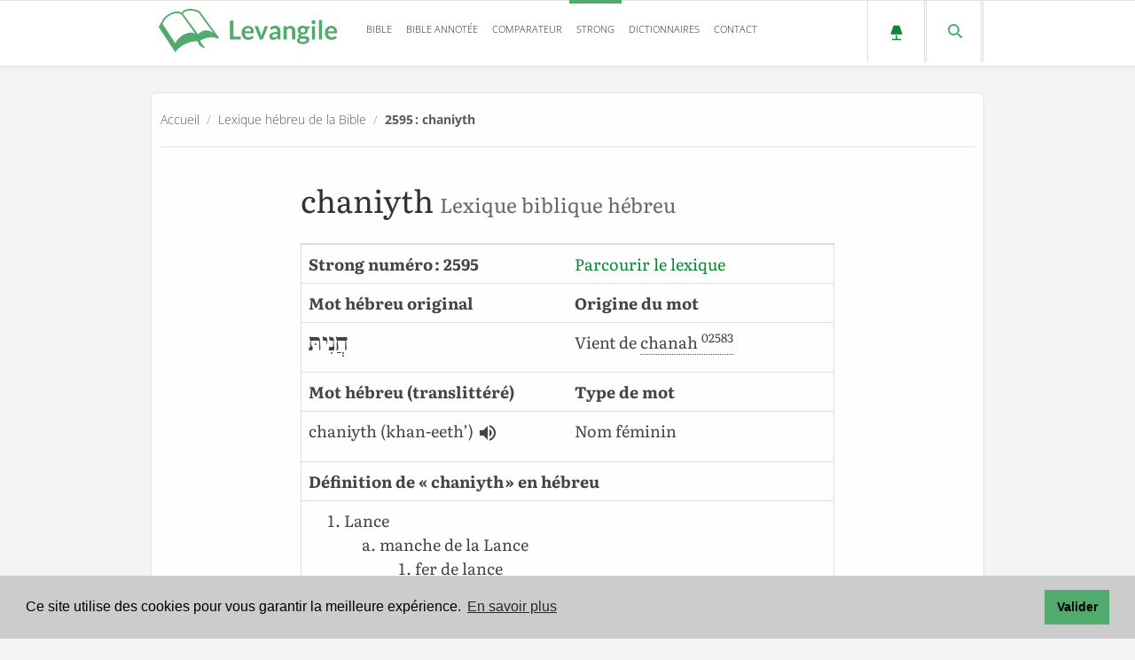

--- FILE ---
content_type: text/html; charset=UTF-8
request_url: https://www.levangile.com/lexique-hebreu-2595-chaniyth
body_size: 13352
content:
<!DOCTYPE html>
<html lang="fr">
<head>
	<meta name="robots" content="index, follow">
	<meta name="theme-color" content="#9cd1ad">
		<title>chaniyth en hébreu signifie  Lancemanche de… dans la Bible</title>
	<meta property="og:title" content="chaniyth en hébreu signifie  Lancemanche de… dans la Bible">
	<meta property="og:type" content="article">
	<meta property="og:url" content="https://www.levangile.com/lexique-hebreu-2595-chaniyth">
		<meta property="og:image" content="https://www.levangile.com/assets/ogimg/hebreu/strong-hebreu-2595.png">
	<meta name="description" content="La signification de chaniyth en hébreu est : Lancemanche de la Lancefer de lance  (n° 2595)">
	<meta property="og:description" content="La signification de chaniyth en hébreu est  Lancemanche de la Lancefer de lance  (n° 2595)">
	<meta name="twitter:card" content="summary_large_image">
	<meta property="twitter:domain" content="@levangile.com">
	<meta property="twitter:url" content="https://www.levangile.com/lexique-hebreu-2595-chaniyth">
	<meta name="twitter:title" content="chaniyth en hébreu est traduit par  Lancemanche de… dans la Bible ">
	<meta name="twitter:description" content="La signification de chaniyth en hébreu est  Lancemanche de la Lancefer de lance  (n° 2595)">
	<meta name="twitter:image" content="https://www.levangile.com/assets/ogimg/hebreu/strong-hebreu-2595.jpg?time=344">
	<meta http-equiv="content-Type" content="text/html; charset=UTF-8">
	
	<script type="application/ld+json">
		{
		 "@context":"https://schema.org",
		 "@type":"NewsArticle",
		 "headline":"Dictionnaire des mots hébreux de la Bible (codes Strong)",
		 "name":"Dictionnaire des mots hébreux de la Bible (codes Strong)",
		 "keywords":["bible","commentaire","exégèse","herméneutique","bible annotée","commentaire biblique"],
		 "author":{
			"@type":"Person",
			"name":"James Strong"
			},
		 "image":"https://www.levangile.com/assets/ogimg/hebreu/strong-hebreu-2595.jpg?time=344",
		 "publisher":{
						"@type":"Organization",
						"name":"",
						"logo":"https://www.levangile.com/images/Logo.png"
						},
		 "datePublished":"2016-07-20T08:00:00+08:00",
			"potentialAction" : {
					"@type" : "SearchAction",
					"target" : "https://www.levangile.com/Concordance-Multi-Bible.php?Terme={search_term}",
					"query-input" : "required name=search_term"
				}
		}
	</script>
	
	<link rel="apple-touch-icon" sizes="180x180" href="/apple-touch-icon.png?v=qAMggRNqBv">
	<link rel="icon" type="image/png" sizes="32x32" href="/favicon-32x32.png?v=qAMggRNqBv">
	<link rel="icon" type="image/png" sizes="16x16" href="/favicon-16x16.png?v=qAMggRNqBv">
	<link rel="manifest" href="/site.webmanifest?v=qAMggRNqBv">
	<link rel="mask-icon" href="/safari-pinned-tab.svg?v=qAMggRNqBv" color="#31834b">
	<link rel="shortcut icon" href="/favicon.ico?v=qAMggRNqBv">
	<meta name="msapplication-TileColor" content="#9cd1ad">
	<link rel="search" type="application/opensearchdescription+xml" title="Levangile.com" href="https://www.levangile.com/opensearch.xml">
	<meta name="viewport" content="width=device-width, initial-scale=1.0,maximum-scale=1">
	<meta name="apple-mobile-web-app-capable" content="yes">
	<link rel="canonical" href="https://www.levangile.com/lexique-hebreu-2595-chaniyth">
	<style>
		.table-responsive > .table > thead > tr > th, .table-responsive > .table > tbody > tr > td {
			white-space: normal !important;
		}
		audio {
			width: 95%;
		}
		@font-face {
			font-family:"EzraSIL";
			font-display: swap;
			src:url(/Font/EzrSILR20.eot);
			src:local("?"), url(/Font/EzrSILR20.woff) format("woff"), url(/Font/EzrSILR20.ttf) format("truetype"), url(/Font/EzrSILR20.svg) format("svg");
			font-weight:400;
			font-style:normal;
			-webkit-font-smoothing:antialiased;
			-moz-osx-font-smoothing:grayscale
		}
	</style>
	<link rel="amphtml" href="https://www.levangile.com/Amp-Strong-Hebreu-2595.htm">
		<link rel="stylesheet" href="/stylesheets/main.css?time=qbcdefdddddsddffsfsddddsd" media="all">
<style>.cc-window{opacity:1;-webkit-transition:opacity 1s ease;transition:opacity 1s ease}.cc-window.cc-invisible{opacity:0}.cc-animate.cc-revoke{-webkit-transition:transform 1s ease;-webkit-transition:-webkit-transform 1s ease;transition:-webkit-transform 1s ease;transition:transform 1s ease;transition:transform 1s ease,-webkit-transform 1s ease}.cc-animate.cc-revoke.cc-top{-webkit-transform:translateY(-2em);transform:translateY(-2em)}.cc-animate.cc-revoke.cc-bottom{-webkit-transform:translateY(2em);transform:translateY(2em)}.cc-animate.cc-revoke.cc-active.cc-top{-webkit-transform:translateY(0);transform:translateY(0)}.cc-animate.cc-revoke.cc-active.cc-bottom{-webkit-transform:translateY(0);transform:translateY(0)}.cc-revoke:hover{-webkit-transform:translateY(0);transform:translateY(0)}.cc-grower{max-height:0;overflow:hidden;-webkit-transition:max-height 1s;transition:max-height 1s}.cc-revoke,.cc-window{position:fixed;overflow:hidden;-webkit-box-sizing:border-box;box-sizing:border-box;font-family:Helvetica,Calibri,Arial,sans-serif;font-size:16px;line-height:1.5em;display:-webkit-box;display:-ms-flexbox;display:flex;-ms-flex-wrap:nowrap;flex-wrap:nowrap;z-index:9999}.cc-window.cc-static{position:static}.cc-window.cc-floating{padding:2em;max-width:24em;-webkit-box-orient:vertical;-webkit-box-direction:normal;-ms-flex-direction:column;flex-direction:column}.cc-window.cc-banner{padding:1em 1.8em;width:100%;-webkit-box-orient:horizontal;-webkit-box-direction:normal;-ms-flex-direction:row;flex-direction:row}.cc-revoke{padding:.5em}.cc-revoke:hover{text-decoration:underline}.cc-header{font-size:18px;font-weight:700}.cc-btn,.cc-close,.cc-link,.cc-revoke{cursor:pointer}.cc-link{opacity:.8;display:inline-block;padding:.2em;text-decoration:underline}.cc-link:hover{opacity:1}.cc-link:active,.cc-link:visited{color:initial}.cc-btn{display:block;padding:.4em .8em;font-size:.9em;font-weight:700;border-width:2px;border-style:solid;text-align:center;white-space:nowrap}.cc-highlight .cc-btn:first-child{background-color:transparent;border-color:transparent}.cc-highlight .cc-btn:first-child:focus,.cc-highlight .cc-btn:first-child:hover{background-color:transparent;text-decoration:underline}.cc-close{display:block;position:absolute;top:.5em;right:.5em;font-size:1.6em;opacity:.9;line-height:.75}.cc-close:focus,.cc-close:hover{opacity:1}.cc-revoke.cc-top{top:0;left:3em;border-bottom-left-radius:.5em;border-bottom-right-radius:.5em}.cc-revoke.cc-bottom{bottom:0;left:3em;border-top-left-radius:.5em;border-top-right-radius:.5em}.cc-revoke.cc-left{left:3em;right:unset}.cc-revoke.cc-right{right:3em;left:unset}.cc-top{top:1em}.cc-left{left:1em}.cc-right{right:1em}.cc-bottom{bottom:1em}.cc-floating>.cc-link{margin-bottom:1em}.cc-floating .cc-message{display:block;margin-bottom:1em}.cc-window.cc-floating .cc-compliance{-webkit-box-flex:1;-ms-flex:1 0 auto;flex:1 0 auto}.cc-window.cc-banner{-webkit-box-align:center;-ms-flex-align:center;align-items:center}.cc-banner.cc-top{left:0;right:0;top:0}.cc-banner.cc-bottom{left:0;right:0;bottom:0}.cc-banner .cc-message{display:block;-webkit-box-flex:1;-ms-flex:1 1 auto;flex:1 1 auto;max-width:100%;margin-right:1em}.cc-compliance{display:-webkit-box;display:-ms-flexbox;display:flex;-webkit-box-align:center;-ms-flex-align:center;align-items:center;-ms-flex-line-pack:justify;align-content:space-between}.cc-floating .cc-compliance>.cc-btn{-webkit-box-flex:1;-ms-flex:1;flex:1}.cc-btn+.cc-btn{margin-left:.5em}@media print{.cc-revoke,.cc-window{display:none}}@media screen and (max-width:900px) {.cc-btn{white-space:normal}}@media screen and (max-width:414px) and (orientation:portrait),screen and (max-width:736px) and (orientation:landscape) {.cc-window.cc-top{top:0}.cc-window.cc-bottom{bottom:0}.cc-window.cc-banner,.cc-window.cc-floating,.cc-window.cc-left,.cc-window.cc-right{left:0;right:0}.cc-window.cc-banner{-webkit-box-orient:vertical;-webkit-box-direction:normal;-ms-flex-direction:column;flex-direction:column}.cc-window.cc-banner .cc-compliance{-webkit-box-flex:1;-ms-flex:1 1 auto;flex:1 1 auto}.cc-window.cc-floating{max-width:none}.cc-window .cc-message{margin-bottom:1em}.cc-window.cc-banner{-webkit-box-align:unset;-ms-flex-align:unset;align-items:unset}.cc-window.cc-banner .cc-message{margin-right:0}}.cc-floating.cc-theme-classic{padding:1.2em;border-radius:5px}.cc-floating.cc-type-info.cc-theme-classic .cc-compliance{text-align:center;display:inline;-webkit-box-flex:0;-ms-flex:none;flex:none}.cc-theme-classic .cc-btn{border-radius:5px}.cc-theme-classic .cc-btn:last-child{min-width:140px}.cc-floating.cc-type-info.cc-theme-classic .cc-btn{display:inline-block}.cc-theme-edgeless.cc-window{padding:0}.cc-floating.cc-theme-edgeless .cc-message{margin:2em;margin-bottom:1.5em}.cc-banner.cc-theme-edgeless .cc-btn{margin:0;padding:.8em 1.8em;height:100%}.cc-banner.cc-theme-edgeless .cc-message{margin-left:1em}.cc-floating.cc-theme-edgeless .cc-btn+.cc-btn{margin-left:0}</style>
<script defer src="/Js/cookieconsent.min.js?time=25021"></script>
<script>window.addEventListener("load",function() {window.cookieconsent.initialise({palette:{popup:{background:"#ccc"},button:{background:"#51ab6d"}},content:{message:"Ce site utilise des cookies pour vous garantir la meilleure expérience.",dismiss:"Valider",link:"En savoir plus",href:"mentions.php#cookie"}})},{passive:!0});</script> 
<style> 
@font-face{font-family:Literata;font-style:normal;font-weight:400;font-display:swap;src:local(''),url(/Font/literata-v23-latin-ext_latin-regular.woff2) format('woff2'),url(/Font/literata-v23-latin-ext_latin-regular.woff) format('woff')}@font-face{font-family:Literata;font-style:normal;font-weight:700;font-display:swap;src:local(''),url(/Font/literata-v23-latin-ext_latin-700.woff2) format('woff2'),url(/Font/literata-v23-latin-ext_latin-700.woff) format('woff')}@font-face{font-family:Literata;font-style:italic;font-weight:400;font-display:swap;src:local(''),url(/Font/literata-v23-latin-ext_latin-italic.woff2) format('woff2'),url(/Font/literata-v23-latin-ext_latin-italic.woff) format('woff')}@font-face{font-family:Literata;font-style:italic;font-weight:700;font-display:swap;src:local(''),url(/Font/literata-v23-latin-ext_latin-700italic.woff2) format('woff2'),url(/Font/literata-v23-latin-ext_latin-700italic.woff) format('woff')}@font-face{font-family:'Open Sans';font-style:normal;font-weight:300;font-display:swap;src:local(''),url(/Font/open-sans-v27-latin-ext_latin-300.woff2) format('woff2'),url(/Font/open-sans-v27-latin-ext_latin-300.woff) format('woff')}@font-face{font-family:'Open Sans';font-style:normal;font-weight:700;font-display:swap;src:local(''),url(/Font/open-sans-v27-latin-ext_latin-700.woff2) format('woff2'),url(/Font/open-sans-v27-latin-ext_latin-700.woff) format('woff')}@font-face{font-family:'Open Sans';font-style:italic;font-weight:300;font-display:swap;src:local(''),url(/Font/open-sans-v27-latin-ext_latin-300italic.woff2) format('woff2'),url(/Font/open-sans-v27-latin-ext_latin-300italic.woff) format('woff')}@font-face{font-family:'Open Sans';font-style:italic;font-weight:700;font-display:swap;src:local(''),url(/Font/open-sans-v27-latin-ext_latin-700italic.woff2) format('woff2'),url(/Font/open-sans-v27-latin-ext_latin-700italic.woff) format('woff')}
</style>	<script type="application/ld+json">
		{
			"@context": "https://schema.org",
			"@type": "BreadcrumbList",
			"itemListElement":
			[
				{
					"@type": "ListItem",
					"position": 1,
					"item":
					{
						"@id": "https://www.levangile.com/",
						"name": "Accueil"
					}
				},
				{
					"@type": "ListItem",
					"position": 2,
					"item":
					{
						"@id": "https://www.levangile.com/Liste-Strong-Hebreu.php",
						"name": "Lexique hébreu de la Bible"
					}
				},
				{
					"@type": "ListItem",
					"position": 3,
					"item":
					{
						"@id": "https://www.levangile.com/lexique-hebreu-2595-chaniyth",
						"name": "2595&nbsp;: chaniyth"
					}
				}
			]
		}
	</script>
	<script async src="https://pagead2.googlesyndication.com/pagead/js/adsbygoogle.js?client=ca-pub-6967957450299063" crossorigin="anonymous"></script>
</head> 
<body onclick="$('#strong_aff').css({'opacity': '0', 'transform':'scale(0)','z-index': '-7'}),$('#verset_aff').css({'opacity': '0', 'transform':'scale(0)'}),$('#cover').css({'opacity': '0', 'z-index': '-7'});" style="position:relative">
<div id="cover"  onClick="$('#strong_aff').css({'opacity': '0', 'transform':'scale(0)'}),$('#verset_aff').css({'opacity': '0', 'transform':'scale(0)'}),$('#cover').css({'opacity': '0', 'z-index': '-7'});"></div>
<div id="verset_aff"></div>
<div id="strong_aff" style="bottom:initial;top:15vh"></div>

<link rel="preconnect" href="https://maps.gstatic.com" crossorigin>
<link rel="preconnect" href="https://www.google-analytics.com" crossorigin>
<link rel="preconnect" href="https://www.googletagmanager.com" crossorigin>
<link rel="preload" href="/Font/literata-v23-latin-ext_latin-regular.woff2" crossorigin="anonymous" as="font" type="font/woff2">
<link rel="preload" href="/Font/open-sans-v27-latin-ext_latin-300.woff2" crossorigin="anonymous" as="font" type="font/woff2">
<header class="header">
  <div class="container">
    <div class="logo pull-left">
		<a href="/" id="logo_header">
			<svg id="logo_night" version="1.1" xmlns="http://www.w3.org/2000/svg" xmlns:xlink="http://www.w3.org/1999/xlink" x="0px" y="0px" width="202px" height="48.67px" viewBox="-27.2 397.8 326.7 78.7" style="enable-background:new -27.2 397.8 326.7 78.7;" xml:space="preserve">
				<style TYPE="text/css">
					#logo_night .st0{enable-background:new;}
					#logo_night .st1{fill:#ddca7e;}
					#logo_night .st2{fill:#ddca7e;stroke:#ddca7e;stroke-width:3;}
					#logo_night .st3{fill:#1c1c1c;stroke:#ddca7e;stroke-width:3;}
				</style>
				<g class="st0">
					<path class="st1" d="M108.9,448h13.7v5.3h-20.1V419h6.4V448z"/>
					<path class="st1" d="M135.8,428.6c1.5,0,2.9,0.2,4.2,0.7c1.3,0.5,2.4,1.2,3.3,2.1c0.9,0.9,1.7,2.1,2.2,3.5s0.8,2.9,0.8,4.7
						c0,0.4,0,0.8-0.1,1.1c0,0.3-0.1,0.5-0.2,0.7c-0.1,0.2-0.2,0.3-0.4,0.4c-0.2,0.1-0.4,0.1-0.7,0.1h-15c0.2,2.5,0.8,4.3,2,5.5
						c1.2,1.2,2.7,1.8,4.6,1.8c0.9,0,1.8-0.1,2.5-0.3s1.3-0.5,1.8-0.7c0.5-0.3,1-0.5,1.3-0.7c0.4-0.2,0.8-0.3,1.1-0.3
						c0.2,0,0.4,0,0.6,0.1c0.2,0.1,0.3,0.2,0.4,0.4l1.7,2.1c-0.6,0.8-1.4,1.4-2.2,1.9c-0.8,0.5-1.6,0.9-2.5,1.2s-1.8,0.5-2.7,0.7
						c-0.9,0.1-1.8,0.2-2.6,0.2c-1.7,0-3.3-0.3-4.7-0.8c-1.5-0.6-2.7-1.4-3.8-2.5c-1.1-1.1-1.9-2.5-2.5-4.1c-0.6-1.6-0.9-3.5-0.9-5.6
						c0-1.7,0.3-3.2,0.8-4.7s1.3-2.7,2.3-3.8c1-1.1,2.2-1.9,3.7-2.6C132.4,428.9,134,428.6,135.8,428.6z M135.9,432.8
						c-1.7,0-3,0.5-4,1.4c-1,1-1.6,2.3-1.8,4.1h11c0-0.8-0.1-1.5-0.3-2.1c-0.2-0.7-0.5-1.3-0.9-1.8c-0.4-0.5-1-0.9-1.6-1.2
						S136.8,432.8,135.9,432.8z"/>
					<path class="st1" d="M162.5,453.3h-5.3l-9.7-24.3h4.9c0.4,0,0.8,0.1,1.1,0.3c0.3,0.2,0.5,0.5,0.6,0.8l4.7,13
						c0.3,0.8,0.5,1.5,0.7,2.2c0.2,0.7,0.3,1.5,0.5,2.2c0.1-0.7,0.3-1.5,0.5-2.2c0.2-0.7,0.4-1.5,0.7-2.2l4.8-13
						c0.1-0.3,0.3-0.6,0.6-0.8s0.6-0.3,1-0.3h4.6L162.5,453.3z"/>
					<path class="st1" d="M194.6,453.3H192c-0.6,0-1-0.1-1.3-0.2c-0.3-0.2-0.6-0.5-0.7-1l-0.5-1.7c-0.6,0.6-1.2,1-1.8,1.5
						c-0.6,0.4-1.2,0.8-1.8,1.1s-1.3,0.5-2,0.6c-0.7,0.1-1.5,0.2-2.4,0.2c-1,0-2-0.1-2.8-0.4c-0.9-0.3-1.6-0.7-2.2-1.2
						c-0.6-0.6-1.1-1.2-1.5-2.1s-0.5-1.8-0.5-2.9c0-0.9,0.2-1.8,0.7-2.7s1.3-1.7,2.4-2.4c1.1-0.7,2.6-1.3,4.5-1.8
						c1.9-0.5,4.2-0.7,6.9-0.7V438c0-1.6-0.3-2.9-1-3.6c-0.7-0.8-1.7-1.2-3-1.2c-0.9,0-1.7,0.1-2.4,0.3c-0.6,0.2-1.2,0.5-1.6,0.7
						c-0.5,0.3-0.9,0.5-1.3,0.7c-0.4,0.2-0.8,0.3-1.3,0.3c-0.4,0-0.7-0.1-1-0.3c-0.3-0.2-0.5-0.5-0.7-0.8l-1.1-1.9
						c2.8-2.6,6.2-3.8,10.1-3.8c1.4,0,2.7,0.2,3.8,0.7c1.1,0.5,2.1,1.1,2.8,1.9c0.8,0.8,1.4,1.8,1.8,3c0.4,1.2,0.6,2.4,0.6,3.8V453.3z
						M183.3,449.6c0.6,0,1.2-0.1,1.7-0.2c0.5-0.1,1-0.3,1.4-0.5c0.4-0.2,0.9-0.5,1.3-0.8c0.4-0.3,0.8-0.7,1.3-1.1V443
						c-1.7,0-3.1,0.1-4.3,0.3c-1.1,0.2-2.1,0.5-2.8,0.8c-0.7,0.3-1.2,0.7-1.5,1.2s-0.4,0.9-0.4,1.5c0,1,0.3,1.8,0.9,2.2
						C181.5,449.4,182.3,449.6,183.3,449.6z"/>
					<path class="st1" d="M200.4,453.3V429h3.6c0.8,0,1.3,0.4,1.5,1.1l0.4,1.9c0.5-0.5,1-1,1.6-1.4c0.5-0.4,1.1-0.8,1.7-1.1
						c0.6-0.3,1.3-0.5,2-0.7c0.7-0.2,1.5-0.2,2.3-0.2c1.3,0,2.5,0.2,3.5,0.7c1,0.4,1.9,1.1,2.6,1.9c0.7,0.8,1.2,1.8,1.6,2.9
						c0.4,1.1,0.5,2.4,0.5,3.7v15.5h-5.8v-15.5c0-1.5-0.3-2.6-1-3.4c-0.7-0.8-1.7-1.2-3.1-1.2c-1,0-2,0.2-2.8,0.7
						c-0.9,0.5-1.7,1.1-2.5,1.9v17.6H200.4z"/>
					<path class="st1" d="M235.7,428.5c1,0,2,0.1,2.9,0.3c0.9,0.2,1.8,0.5,2.5,0.9h7v2.2c0,0.4-0.1,0.6-0.3,0.9s-0.5,0.3-1,0.4l-2.2,0.4
						c0.2,0.4,0.3,0.8,0.4,1.3c0.1,0.5,0.1,0.9,0.1,1.4c0,1.2-0.2,2.3-0.7,3.3s-1.1,1.8-2,2.5s-1.8,1.2-3,1.6c-1.2,0.4-2.4,0.6-3.8,0.6
						c-0.9,0-1.8-0.1-2.7-0.3c-0.8,0.5-1.1,1-1.1,1.5c0,0.5,0.2,0.9,0.7,1.1c0.5,0.2,1,0.4,1.8,0.5c0.7,0.1,1.6,0.1,2.5,0.1
						s1.9,0,2.9,0.1c1,0.1,1.9,0.2,2.9,0.4s1.8,0.5,2.5,0.9c0.7,0.4,1.3,1,1.8,1.7c0.5,0.7,0.7,1.7,0.7,2.8c0,1.1-0.3,2.1-0.8,3.1
						c-0.5,1-1.3,1.9-2.3,2.7c-1,0.8-2.2,1.4-3.7,1.9c-1.5,0.5-3.1,0.7-5,0.7c-1.8,0-3.4-0.2-4.8-0.5c-1.4-0.4-2.5-0.8-3.4-1.4
						s-1.6-1.3-2-2c-0.4-0.8-0.7-1.6-0.7-2.4c0-1.1,0.3-2.1,1-2.9c0.7-0.8,1.7-1.4,2.9-1.8c-0.6-0.3-1.1-0.8-1.4-1.3
						c-0.4-0.6-0.5-1.3-0.5-2.2c0-0.4,0.1-0.7,0.2-1.1c0.1-0.4,0.3-0.8,0.6-1.1c0.3-0.4,0.6-0.7,1-1.1c0.4-0.3,0.9-0.6,1.4-0.9
						c-1.2-0.7-2.2-1.5-2.9-2.7c-0.7-1.1-1.1-2.4-1.1-3.9c0-1.2,0.2-2.3,0.7-3.3c0.5-1,1.2-1.8,2-2.5c0.9-0.7,1.9-1.2,3.1-1.6
						S234.3,428.5,235.7,428.5z M242.1,454.3c0-0.5-0.1-0.9-0.4-1.2c-0.3-0.3-0.7-0.5-1.2-0.7c-0.5-0.2-1.1-0.3-1.7-0.4
						c-0.7-0.1-1.3-0.1-2.1-0.1c-0.7,0-1.5,0-2.3,0s-1.5-0.1-2.3-0.3c-0.7,0.4-1.2,0.8-1.6,1.3c-0.4,0.5-0.6,1.1-0.6,1.7
						c0,0.4,0.1,0.8,0.3,1.2c0.2,0.4,0.6,0.7,1,1c0.5,0.3,1.1,0.5,1.8,0.6c0.7,0.1,1.6,0.2,2.7,0.2c1.1,0,2-0.1,2.8-0.3s1.4-0.4,2-0.7
						c0.5-0.3,0.9-0.7,1.1-1.1C242,455.2,242.1,454.8,242.1,454.3z M235.7,440.5c0.7,0,1.4-0.1,1.9-0.3c0.5-0.2,1-0.5,1.3-0.8
						c0.4-0.3,0.6-0.8,0.8-1.3s0.3-1,0.3-1.6c0-1.2-0.4-2.2-1.1-2.9c-0.7-0.7-1.8-1.1-3.2-1.1c-1.4,0-2.5,0.4-3.2,1.1
						c-0.7,0.7-1.1,1.7-1.1,2.9c0,0.6,0.1,1.1,0.3,1.6s0.5,0.9,0.8,1.3c0.4,0.4,0.8,0.6,1.3,0.8C234.4,440.4,235,440.5,235.7,440.5z"/>
					<path class="st1" d="M258.9,421.9c0,0.5-0.1,1-0.3,1.4c-0.2,0.4-0.5,0.8-0.8,1.2c-0.3,0.3-0.7,0.6-1.2,0.8s-0.9,0.3-1.5,0.3
						c-0.5,0-1-0.1-1.4-0.3c-0.4-0.2-0.8-0.5-1.2-0.8c-0.3-0.3-0.6-0.7-0.8-1.2c-0.2-0.4-0.3-0.9-0.3-1.4c0-0.5,0.1-1,0.3-1.5
						s0.5-0.9,0.8-1.2c0.3-0.3,0.7-0.6,1.2-0.8c0.5-0.2,0.9-0.3,1.4-0.3c0.5,0,1,0.1,1.5,0.3s0.9,0.5,1.2,0.8c0.3,0.3,0.6,0.7,0.8,1.2
						C258.8,420.9,258.9,421.4,258.9,421.9z M258,429v24.3h-5.8V429H258z"/>
					<path class="st1" d="M270.8,418.1v35.2H265v-35.2H270.8z"/>
					<path class="st1" d="M287.5,428.6c1.5,0,2.9,0.2,4.2,0.7c1.3,0.5,2.4,1.2,3.3,2.1c0.9,0.9,1.7,2.1,2.2,3.5c0.5,1.4,0.8,2.9,0.8,4.7
						c0,0.4,0,0.8-0.1,1.1c0,0.3-0.1,0.5-0.2,0.7c-0.1,0.2-0.2,0.3-0.4,0.4c-0.2,0.1-0.4,0.1-0.7,0.1h-15c0.2,2.5,0.8,4.3,2,5.5
						s2.7,1.8,4.6,1.8c0.9,0,1.8-0.1,2.5-0.3s1.3-0.5,1.8-0.7c0.5-0.3,1-0.5,1.3-0.7s0.8-0.3,1.1-0.3c0.2,0,0.4,0,0.6,0.1
						s0.3,0.2,0.5,0.4l1.7,2.1c-0.6,0.8-1.4,1.4-2.2,1.9c-0.8,0.5-1.6,0.9-2.5,1.2s-1.8,0.5-2.7,0.7c-0.9,0.1-1.8,0.2-2.6,0.2
						c-1.7,0-3.3-0.3-4.7-0.8c-1.5-0.6-2.7-1.4-3.8-2.5c-1.1-1.1-1.9-2.5-2.5-4.1s-0.9-3.5-0.9-5.6c0-1.7,0.3-3.2,0.8-4.7
						c0.5-1.5,1.3-2.7,2.3-3.8c1-1.1,2.2-1.9,3.7-2.6C284,428.9,285.7,428.6,287.5,428.6z M287.6,432.8c-1.7,0-3,0.5-4,1.4
						c-1,1-1.6,2.3-1.8,4.1h11c0-0.8-0.1-1.5-0.3-2.1s-0.5-1.3-0.9-1.8c-0.4-0.5-1-0.9-1.6-1.2C289.2,432.9,288.5,432.8,287.6,432.8z"/>
				</g>
				<g id="g4874">
					<path id="path23524" class="st2" d="M-25.5,430.7l28.6,43.2c9.2-12.9,30.3-21.1,42.3-18.5c14.6-10.1,31.4-8.4,35.9-4.5l-33.1-43.2
						c0,0-23-6.4-32.2,7.3C-0.6,407.7-20.8,419.7-25.5,430.7z"/>
					<path id="path2356" class="st3" d="M-22,425l24.9,37.6C13,444.1,33.2,436,43.3,448c15.7-22.1,34,0,35.9,0l-33.1-45.1
						c0,0-22.1-10.1-31.4,3.7C5.7,399.2-16.4,408.4-22,425z"/>
					<path id="path3599" class="st2" d="M15.4,406.9L44,445.6c3.7,5.6-3.7,15.7,12,22.1"/>
				</g>
			</svg>
		</a>
		<a href="/" id="logo_header2">
			<svg id="logo_light" version="1.1" xmlns="http://www.w3.org/2000/svg" xmlns:xlink="http://www.w3.org/1999/xlink" x="0px" y="0px" width="202px" height="48.67px" viewBox="-27.2 397.8 326.7 78.7" style="enable-background:new -27.2 397.8 326.7 78.7;" xml:space="preserve">
				<title>Logo</title>
				<style TYPE="text/css">
					#logo_light .st0{enable-background:new;}
					#logo_light .st1{fill:#51ab6d;}
					#logo_light .st2{fill:#51ab6d;stroke:#51ab6d;stroke-width:3;}
					#logo_light .st3{fill:#fff;stroke:#51ab6d;stroke-width:3;}
				</style>
				<g class="st0">
					<path class="st1" d="M108.9,448h13.7v5.3h-20.1V419h6.4V448z"/>
					<path class="st1" d="M135.8,428.6c1.5,0,2.9,0.2,4.2,0.7c1.3,0.5,2.4,1.2,3.3,2.1c0.9,0.9,1.7,2.1,2.2,3.5s0.8,2.9,0.8,4.7
						c0,0.4,0,0.8-0.1,1.1c0,0.3-0.1,0.5-0.2,0.7c-0.1,0.2-0.2,0.3-0.4,0.4c-0.2,0.1-0.4,0.1-0.7,0.1h-15c0.2,2.5,0.8,4.3,2,5.5
						c1.2,1.2,2.7,1.8,4.6,1.8c0.9,0,1.8-0.1,2.5-0.3s1.3-0.5,1.8-0.7c0.5-0.3,1-0.5,1.3-0.7c0.4-0.2,0.8-0.3,1.1-0.3
						c0.2,0,0.4,0,0.6,0.1c0.2,0.1,0.3,0.2,0.4,0.4l1.7,2.1c-0.6,0.8-1.4,1.4-2.2,1.9c-0.8,0.5-1.6,0.9-2.5,1.2s-1.8,0.5-2.7,0.7
						c-0.9,0.1-1.8,0.2-2.6,0.2c-1.7,0-3.3-0.3-4.7-0.8c-1.5-0.6-2.7-1.4-3.8-2.5c-1.1-1.1-1.9-2.5-2.5-4.1c-0.6-1.6-0.9-3.5-0.9-5.6
						c0-1.7,0.3-3.2,0.8-4.7s1.3-2.7,2.3-3.8c1-1.1,2.2-1.9,3.7-2.6C132.4,428.9,134,428.6,135.8,428.6z M135.9,432.8
						c-1.7,0-3,0.5-4,1.4c-1,1-1.6,2.3-1.8,4.1h11c0-0.8-0.1-1.5-0.3-2.1c-0.2-0.7-0.5-1.3-0.9-1.8c-0.4-0.5-1-0.9-1.6-1.2
						S136.8,432.8,135.9,432.8z"/>
					<path class="st1" d="M162.5,453.3h-5.3l-9.7-24.3h4.9c0.4,0,0.8,0.1,1.1,0.3c0.3,0.2,0.5,0.5,0.6,0.8l4.7,13
						c0.3,0.8,0.5,1.5,0.7,2.2c0.2,0.7,0.3,1.5,0.5,2.2c0.1-0.7,0.3-1.5,0.5-2.2c0.2-0.7,0.4-1.5,0.7-2.2l4.8-13
						c0.1-0.3,0.3-0.6,0.6-0.8s0.6-0.3,1-0.3h4.6L162.5,453.3z"/>
					<path class="st1" d="M194.6,453.3H192c-0.6,0-1-0.1-1.3-0.2c-0.3-0.2-0.6-0.5-0.7-1l-0.5-1.7c-0.6,0.6-1.2,1-1.8,1.5
						c-0.6,0.4-1.2,0.8-1.8,1.1s-1.3,0.5-2,0.6c-0.7,0.1-1.5,0.2-2.4,0.2c-1,0-2-0.1-2.8-0.4c-0.9-0.3-1.6-0.7-2.2-1.2
						c-0.6-0.6-1.1-1.2-1.5-2.1s-0.5-1.8-0.5-2.9c0-0.9,0.2-1.8,0.7-2.7s1.3-1.7,2.4-2.4c1.1-0.7,2.6-1.3,4.5-1.8
						c1.9-0.5,4.2-0.7,6.9-0.7V438c0-1.6-0.3-2.9-1-3.6c-0.7-0.8-1.7-1.2-3-1.2c-0.9,0-1.7,0.1-2.4,0.3c-0.6,0.2-1.2,0.5-1.6,0.7
						c-0.5,0.3-0.9,0.5-1.3,0.7c-0.4,0.2-0.8,0.3-1.3,0.3c-0.4,0-0.7-0.1-1-0.3c-0.3-0.2-0.5-0.5-0.7-0.8l-1.1-1.9
						c2.8-2.6,6.2-3.8,10.1-3.8c1.4,0,2.7,0.2,3.8,0.7c1.1,0.5,2.1,1.1,2.8,1.9c0.8,0.8,1.4,1.8,1.8,3c0.4,1.2,0.6,2.4,0.6,3.8V453.3z
						M183.3,449.6c0.6,0,1.2-0.1,1.7-0.2c0.5-0.1,1-0.3,1.4-0.5c0.4-0.2,0.9-0.5,1.3-0.8c0.4-0.3,0.8-0.7,1.3-1.1V443
						c-1.7,0-3.1,0.1-4.3,0.3c-1.1,0.2-2.1,0.5-2.8,0.8c-0.7,0.3-1.2,0.7-1.5,1.2s-0.4,0.9-0.4,1.5c0,1,0.3,1.8,0.9,2.2
						C181.5,449.4,182.3,449.6,183.3,449.6z"/>
					<path class="st1" d="M200.4,453.3V429h3.6c0.8,0,1.3,0.4,1.5,1.1l0.4,1.9c0.5-0.5,1-1,1.6-1.4c0.5-0.4,1.1-0.8,1.7-1.1
						c0.6-0.3,1.3-0.5,2-0.7c0.7-0.2,1.5-0.2,2.3-0.2c1.3,0,2.5,0.2,3.5,0.7c1,0.4,1.9,1.1,2.6,1.9c0.7,0.8,1.2,1.8,1.6,2.9
						c0.4,1.1,0.5,2.4,0.5,3.7v15.5h-5.8v-15.5c0-1.5-0.3-2.6-1-3.4c-0.7-0.8-1.7-1.2-3.1-1.2c-1,0-2,0.2-2.8,0.7
						c-0.9,0.5-1.7,1.1-2.5,1.9v17.6H200.4z"/>
					<path class="st1" d="M235.7,428.5c1,0,2,0.1,2.9,0.3c0.9,0.2,1.8,0.5,2.5,0.9h7v2.2c0,0.4-0.1,0.6-0.3,0.9s-0.5,0.3-1,0.4l-2.2,0.4
						c0.2,0.4,0.3,0.8,0.4,1.3c0.1,0.5,0.1,0.9,0.1,1.4c0,1.2-0.2,2.3-0.7,3.3s-1.1,1.8-2,2.5s-1.8,1.2-3,1.6c-1.2,0.4-2.4,0.6-3.8,0.6
						c-0.9,0-1.8-0.1-2.7-0.3c-0.8,0.5-1.1,1-1.1,1.5c0,0.5,0.2,0.9,0.7,1.1c0.5,0.2,1,0.4,1.8,0.5c0.7,0.1,1.6,0.1,2.5,0.1
						s1.9,0,2.9,0.1c1,0.1,1.9,0.2,2.9,0.4s1.8,0.5,2.5,0.9c0.7,0.4,1.3,1,1.8,1.7c0.5,0.7,0.7,1.7,0.7,2.8c0,1.1-0.3,2.1-0.8,3.1
						c-0.5,1-1.3,1.9-2.3,2.7c-1,0.8-2.2,1.4-3.7,1.9c-1.5,0.5-3.1,0.7-5,0.7c-1.8,0-3.4-0.2-4.8-0.5c-1.4-0.4-2.5-0.8-3.4-1.4
						s-1.6-1.3-2-2c-0.4-0.8-0.7-1.6-0.7-2.4c0-1.1,0.3-2.1,1-2.9c0.7-0.8,1.7-1.4,2.9-1.8c-0.6-0.3-1.1-0.8-1.4-1.3
						c-0.4-0.6-0.5-1.3-0.5-2.2c0-0.4,0.1-0.7,0.2-1.1c0.1-0.4,0.3-0.8,0.6-1.1c0.3-0.4,0.6-0.7,1-1.1c0.4-0.3,0.9-0.6,1.4-0.9
						c-1.2-0.7-2.2-1.5-2.9-2.7c-0.7-1.1-1.1-2.4-1.1-3.9c0-1.2,0.2-2.3,0.7-3.3c0.5-1,1.2-1.8,2-2.5c0.9-0.7,1.9-1.2,3.1-1.6
						S234.3,428.5,235.7,428.5z M242.1,454.3c0-0.5-0.1-0.9-0.4-1.2c-0.3-0.3-0.7-0.5-1.2-0.7c-0.5-0.2-1.1-0.3-1.7-0.4
						c-0.7-0.1-1.3-0.1-2.1-0.1c-0.7,0-1.5,0-2.3,0s-1.5-0.1-2.3-0.3c-0.7,0.4-1.2,0.8-1.6,1.3c-0.4,0.5-0.6,1.1-0.6,1.7
						c0,0.4,0.1,0.8,0.3,1.2c0.2,0.4,0.6,0.7,1,1c0.5,0.3,1.1,0.5,1.8,0.6c0.7,0.1,1.6,0.2,2.7,0.2c1.1,0,2-0.1,2.8-0.3s1.4-0.4,2-0.7
						c0.5-0.3,0.9-0.7,1.1-1.1C242,455.2,242.1,454.8,242.1,454.3z M235.7,440.5c0.7,0,1.4-0.1,1.9-0.3c0.5-0.2,1-0.5,1.3-0.8
						c0.4-0.3,0.6-0.8,0.8-1.3s0.3-1,0.3-1.6c0-1.2-0.4-2.2-1.1-2.9c-0.7-0.7-1.8-1.1-3.2-1.1c-1.4,0-2.5,0.4-3.2,1.1
						c-0.7,0.7-1.1,1.7-1.1,2.9c0,0.6,0.1,1.1,0.3,1.6s0.5,0.9,0.8,1.3c0.4,0.4,0.8,0.6,1.3,0.8C234.4,440.4,235,440.5,235.7,440.5z"/>
					<path class="st1" d="M258.9,421.9c0,0.5-0.1,1-0.3,1.4c-0.2,0.4-0.5,0.8-0.8,1.2c-0.3,0.3-0.7,0.6-1.2,0.8s-0.9,0.3-1.5,0.3
						c-0.5,0-1-0.1-1.4-0.3c-0.4-0.2-0.8-0.5-1.2-0.8c-0.3-0.3-0.6-0.7-0.8-1.2c-0.2-0.4-0.3-0.9-0.3-1.4c0-0.5,0.1-1,0.3-1.5
						s0.5-0.9,0.8-1.2c0.3-0.3,0.7-0.6,1.2-0.8c0.5-0.2,0.9-0.3,1.4-0.3c0.5,0,1,0.1,1.5,0.3s0.9,0.5,1.2,0.8c0.3,0.3,0.6,0.7,0.8,1.2
						C258.8,420.9,258.9,421.4,258.9,421.9z M258,429v24.3h-5.8V429H258z"/>
					<path class="st1" d="M270.8,418.1v35.2H265v-35.2H270.8z"/>
					<path class="st1" d="M287.5,428.6c1.5,0,2.9,0.2,4.2,0.7c1.3,0.5,2.4,1.2,3.3,2.1c0.9,0.9,1.7,2.1,2.2,3.5c0.5,1.4,0.8,2.9,0.8,4.7
						c0,0.4,0,0.8-0.1,1.1c0,0.3-0.1,0.5-0.2,0.7c-0.1,0.2-0.2,0.3-0.4,0.4c-0.2,0.1-0.4,0.1-0.7,0.1h-15c0.2,2.5,0.8,4.3,2,5.5
						s2.7,1.8,4.6,1.8c0.9,0,1.8-0.1,2.5-0.3s1.3-0.5,1.8-0.7c0.5-0.3,1-0.5,1.3-0.7s0.8-0.3,1.1-0.3c0.2,0,0.4,0,0.6,0.1
						s0.3,0.2,0.5,0.4l1.7,2.1c-0.6,0.8-1.4,1.4-2.2,1.9c-0.8,0.5-1.6,0.9-2.5,1.2s-1.8,0.5-2.7,0.7c-0.9,0.1-1.8,0.2-2.6,0.2
						c-1.7,0-3.3-0.3-4.7-0.8c-1.5-0.6-2.7-1.4-3.8-2.5c-1.1-1.1-1.9-2.5-2.5-4.1s-0.9-3.5-0.9-5.6c0-1.7,0.3-3.2,0.8-4.7
						c0.5-1.5,1.3-2.7,2.3-3.8c1-1.1,2.2-1.9,3.7-2.6C284,428.9,285.7,428.6,287.5,428.6z M287.6,432.8c-1.7,0-3,0.5-4,1.4
						c-1,1-1.6,2.3-1.8,4.1h11c0-0.8-0.1-1.5-0.3-2.1s-0.5-1.3-0.9-1.8c-0.4-0.5-1-0.9-1.6-1.2C289.2,432.9,288.5,432.8,287.6,432.8z"/>
				</g>
				<g id="g48374">
					<path id="path23Q54" class="st2" d="M-25.5,430.7l28.6,43.2c9.2-12.9,30.3-21.1,42.3-18.5c14.6-10.1,31.4-8.4,35.9-4.5l-33.1-43.2
						c0,0-23-6.4-32.2,7.3C-0.6,407.7-20.8,419.7-25.5,430.7z"/>
					<path id="path235D6" class="st3" d="M-22,425l24.9,37.6C13,444.1,33.2,436,43.3,448c15.7-22.1,34,0,35.9,0l-33.1-45.1
						c0,0-22.1-10.1-31.4,3.7C5.7,399.2-16.4,408.4-22,425z"/>
					<path id="path359D9" class="st2" d="M15.4,406.9L44,445.6c3.7,5.6-3.7,15.7,12,22.1"/>
				</g>
			</svg>
		</a>
    </div>
    
    <div class="navbar-header">
		<button type="button" class="navbar-toggle" data-toggle="collapse" data-target="#readable-navbar-collapse">
			<span class="sr-only">Menu</span>
			<span class="icon-bar"></span>
			<span class="icon-bar"></span>
			<span class="icon-bar"></span>
		</button>
    </div>
    
<nav class="navbar navbar-default /Strong-Hebreu.php">
	<div class="collapse navbar-collapse" id="readable-navbar-collapse">
		<ul class="navigation" itemscope itemtype="https://www.schema.org/SiteNavigationElement">
			<li class="hide " itemprop="name">
				<a href="/" itemprop="url">Accueil</a>
			</li>      
			
			<li class="">
				<a href="/Affichage-Multi-Bible.php" itemprop="url" class="dropdown_toggle"><span itemprop="name">Bible</span></a>
				<ul class="navigation__dropdown">
					<li itemprop="name"> <a href="/Affichage-Multi-Bible.php" itemprop="url" class="dropdown_toggle">Lire la Bible</a></li>
					<li itemprop="name"> <a href="/Navigation-Rapide.php" itemprop="url">Accès par titre</a></li>
					<li itemprop="name"> <a href="/bible-interlineaire-lsg-lxx-1-1" itemprop="url">Bible interlinéaire</a></li>
					<li itemprop="name"> <a href="/LSG-Westphal.php" itemprop="url">Bible + Dictionnaire</a></li>
				</ul>
			</li>
			
			<li class="dropdown ">
				<a href="/Bible-Annotee.php" itemprop="url" class="dropdown_toggle"><span itemprop="name">Bible Annotée</span></a>
				<ul class="navigation__dropdown">
					<li itemprop="name"> <a href="/Bible-Annotee.php" itemprop="url">Bible Annotée (verset par verset)</a></li>
					<li itemprop="name"> <a href="/Bible-Annotee-Interlineaire.php" itemprop="url">Bible Annotée (Interlinéaire)</a></li>
					<li itemprop="name"> <a href="/Bible-Annotee-Double-Colonne.php" itemprop="url">Bible Annotée (Double colonnage)</a></li>
				</ul>
			</li>
			
			<li class="dropdown " itemprop="name">
				<a href="/Comparateur-Multi-Bible.php" itemprop="url"><span>Comparateur</span></a>
			</li>
			
			<li class="dropdown  active">
				<a href="/Liste-Strong-Grec.php" class="dropdown_toggle"><span>Strong</span></a>
				<ul class="navigation__dropdown">
					<li itemprop="name"> <a href="/Liste-Strong-Grec.php" itemprop="url">Lexique Grec</a></li>
					<li itemprop="name"> <a href="/Liste-Strong-Hebreu.php" itemprop="url">Lexique Hébreu</a></li>
				</ul>
			</li>
			
			<li class="dropdown ">
				<a href="/Dictionnaire-Biblique/Liste-Dictionnaires-bibliques.php" class="dropdown_toggle" itemprop="url"><span itemprop="name">Dictionnaires</span></a>
				<ul class="navigation__dropdown">
					<li itemprop="name"> <a href="/Dictionnaire-Biblique/Liste-Definitions-Westphal.php" itemprop="url">Dictionnaire <span class="hidden-md hidden-sm hidden-xs">encyclopédique de la Bible -</span> Alexandre Westphal</a> </li>
					<li itemprop="name"> <a href="/Dictionnaire-Biblique/Liste-Definitions-Bost.php" itemprop="url">Dictionnaire <span class="hidden-md hidden-sm hidden-xs">Biblique -</span> Jean-Augustin Bost</a> </li>
					<li itemprop="name"> <a href="/Dictionnaire-Biblique/Liste-Definitions-Calmet.php" itemprop="url">Dictionnaire <span class="hidden-md hidden-sm hidden-xs">historique et critique de la Bible -</span> Augustin Calmet</a> </li>
					<li itemprop="name"> <a href="/Dictionnaire-Biblique/Liste-Definitions-Lelievre.php" itemprop="url">Lexique <span class="hidden-md hidden-sm hidden-xs">Biblique -</span> Charles Lelievre</a> </li>
				</ul>
			</li>

			<li class="dropdown d-none  ">
				<a href="#" itemprop="url" class="dropdown_toggle"><span itemprop="name">Textes</span></a>
				<ul class="navigation__dropdown">
					<li itemprop="name"> <a href="/Textes.php" itemprop="url">Textes classiques</a></li>
					
				</ul>
			</li>

			<li class=""><a href="/Contact.php" itemprop="url"><span itemprop="name">Contact</span></a></li>
		</ul>
	</div>
</nav>

    <div class="social__container recherche js--blank-link hidden-print">
		<a href="#" class="search__container js--toggle-search-mode" aria-label="Faire une recherche dans la Bible">
			<svg style="width:19px;height:19px" viewBox="0 0 19 19">
				<path fill="currentColor" d="M9.5,3A6.5,6.5 0 0,1 16,9.5C16,11.11 15.41,12.59 14.44,13.73L14.71,14H15.5L20.5,19L19,20.5L14,15.5V14.71L13.73,14.44C12.59,15.41 11.11,16 9.5,16A6.5,6.5 0 0,1 3,9.5A6.5,6.5 0 0,1 9.5,3M9.5,5C7,5 5,7 5,9.5C5,12 7,14 9.5,14C12,14 14,12 14,9.5C14,7 12,5 9.5,5Z" />
			</svg>
		</a>
    </div>

    <div class="social__container light js--blank-link hidden-print">
		<a href="#" id="switchlight" aria-label="Passer au mode sombre" onClick="night('on');">
			<svg style="width: 20px;height: 20px;transform: translate(0px, 4px)" viewBox="0 0 24 24">
				<path fill="currentColor" d="M8,2H16L20,14H4L8,2M11,15H13V20H18V22H6V20H11V15Z" />
			</svg>
		</a>
    </div>
  </div>
</header>
<div class="search-panel">
		<span class="close_search"><svg xmlns="http://www.w3.org/2000/svg" viewBox="0 0 744.09 1052.4" style="width:30px;height:30px"><g><path d="m814.29 606.65a314.29 314.29 0 1 1 -628.57 0 314.29 314.29 0 1 1 628.57 0z" stroke="#000" stroke-width="5" transform="matrix(1.1048 0 0 1.1048 -179.21 -162.53)" /><g transform="matrix(.91837 0 0 .91837 47.587 10.944)" stroke="#fff" stroke-linecap="round" stroke-width="133.87" fill="none"><path d="m176.51 362.87 356.13 356.13" /><path d="m532.64 362.87-356.13 356.13" /></g></g></svg></span>
	<div class="container">
		<div class="row">
			<div class="col-xs-12">
				<form method="get" action="/Concordance-Multi-Bible.php">
					<input type="text" name="Terme" class="search-panel__form  js--search-panel-text" placeholder="Tapez ici votre recherche">
					<p class="search-panel__text">Appuyez sur Entrée pour rechercher ou ESC pour annuler.</p>
				</form>
			</div>
		</div>
	</div>
</div>
	
<div class="container">
	<div class="row">
		<div class="col-xs-12">
			<div class="boxed my-5 px-3">
				<div class="meta">
					<div class="row">
						<div class="col-xs-12">
							<div class="meta__container--without-image">
								<div class="row">
									<div class="col-sm-12">
										<div class="meta__info fil">
											<span><a href="/"><span>Accueil</span></a></span> &nbsp;/&nbsp; 
											<span><a href="/Liste-Strong-Hebreu.php"><span>Lexique hébreu de la Bible</span></a></span>  &nbsp;/&nbsp; 
											<span><a href="/lexique-hebreu-2595-chaniyth"><strong>2595 : chaniyth</strong></a></span>
										</div>
									</div>
								</div>
							</div>
						</div>
					</div>
				</div>

		<div class="row">
			<div class="col-xs-12 col-md-8 col-md-offset-2">				
				<audio id="play" class="mt-3 hide" src="/media/strong/hebreu/2595h.mp3" id="audio" controls preload="none"></audio><h1>chaniyth <br class="rwd-break"><small>Lexique biblique hébreu</small></h1>
								<div class="table-responsive">
								<table class="table">
								<tr>
									<td class="demistrong"><strong>Strong numéro : 2595 </strong></td>
									<td class="demistrong"><a href="/Liste-Strong-Hebreu.php" title="Liste complete des codes Strong">Parcourir le lexique</a></td>
								</tr><tr>
										<td class="demistrong"><strong>Mot hébreu original</strong></td>
										<td class="demistrong"><strong>Origine du mot</strong></td>
									</tr>
									<tr>
										<td class="hebreu">חֲנִיתּ</td>
										<td><p>Vient de <span role="button" class="quick_pick" onclick="strong('hebreu','02583', $(this))">chanah <sup>02583</sup></span></p></td>
									</tr>
									<tr>
										<td class="demistrong"><strong>Mot hébreu (translittéré)</strong></td>
										<td class="demistrong"><strong>Type de mot</strong></td>
									</tr>
									<tr><td><p>chaniyth <span>(khan-eeth’) <svg class="play" role="button" style="cursor:pointer;width:24px;height:24px;vertical-align:middle" viewBox="0 0 24 24"><path fill="currentColor" d="M14,3.23V5.29C16.89,6.15 19,8.83 19,12C19,15.17 16.89,17.84 14,18.7V20.77C18,19.86 21,16.28 21,12C21,7.72 18,4.14 14,3.23M16.5,12C16.5,10.23 15.5,8.71 14,7.97V16C15.5,15.29 16.5,13.76 16.5,12M3,9V15H7L12,20V4L7,9H3Z" /></svg></span> </p></td>
									<td><p>Nom féminin</p></td>
									</tr>
									<tr>
										<td colspan="2" class="pleine"><strong>Définition de « chaniyth » en hébreu</strong></td>
									</tr><tr>
										<td colspan="2"><ol>
<li>Lance<ol type="a"><li>manche de la Lance<ol type="1"><li>fer de lance</li>
</ol>
</li>
</ol>
</li>
</ol></td>
									</tr><tr>
										<td colspan="2" class="pleine"><strong>« chaniyth » est traduit dans la Louis Segond par </strong></td>
									</tr>
									<tr>
										<td colspan="2"><p>lance, lances ; 47</p></td>
									</tr><tr><td colspan="2" class="pleine"><strong>Concordance biblique du mot hébreu « chaniyth »</strong></td></tr>
									<tr><td colspan="2"><p> <a class="tags__link btn m-1 px-3 py-2" href="#concordance" onclick="concordance(9, '02595', 'chaniyth')">1 Samuel (18)</a>  <a class="tags__link btn m-1 px-3 py-2" href="#concordance" onclick="concordance(10, '02595', 'chaniyth')">2 Samuel (6)</a>  <a class="tags__link btn m-1 px-3 py-2" href="#concordance" onclick="concordance(12, '02595', 'chaniyth')">2 Rois (1)</a>  <a class="tags__link btn m-1 px-3 py-2" href="#concordance" onclick="concordance(13, '02595', 'chaniyth')">1 Chroniques (5)</a>  <a class="tags__link btn m-1 px-3 py-2" href="#concordance" onclick="concordance(14, '02595', 'chaniyth')">2 Chroniques (1)</a>  <a class="tags__link btn m-1 px-3 py-2" href="#concordance" onclick="concordance(18, '02595', 'chaniyth')">Job (2)</a>  <a class="tags__link btn m-1 px-3 py-2" href="#concordance" onclick="concordance(19, '02595', 'chaniyth')">Psaumes (3)</a>  <a class="tags__link btn m-1 px-3 py-2" href="#concordance" onclick="concordance(23, '02595', 'chaniyth')">Esaïe (1)</a>  <a class="tags__link btn m-1 px-3 py-2" href="#concordance" onclick="concordance(33, '02595', 'chaniyth')">Michée (1)</a>  <a class="tags__link btn m-1 px-3 py-2" href="#concordance" onclick="concordance(34, '02595', 'chaniyth')">Nahum (1)</a>  <a class="tags__link btn m-1 px-3 py-2" href="#concordance" onclick="concordance(35, '02595', 'chaniyth')">Habakuk (1)</a> </p><div id="concordance"><h4>Concordance de « chaniyth » dans 1 Samuel</h4><p class="nostrong">
													<a href="bible-lsgsn-9-13-19-complet-contexte-non-strong-02595"><strong>1 Samuel 13.19</strong></a>
													<br><small>On ne <span data-strong="04672">trouvait</span> <span data-strong="08735"></span> point de <span data-strong="02796">forgeron</span> dans tout le <span data-strong="0776">pays</span> <span data-strong="03478">d’Israël</span> ; car les <span data-strong="06430">Philistins</span> avaient <span data-strong="0559">dit</span> <span data-strong="08804"></span> : Empêchons les <span data-strong="05680">Hébreux</span> de <span data-strong="06213">fabriquer</span> <span data-strong="08799"></span> des <span data-strong="02719">épées</span> ou des <span data-strong="02595" class="result_cur">lances (chaniyth)</span>.</small></p><p class="nostrong">
													<a href="bible-lsgsn-9-13-22-complet-contexte-non-strong-02595"><strong>1 Samuel 13.22</strong></a>
													<br><small>Il arriva qu’au <span data-strong="03117">jour</span> du <span data-strong="04421">combat</span> il ne se <span data-strong="04672">trouvait</span> <span data-strong="08738"></span> ni <span data-strong="02719">épée</span> ni <span data-strong="02595" class="result_cur">lance (chaniyth)</span> entre les <span data-strong="03027">mains</span> de tout le <span data-strong="05971">peuple</span> qui était avec <span data-strong="07586">Saül</span> et <span data-strong="03129">Jonathan</span> ; il ne s’en <span data-strong="04672">trouvait</span> <span data-strong="08735"></span> qu’auprès de <span data-strong="07586">Saül</span> et de <span data-strong="03129">Jonathan</span>, son <span data-strong="01121">fils</span>.</small></p><p class="nostrong">
													<a href="bible-lsgsn-9-17-7-complet-contexte-non-strong-02595"><strong>1 Samuel 17.7</strong></a>
													<br><small>Le <span data-strong="06086">bois</span> <span data-strong="08675"></span> <span data-strong="02671"></span> de sa <span data-strong="02595" class="result_cur">lance (chaniyth)</span> était comme une <span data-strong="04500">ensouple</span> de <span data-strong="0707">tisserand</span> <span data-strong="08802"></span>, et la <span data-strong="02595" class="result_cur">lance (chaniyth)</span> <span data-strong="03852"></span> pesait <span data-strong="08337">six</span> <span data-strong="03967">cents</span> <span data-strong="08255">sicles</span> de <span data-strong="01270">fer</span>. Celui qui <span data-strong="05375">portait</span> <span data-strong="08802"></span> son <span data-strong="06793">bouclier</span> <span data-strong="01980">marchait</span> <span data-strong="08802"></span> <span data-strong="06440">devant</span> lui.</small></p><p class="nostrong">
													<a href="bible-lsgsn-9-17-45-complet-contexte-non-strong-02595"><strong>1 Samuel 17.45</strong></a>
													<br><small><span data-strong="01732">David</span> <span data-strong="0559">dit</span> <span data-strong="08799"></span> au <span data-strong="06430">Philistin</span> : Tu <span data-strong="0935">marches</span> <span data-strong="08802"></span> contre moi avec <span data-strong="02719">l’épée</span>, la <span data-strong="02595" class="result_cur">lance (chaniyth)</span> et le <span data-strong="03591">javelot</span> ; et moi, je <span data-strong="0935">marche</span> <span data-strong="08802"></span> contre toi au <span data-strong="08034">nom</span> de <span data-strong="03068">l’Éternel</span> des <span data-strong="06635">armées</span>, du <span data-strong="0430">Dieu</span> de <span data-strong="04634">l’armée</span> <span data-strong="03478">d’Israël</span>, que tu as <span data-strong="02778">insultée</span> <span data-strong="08765"></span>.</small></p><p class="nostrong">
													<a href="bible-lsgsn-9-17-47-complet-contexte-non-strong-02595"><strong>1 Samuel 17.47</strong></a>
													<br><small>Et toute cette <span data-strong="06951">multitude</span> <span data-strong="03045">saura</span> <span data-strong="08799"></span> que ce n’est ni par <span data-strong="02719">l’épée</span> ni par la <span data-strong="02595" class="result_cur">lance (chaniyth)</span> que <span data-strong="03068">l’Éternel</span> <span data-strong="03467">sauve</span> <span data-strong="08686"></span>. Car la <span data-strong="04421">victoire</span> appartient à <span data-strong="03068">l’Éternel</span>. Et il vous <span data-strong="05414">livre</span> <span data-strong="08804"></span> entre nos <span data-strong="03027">mains</span>.</small></p><p class="nostrong">
													<a href="bible-lsgsn-9-18-10-complet-contexte-non-strong-02595"><strong>1 Samuel 18.10</strong></a>
													<br><small>Le <span data-strong="04283">lendemain</span>, le <span data-strong="07451">mauvais</span> <span data-strong="07307">esprit</span> de <span data-strong="0430">Dieu</span> <span data-strong="06743">saisit</span> <span data-strong="08799"></span> <span data-strong="07586">Saül</span>, qui eut des <span data-strong="05012">transports</span> <span data-strong="08691"></span> au <span data-strong="08432">milieu</span> de la <span data-strong="01004">maison</span>. <span data-strong="01732">David</span> <span data-strong="05059">jouait</span> <span data-strong="08764"></span> <span data-strong="03027"></span>, comme les autres <span data-strong="03117">jours</span>, et <span data-strong="07586">Saül</span> avait sa <span data-strong="02595" class="result_cur">lance (chaniyth)</span> à la <span data-strong="03027">main</span>.</small></p><p class="nostrong">
													<a href="bible-lsgsn-9-18-11-complet-contexte-non-strong-02595"><strong>1 Samuel 18.11</strong></a>
													<br><small><span data-strong="07586">Saül</span> <span data-strong="02904">leva</span> <span data-strong="08686"></span> <span data-strong="02595" class="result_cur">sa (chaniyth)</span> lance, <span data-strong="0559">disant</span> <span data-strong="08799"></span> en <span data-strong="01732">lui-même</span> : <span data-strong="05437">Je</span> <span data-strong="08735"></span> <span data-strong="05221">frapperai</span> <span data-strong="08686"></span> <span data-strong="06471"></span> <span data-strong="01732">David</span> contre la <span data-strong="06440">paroi</span> <span data-strong="07023"></span>. Mais David se détourna de lui deux fois.</small></p><p class="nostrong">
													<a href="bible-lsgsn-9-19-9-complet-contexte-non-strong-02595"><strong>1 Samuel 19.9</strong></a>
													<br><small>Alors le <span data-strong="07451">mauvais</span> <span data-strong="07307">esprit</span> de <span data-strong="03068">l’Éternel</span> fut sur <span data-strong="07586">Saül</span>, qui était <span data-strong="03427">assis</span> <span data-strong="08802"></span> dans sa <span data-strong="01004">maison</span>, sa <span data-strong="02595" class="result_cur">lance (chaniyth)</span> à la <span data-strong="03027">main</span>.  <span data-strong="01732">David</span> <span data-strong="05059">jouait</span> <span data-strong="08764"></span> <span data-strong="03027"></span>,</small></p><p class="nostrong">
													<a href="bible-lsgsn-9-19-10-complet-contexte-non-strong-02595"><strong>1 Samuel 19.10</strong></a>
													<br><small>et <span data-strong="07586">Saül</span> <span data-strong="01245">voulut</span> <span data-strong="08762"></span> <span data-strong="01732">le</span> <span data-strong="05221">frapper</span> <span data-strong="08687"></span> avec sa <span data-strong="02595" class="result_cur">lance (chaniyth)</span> contre la <span data-strong="07023">paroi</span>. Mais David se <span data-strong="06362">détourna</span> <span data-strong="08799"></span> <span data-strong="06440">de</span> lui, et <span data-strong="07586">Saül</span> <span data-strong="05221">frappa</span> <span data-strong="08686"></span> de sa <span data-strong="02595" class="result_cur">lance (chaniyth)</span> la <span data-strong="07023">paroi</span>. <span data-strong="01732">David</span> prit la <span data-strong="05127">fuite</span> <span data-strong="08804"></span> et <span data-strong="04422">s’échappa</span> <span data-strong="08735"></span> pendant la <span data-strong="03915">nuit</span>.</small></p><p class="nostrong">
													<a href="bible-lsgsn-9-20-33-complet-contexte-non-strong-02595"><strong>1 Samuel 20.33</strong></a>
													<br><small>Et <span data-strong="07586">Saül</span> <span data-strong="02904">dirigea</span> <span data-strong="08686"></span> sa <span data-strong="02595" class="result_cur">lance (chaniyth)</span> contre lui, pour le <span data-strong="05221">frapper</span> <span data-strong="08687"></span>. <span data-strong="03083">Jonathan</span> <span data-strong="03045">comprit</span> <span data-strong="08799"></span> que c’était chose <span data-strong="03617">résolue</span> chez son <span data-strong="01">père</span> que de faire <span data-strong="04191">mourir</span> <span data-strong="08687"></span> <span data-strong="01732">David</span>.</small></p><p class="nostrong">
													<a href="bible-lsgsn-9-21-8-complet-contexte-non-strong-02595"><strong>1 Samuel 21.8</strong></a>
													<br><small><span data-strong="01732">David</span> <span data-strong="0559">dit</span> <span data-strong="08799"></span> à <span data-strong="0288">Achimélec</span> : <span data-strong="03426">N’as</span>-tu <span data-strong="0371">pas</span> sous la <span data-strong="03027">main</span> une <span data-strong="02595" class="result_cur">lance (chaniyth)</span> ou une <span data-strong="02719">épée</span> ? car je n’ai <span data-strong="03947">pris</span> <span data-strong="08804"></span> avec <span data-strong="03027">moi</span> ni mon <span data-strong="02719">épée</span> ni mes <span data-strong="03627">armes</span>, parce que <span data-strong="01697">l’ordre</span> du <span data-strong="04428">roi</span> était <span data-strong="01961">pressant</span> <span data-strong="08804"></span> <span data-strong="05169"></span> <span data-strong="08803"></span>.</small></p><p class="nostrong">
													<a href="bible-lsgsn-9-22-6-complet-contexte-non-strong-02595"><strong>1 Samuel 22.6</strong></a>
													<br><small><span data-strong="07586">Saül</span> <span data-strong="08085">apprit</span> <span data-strong="08799"></span> que l’on avait des <span data-strong="03045">renseignements</span> <span data-strong="08738"></span> sur <span data-strong="01732">David</span> et sur ses <span data-strong="0582">gens</span>. <span data-strong="07586">Saül</span> était <span data-strong="03427">assis</span> <span data-strong="08802"></span> sous le <span data-strong="0815">tamarisc</span>, à <span data-strong="01390">Guibea</span>, sur la <span data-strong="07414">hauteur</span> ; il avait sa <span data-strong="02595" class="result_cur">lance (chaniyth)</span> à la <span data-strong="03027">main</span>, et tous ses <span data-strong="05650">serviteurs</span> se <span data-strong="05324">tenaient</span> <span data-strong="08737"></span> près de lui.</small></p><p class="nostrong">
													<a href="bible-lsgsn-9-26-7-complet-contexte-non-strong-02595"><strong>1 Samuel 26.7</strong></a>
													<br><small><span data-strong="01732">David</span> et <span data-strong="052">Abischaï</span> <span data-strong="0935">allèrent</span> <span data-strong="08799"></span> de <span data-strong="03915">nuit</span> vers le <span data-strong="05971">peuple</span>. Et voici, <span data-strong="07586">Saül</span> était <span data-strong="07901">couché</span> <span data-strong="08802"></span> et <span data-strong="03463">dormait</span> au milieu du <span data-strong="04570">camp</span>, et sa <span data-strong="02595" class="result_cur">lance (chaniyth)</span> était <span data-strong="04600">fixée</span> <span data-strong="08803"></span> en <span data-strong="0776">terre</span> à son <span data-strong="04763">chevet</span>. <span data-strong="074">Abner</span> et le <span data-strong="05971">peuple</span> étaient <span data-strong="07901">couchés</span> <span data-strong="08802"></span> <span data-strong="05439">autour</span> de lui.</small></p><p class="nostrong">
													<a href="bible-lsgsn-9-26-8-complet-contexte-non-strong-02595"><strong>1 Samuel 26.8</strong></a>
													<br><small><span data-strong="052">Abischaï</span> <span data-strong="0559">dit</span> <span data-strong="08799"></span> à <span data-strong="01732">David</span> : <span data-strong="0430">Dieu</span> <span data-strong="05462">livre</span> <span data-strong="08765"></span> <span data-strong="03117">aujourd’hui</span> ton <span data-strong="0341">ennemi</span> <span data-strong="08802"></span> entre tes <span data-strong="03027">mains</span> ; laisse-moi, je te prie, le <span data-strong="05221">frapper</span> <span data-strong="08686"></span> de ma <span data-strong="02595" class="result_cur">lance (chaniyth)</span> et le clouer en <span data-strong="0776">terre</span> d’un seul <span data-strong="06471">coup</span> <span data-strong="0259"></span>, pour que je n’aie pas à y <span data-strong="08138">revenir</span> <span data-strong="08799"></span>.</small></p><p class="nostrong">
													<a href="bible-lsgsn-9-26-11-complet-contexte-non-strong-02595"><strong>1 Samuel 26.11</strong></a>
													<br><small>Loin de <span data-strong="02486">moi</span>, par <span data-strong="03068">l’Éternel</span> ! de <span data-strong="07971">porter</span> <span data-strong="08800"></span> la <span data-strong="03027">main</span> sur <span data-strong="04899">l’oint</span> de <span data-strong="03068">l’Éternel</span> ! <span data-strong="03947">Prends</span> <span data-strong="08798"></span> seulement la <span data-strong="02595" class="result_cur">lance (chaniyth)</span> qui est à son <span data-strong="04763">chevet</span>, avec la <span data-strong="06835">cruche</span> <span data-strong="04325">d’eau</span>, et <span data-strong="03212">allons</span> <span data-strong="08799"></span>-nous-en.</small></p><p class="nostrong">
													<a href="bible-lsgsn-9-26-12-complet-contexte-non-strong-02595"><strong>1 Samuel 26.12</strong></a>
													<br><small><span data-strong="01732">David</span> <span data-strong="03947">prit</span> <span data-strong="08799"></span> donc la <span data-strong="02595" class="result_cur">lance (chaniyth)</span> et la <span data-strong="06835">cruche</span> <span data-strong="04325">d’eau</span> qui étaient au <span data-strong="07226">chevet</span> de <span data-strong="07586">Saül</span> ; et ils s’en <span data-strong="03212">allèrent</span> <span data-strong="08799"></span>. Personne ne les <span data-strong="07200">vit</span> <span data-strong="08802"></span> ni ne <span data-strong="03045">s’aperçut</span> <span data-strong="08802"></span> de rien, et personne ne se <span data-strong="06974">réveilla</span> <span data-strong="08688"></span>, car ils <span data-strong="03463">dormaient</span> tous d’un profond <span data-strong="08639">sommeil</span> dans lequel <span data-strong="03068">l’Éternel</span> les avait <span data-strong="05307">plongés</span> <span data-strong="08804"></span>.</small></p><p class="nostrong">
													<a href="bible-lsgsn-9-26-16-complet-contexte-non-strong-02595"><strong>1 Samuel 26.16</strong></a>
													<br><small><span data-strong="01697">Ce</span> que tu as <span data-strong="06213">fait</span> <span data-strong="08804"></span> là n’est pas <span data-strong="02896">bien</span>. <span data-strong="03068">L’Éternel</span> est <span data-strong="02416">vivant</span> ! vous <span data-strong="01121">méritez</span> la <span data-strong="04194">mort</span>, pour n’avoir pas <span data-strong="08104">veillé</span> <span data-strong="08804"></span> sur votre <span data-strong="0113">maître</span>, sur <span data-strong="04899">l’oint</span> de <span data-strong="03068">l’Éternel</span>. <span data-strong="07200">Regarde</span> <span data-strong="08798"></span> maintenant où sont la <span data-strong="02595" class="result_cur">lance (chaniyth)</span> du <span data-strong="04428">roi</span> et la <span data-strong="06835">cruche</span> <span data-strong="04325">d’eau</span>, qui étaient à son <span data-strong="04763">chevet</span> !</small></p><p class="nostrong">
													<a href="bible-lsgsn-9-26-22-complet-contexte-non-strong-02595"><strong>1 Samuel 26.22</strong></a>
													<br><small><span data-strong="01732">David</span> <span data-strong="06030">répondit</span> <span data-strong="08799"></span> <span data-strong="0559"></span> <span data-strong="08799"></span> : Voici la <span data-strong="02595" class="result_cur">lance (chaniyth)</span> du <span data-strong="04428">roi</span> ; que <span data-strong="0259">l’un</span> de tes <span data-strong="05288">gens</span> <span data-strong="05674">vienne</span> <span data-strong="08799"></span> la <span data-strong="03947">prendre</span> <span data-strong="08799"></span>.</small></p></div></td></tr></table></div><div class="read-more"><div class="read-more__arrow_left"><a href="lexique-hebreu-2594-chaniynah"><svg style="width:24px;height:24px;vertical-align:middle" viewBox="0 0 24 24"><path fill="currentColor" d="M15.41,16.58L10.83,12L15.41,7.41L14,6L8,12L14,18L15.41,16.58Z" /></svg> &nbsp;&nbsp; chaniynah</a></div><div class="read-more__arrow"><a href="lexique-hebreu-2596-chanak">chanak &nbsp;&nbsp; <svg style="width:24px;height:24px;vertical-align:middle" viewBox="0 0 24 24"><path fill="currentColor" d="M8.59,16.58L13.17,12L8.59,7.41L10,6L16,12L10,18L8.59,16.58Z" /></svg></a></div></div>					</div>
				</div>
			</div>
		</div>
	</div>
</div>
	

<footer class="copyrights">
	<div class="container">
		<div class="row">
			<div class="col-sm-12 text-center">
				<a href="/mentions.php">Mentions légales</a> - <a href="https://emcitv.com/page/texte/charte-de-confidentialite-des-utilisateurs-189906.html" rel="nofollow noopener" target="_blank">Politique de confidentialité</a> 
			</div>
		</div>
	</div>
</footer>
<script src="/Js/jquery.min.js" crossorigin="anonymous"></script>
<script src="/Js/bootstrap.min.js" crossorigin="anonymous"></script>
<script async src="https://www.googletagmanager.com/gtag/js?id=G-7262K11P8R" crossorigin="anonymous"></script>
<script>
	window.dataLayer = window.dataLayer || [];
	function gtag(){dataLayer.push(arguments);}
	gtag('js', new Date());
	gtag('config', 'G-7262K11P8R');
	function readCookie(name) 
	{
		var nameEQ = name + "=";
		var ca = document.cookie.split(';');
		for (var i = 0; i < ca.length; i++) 
		{
			var c = ca[i];
			while (c.charAt(0) == ' ') c = c.substring(1, c.length);
			if (c.indexOf(nameEQ) == 0) return c.substring(nameEQ.length, c.length);
		}
		return null;
	}
	function createCookie(name, value, days) 
	{
		if (days) 
		{
			var date = new Date();
			date.setTime(date.getTime() + (days * 24 * 60 * 60 * 1000));
			var expires = "; expires=" + date.toGMTString();
		}
		else var expires = "";               
		document.cookie = name + "=" + value + expires + "; path=/";
	}
	$('.js--toggle-search-mode').bind('click', function() 
	{
		$('body').toggleClass('search-mode');
		$('.js--search-panel-text').focus();
	});
	$('.close_search').bind('click', function() 
	{
		$('body').toggleClass('search-mode');
	});
	$(document).keyup(function(e) 
	{ 
		if (e.which == 27) 
		{
			$('body').toggleClass('search-mode');
			$('.js--search-panel-text').focus();
		}
	});
	$(document).ready(function()
	{
		if(readCookie('Night') == '1')
		{
			$('body').addClass('night');
			$('body').removeClass('light');
		}
		if(readCookie('Night') == '0')
		{
			$('body').addClass('light');
			$('body').removeClass('night');
		}
	});
	function night(sens)
	{
		if(sens == 'off')
		{
			createCookie('Night', '0', 30);
			$('body').addClass('light');
			$('body').removeClass('night');
			$('#switchlight').attr('onclick',"night('on')");
		}
		else
		{
			createCookie('Night', '1', 30);
			$('body').addClass('night');
			$('body').removeClass('light');
			$('#switchlight').attr('onclick',"night('off')");
		}
	}
	if ('serviceWorker' in navigator) 
	{
		window.addEventListener('load', () => 
		{
			navigator.serviceWorker.register('/sw.js');
		}, {passive: true});
	}
</script>	
<script>
	function strong(langue, num)
	{
		$('#strong_aff').html('<p class="text-center"><img src="/images/loading.svg" width="80px"><br><br>Chargement...</p>');
		$.post('return_strong.php',{ langue:langue, num:num })
			.done(function(data)
			{
				$('#cover').css("opacity",1);
				$('#cover').css("z-index","7777777");
				$('#strong_aff').css("transform",'scale(1)');
				$('#strong_aff').css("z-index","7777777");
				$('#strong_aff').html(data);
				$('#strong_aff').css("opacity",1);
			});
	}
	function concordance(livre, code, mot)
	{
		$('#concordance').html('<p class="text-center"><img src="/images/loading.svg" width="80px"><br><br>Chargement...</p>');
		$.post('return_concordance.php',{ livre:livre, code:code, mot:mot })
			.done(function(data)
			{
				$('#concordance').html(data);
			});
	}
	function recherche(code, mot)
	{
		$('#concordance').html('<p class="text-center"><img src="/images/loading.svg" width="80px"><br><br>Chargement...</p>');
		$.post('return_recherche_strong.php',{ livre:livre, code:code, mot:mot })
			.done(function(data)
			{
				$('#concordance').html(data);
			});
	}
	$(document).ready(function() {
		$('.play').click(function() {				
			document.getElementById('play').play();
		});
	});
	function quick_pick(livre, chapitre, verset, verset_fin) 
	{
		$('#cover').css("opacity",1);
		$('#cover').css("z-index", "77777");
		$('#verset_aff').html('<p class="text-center"><img src="/images/loading.svg?time=1" alt=""><br><br>Chargement...</p>');	
		$('#verset_aff').css("opacity",1);
		$('#verset_aff').css("transform",'scale(1)');
		$('#verset_aff').css("z-index", "777777");		
		$.post('return_verset.php',{ livre:livre, chapitre:chapitre, verset:verset, verset_fin:verset_fin })
			.done(function(data) 
			{
				$('#verset_aff').html(data);
			});
		event.stopPropagation();
	}
	function quick_pick2(livre, chapitre, verset, chapitre_fin, verset_fin) 
	{
		$('#cover').css("opacity",1);
		$('#cover').css("z-index", "77777");
		$('#verset_aff').html('<p class="text-center"><img src="/images/loading.svg?time=1" alt="Chargement en cours"><br><br>Chargement...</p>');	
		$('#verset_aff').css("opacity",1);
		$('#verset_aff').css("transform",'scale(1)');
		$('#verset_aff').css("z-index", "777777");		
		$.post('return_verset2.php',{ livre:livre, chapitre:chapitre, chapitre_fin:chapitre_fin, verset:verset, verset_fin:verset_fin })
			.done(function(data) 
			{
				$('#verset_aff').html(data);
			});
		event.stopPropagation();
	}
</script>

</body>
</html>

--- FILE ---
content_type: text/html; charset=utf-8
request_url: https://www.google.com/recaptcha/api2/aframe
body_size: 267
content:
<!DOCTYPE HTML><html><head><meta http-equiv="content-type" content="text/html; charset=UTF-8"></head><body><script nonce="3MJnNu3ndROaFH9TRXoaBA">/** Anti-fraud and anti-abuse applications only. See google.com/recaptcha */ try{var clients={'sodar':'https://pagead2.googlesyndication.com/pagead/sodar?'};window.addEventListener("message",function(a){try{if(a.source===window.parent){var b=JSON.parse(a.data);var c=clients[b['id']];if(c){var d=document.createElement('img');d.src=c+b['params']+'&rc='+(localStorage.getItem("rc::a")?sessionStorage.getItem("rc::b"):"");window.document.body.appendChild(d);sessionStorage.setItem("rc::e",parseInt(sessionStorage.getItem("rc::e")||0)+1);localStorage.setItem("rc::h",'1767644529103');}}}catch(b){}});window.parent.postMessage("_grecaptcha_ready", "*");}catch(b){}</script></body></html>

--- FILE ---
content_type: text/css
request_url: https://www.levangile.com/stylesheets/main.css?time=qbcdefdddddsddffsfsddddsd
body_size: 30340
content:
#dico_aff,#figure_aff,#livre_aff,#strong_aff,#verset_aff {
    z-index: -77777777;
    width: 40%;
    margin: 0 auto;
    outline: 0;
    right: 0
}

#cover,#strong_aff {
    position: fixed;
    opacity: 0
}

.alert-info .plan,.hidden-lg .search__container:hover,pre code,table {
    background-color: transparent
}

pre,pre code {
    white-space: pre-wrap
}

#ListeChapitre a,.align-middle,.btn,.btn-group,.btn-group-vertical,.caret,.checkbox,.checkbox-inline,.chosen-container,.form-control,.icones-logos a,.radio,.radio-inline,img,output {
    vertical-align: middle
}

body.light #logos a#ChapP svg,body.light #logos a#ChapS svg,body.light .logos a#ChapP svg,body.light .logos a#ChapS svg,body.light blockquote footer,body.night #logos a#ChapP svg,body.night #logos a#ChapS svg,body.night .logos a#ChapP svg,body.night .logos a#ChapS svg,body.night blockquote footer {
    background-color: unset!important
}

.ico-legend {
    font-family: 'Open sans',sans-serif;
    font-size: 13px
}

.icones-logos a:hover,body.light iframe {
    border: none!important
}

#logo_night,#logos .note,.animate>span:after,.collapse,.compact .intro,.compact .titre_pericope,.compact .titre_section,.compact br,.compact footer,.compact h2,.panel-body .note,.panel-body h2,.read-more p,.rwd-break,.sr,.tab-content>.tab-pane,.table-concordance .footnote,.widget-navigation .navigation li a:after,[data-toggle=buttons]>.btn>input[type=checkbox],[data-toggle=buttons]>.btn>input[type=radio],[hidden],a#ChapP span,a#ChapS span,body.light #logo_night,body.night #logo_light,template {
    display: none
}

.bible-annotee .verset {
    padding: .3em .5em
}

#ld_chapitre,#ld_livre,#ld_verset,#ld_version {
    padding: .22em;
    width: 100%
}

.chosen-container a,.close_search,.play,.quick_pick,.quick_pick_d,.strong {
    cursor: pointer
}

.close_search,.container,.d-block,.hidden-lg,.hidden-md,.hidden-sm,.show {
    display: block!important
}

#notes,.chosen-container-multi .chosen-choices li.search-choice span,pre {
    word-wrap: break-word
}

.symbol {
    font-family: symbol
}

#notes .btn-default,.popover,.verset.clic,b,dt,label,strong {
    font-weight: 700
}

#notes h1 {
    font-size: 20px!important;
    text-align: center!important
}

.small-caps {
    font-variant: small-caps
}

.alert-info {
    border-radius: 5px;
    background-color: #eee;
    padding: .5em;
    margin: .3em
}

body,button,fieldset,figure,input,select,textarea {
    margin: 0
}

#ListeChapitre,#notes h5,.gm-style-iw-d {
    text-align: left!important
}

.btn,html {
    -webkit-tap-highlight-color: transparent
}

.list-group-item small {
    color: #ccc
}

#menuba li,.nav-tabs>li {
    list-style-type: none
}

.grec,.hebreu {
    font-size: 1.2em
}

#menuba li a,.carousel-inner>.active,.carousel-inner>.next,.carousel-inner>.prev,.collapse.in,.nav>li,.nav>li>a,.open>.dropdown-menu,.tab-content>.active,article,aside,body.search-mode .search-panel,details,figcaption,figure,footer,header,hgroup,input[type=file],legend,main,nav,section,summary {
    display: block
}

#ListeChapitre a,.btn-group,.btn-group-vertical,.img-thumbnail,.list-inline>li,.two-column a,audio,canvas,label,video {
    display: inline-block
}

#cover,#menuba li a {
    height: 101%;
    width: 100%
}

.verset a,body {
    font-variant-ligatures: normal;
    font-weight: 400
}

.quick_pick_d {
    color: inherit!important
}

#copy,#copy a,.text-muted,dfn {
    color: #999
}

#copy,dfn {
    font-style: italic;
    text-align: center
}

#copy a {
    text-decoration: underline
}

#atlas {
    width: 100%;
    height: 80vh
}

*,.btn-group .dropdown-toggle:active,.btn-group-vertical>.btn:focus,.btn-group.open .dropdown-toggle,.btn-group>.btn:focus,.dropdown-toggle:focus,.navbar-toggle:focus,.navbar-toggle:hover,.open>a,a:active,a:hover {
    outline: 0
}

select {
    -webkit-appearance: menulist;
    appearance: menulist
}

.cross,.cross a {
    color: #777;
    cursor: pointer;
    font-size: .9em;
    font-style: italic
}

a.grec,a.hebreu,body {
    color: #40454a
}

@media (min-width: 769px) {
    .stickynote {
        position:fixed!important;
        top: 75px;
        bottom: 0;
        z-index: 77;
        width: 25%;
        height: 92.5%;
        overflow-y: scroll
    }
}

#logos,#notes {
    overflow-wrap: break-word
}

#notes,#strong_aff,textarea {
    overflow: auto
}

#logos {
    font-size: 20px;
    line-height: 1.5;
    padding: 0
}

#notes {
    font-size: 18px;
    line-height: 1.4
}

@media only screen and (max-width: 998px) {
    #logos {
        font-size:22px
    }

    #notes {
        font-size: 20px
    }
}

.hebreu {
    font-family: EzraSIL
}

.grec {
    font-family: GalatiaSIL
}

.col-xs-6,.demistrong {
    width: 50%
}

#menuba ul {
    width: 100%;
    margin: 1em 0;
    padding: 0
}

#ListeChapitre a {
    margin: .2em .2em 5px;
    background: 0 0;
    color: #90909a;
    border: 1px solid #efefeb;
    padding: 4px 8px;
    min-width: 35px;
    border-radius: 4px;
    font-size: 14px;
    text-align: center;
    line-height: 1.5
}

#menuba li a.on,#menuba li a:hover,#menuba li.divider {
    background-color: #ebebeb
}

.two-column {
    -webkit-column-count: 3;
    -moz-column-count: 3;
    column-count: 3
}

.two-column a {
    margin: .5em
}

#menuba h5 {
    margin-left: 2em
}

#menuba li.divider {
    min-height: 1em
}

#menuba li a {
    min-height: 3em;
    padding-top: .7em;
    padding-left: 2em;
    border-bottom: 1px solid #dcdddd
}

.curverset {
    background-color: rgba(200,200,200,.4)
}

#dico_aff,#figure_aff,#livre_aff,#verset_aff {
    background-color: #fff;
    padding: 1em;
    opacity: 0;
    top: 20vh;
    left: 0;
    position: fixed;
    -webkit-transform: scale(0);
    transform: scale(0);
    -webkit-transition: .3s ease-out;
    -o-transition: .3s ease-out;
    transition: .3s ease-out;
    -webkit-background-clip: padding-box;
    background-clip: padding-box;
    border: 1px solid rgba(0,0,0,.2);
    border-radius: 6px;
    max-height: 65%;
    overflow: auto;
    -webkit-box-shadow: 0 3px 9px rgba(0,0,0,.5);
    box-shadow: 0 3px 9px rgba(0,0,0,.5)
}

#strong_aff,.popover {
    -webkit-background-clip: padding-box;
    background-color: #fff
}

#strong_aff {
    padding: 1em 1em 0;
    bottom: 0;
    left: -23px;
    max-width: 700px;
    -webkit-transform: translateZ(0);
    transform: translateZ(0);
    -webkit-transition: left .3s ease-out;
    -o-transition: left .3s ease-out;
    transition: left .3s ease-out;
    background-clip: padding-box;
    border: 1px solid rgba(0,0,0,.2);
    border-radius: 6px;
    max-height: 50%;
    -webkit-box-shadow: 0 3px 9px rgba(0,0,0,.5);
    box-shadow: 0 3px 9px rgba(0,0,0,.5)
}

#strong_aff::-webkit-scrollbar-track {
    /*background: #222*/
}

#figure_aff {
    width: 80%
}

#figure_aff img {
    width: 90%;
    height: auto;
    margin: 0 auto
}

#dico_aff,#livre_aff,#verset_aff {
    width: 40%;
    max-width: 600px;
    max-height: 65%;
    overflow-x: hidden
}

#livre_aff {
    width: 80%;
    max-width: 800px
}

@media (min-width: 501px) and (max-width:800px) {
    #dico_aff,#strong_aff,#verset_aff {
        width:60%
    }

    #livre_aff {
        width: 100%;
        max-height: 100%;
        top: 0
    }
}

#cover {
    transition: opacity .2s;
    -webkit-transition: opacity .2s;
    -o-transition: opacity .2s;
    background-color: rgba(0,0,0,.7);
    z-index: -7;
    left: 0;
    top: -1px
}

.quick_pick,.quick_pick_d {
    border-bottom: 1px dotted #444
}

.strong {
    font-size: .8em;
    color: #51ab6d
}

.nostrong .strong {
    cursor: default;
    color: #40454a
}

.popover {
    position: absolute;
    top: 0;
    left: 0;
    z-index: 1060;
    width: 40%;
    max-width: 30vw;
    padding: 1px;
    font-size: 14px;
    line-height: 1.42857143;
    text-align: left;
    white-space: normal;
    background-clip: padding-box;
    border: 1px solid rgba(0,0,0,.2);
    border-radius: 6px;
    -webkit-box-shadow: 0 5px 10px rgba(0,0,0,.2);
    box-shadow: 0 5px 10px rgba(0,0,0,.2)
}

.popover.top {
    margin-top: -10px
}

.popover.right {
    margin-left: 10px
}

.popover.bottom {
    margin-top: 10px
}

.popover.left {
    margin-left: -10px
}

.popover-title {
    padding: 8px 14px;
    margin: 0;
    font-size: 18px!important;
    background-color: #f7f7f7;
    border-bottom: 1px solid #ebebeb;
    border-radius: 5px 5px 0 0
}

#copy,.verset {
    font-size: .9em
}

.popover-content {
    padding: 9px 14px
}

.popover>.arrow,.popover>.arrow:after {
    position: absolute;
    display: block;
    width: 0;
    height: 0;
    border-color: transparent!important;
    border-style: solid
}

#logos,#logos a,.btn-group,.btn-group-vertical,.carousel,.carousel-inner,.collapsing,.dropdown,.input-group,.input-group-btn,.input-group-btn>.btn,.nav>li,.nav>li>a,.navbar,.sticky,.verset,.widget-categories ul li,sub,sup {
    position: relative
}

a#ChapP span {
    text-align: left;
    left: 40px
}

.popover>.arrow {
    border-width: 11px
}

.popover>.arrow:after {
    content: "";
    border-width: 10px
}

.popover.top>.arrow {
    bottom: -11px;
    left: 50%;
    margin-left: -11px;
    border-color: transparent!important;
    border-bottom-width: 0
}

.popover.top>.arrow:after {
    bottom: 1px;
    margin-left: -10px;
    content: " ";
    border-top-color: #fff;
    border-bottom-width: 0
}

.popover.left>.arrow:after,.popover.right>.arrow:after {
    bottom: -10px;
    content: " "
}

.popover.right>.arrow {
    top: 50%;
    left: -11px;
    margin-top: -11px;
    border-color: transparent!important;
    border-left-width: 0
}

.popover.right>.arrow:after {
    left: 1px;
    border-right-color: #fff;
    border-left-width: 0
}

.popover.bottom>.arrow {
    top: -11px;
    left: 50%;
    margin-left: -11px;
    border-top-width: 0;
    border-bottom-color: rgba(0,0,0,.25)
}

.popover.bottom>.arrow:after {
    top: 1px;
    margin-left: -10px;
    content: " ";
    border-top-width: 0;
    border-bottom-color: #fff
}

.popover.left>.arrow {
    top: 50%;
    right: -11px;
    margin-top: -11px;
    border-right-width: 0;
    border-color: transparent!important
}

.popover.left>.arrow:after {
    right: 1px;
    border-right-width: 0;
    border-left-color: #fff
}

.hidden-lg .search__container {
    width: auto!important;
    height: auto!important;
    float: none;
    text-align: left;
    line-height: inherit!important;
    border: 0
}

#copy,#notes>h2,#notes>h3,#notes>p.text-center,.text-center {
    text-align: center
}

.text-justify h1,.text-justify h2,.text-justify h3,.text-justify h4,.text-justify h5,.text-justify h6,.text-left,.widget-author__content,blockquote,th {
    text-align: left
}

#notes .btn-default {
    color: #777373
}

.liste_livre ul {
    margin-left: 0;
    padding-left: 0
}

@media (max-width: 1200px) {
    .search-panel .search-panel__form {
        font-size:1.2em!important
    }
}

body.light .search-panel .search-panel__form {
    color: #efefeb!important
}

audio:not([controls]) {
    display: none;
    height: 0
}

.img-thumbnail,.input-group-lg>.input-group-btn>textarea.btn,.input-group-lg>textarea.form-control,.input-group-lg>textarea.input-group-addon,.input-group-sm>.input-group-btn>textarea.btn,.input-group-sm>textarea.form-control,.input-group-sm>textarea.input-group-addon,select[multiple],select[size],textarea.form-control,textarea.input-lg,textarea.input-sm {
    height: auto
}

a {
    background: 0 0
}

address,cite {
    font-style: normal
}

*,:after,:before,input[type=checkbox],input[type=radio] {
    -webkit-box-sizing: border-box;
    -moz-box-sizing: border-box;
    box-sizing: border-box
}

code,kbd,pre,samp {
    font-size: 1em
}

sub,sup {
    font-size: 75%;
    line-height: 0;
    vertical-align: baseline
}

sup {
    top: -.5em
}

sub {
    bottom: -.25em
}

button,select {
    text-transform: none
}

button,html input[type=button],input[type=reset],input[type=submit] {
    -webkit-appearance: button;
    appearance: button;
    cursor: pointer
}

.chosen-disabled .chosen-choices .search-choice .search-choice-close,.chosen-disabled .chosen-single,.nostrong [data-strong],.nostrong [data-strong].result,button[disabled],html input[disabled] {
    cursor: default
}

input[type=checkbox],input[type=radio] {
    box-sizing: border-box;
    padding: 0
}

input[type=search]::-webkit-search-cancel-button,input[type=search]::-webkit-search-decoration {
    -webkit-appearance: none
}

button::-moz-focus-inner,input::-moz-focus-inner {
    border: 0;
    padding: 0
}

textarea {
    vertical-align: top;
    width: 100%;
    border: 2px solid rgba(0,39,59,.2);
    border-radius: 4px
}

table {
    border-collapse: collapse;
    border-spacing: 0;
    max-width: 100%
}

.carousel-caption,.carousel-control {
    text-shadow: 0 1px 2px rgba(0,0,0,.6)
}

.nav>li>a:focus,.nav>li>a:hover,.navbar-brand:focus,.navbar-brand:hover,.verset,a {
    text-decoration: none
}

.verset.clic {
    color: #000;
    cursor: pointer
}

*,:after,:before {
    box-sizing: border-box
}

html {
    font-family: serif;
    -ms-text-size-adjust: 100%;
    -webkit-text-size-adjust: 100%;
    scroll-behavior: smooth;
    font-size: 62.5%
}

body {
    font-family: Literata,serif;
    font-size: 18px;
    padding-top: 0;
    line-height: 1.55;
    background-color: #f3f4f4
}

.verset {
    color: #333;
    line-height: 1
}

.navigation .active>a,.navigation>li:hover>a,.text-info,.text-info:hover,.verset a,.widget-contact__title {
    color: #51ab6d
}

#notes {
    min-height: 200px;
    top: 75px;
    border: 1px solid #eee;
    background-color: #fcfcfc;
    box-shadow: inset 0 0 10px rgba(120,120,120,.1);
    border-radius: 5px;
    padding: 1em;
    -webkit-transition: 350ms ease-in-out;
    transition: 350ms ease-in-out
}

#logos a#ChapP,#logos a#ChapS,.logos a#ChapP,.logos a#ChapS {
    position: fixed;
    display: flex;
    margin-top: 40vh;
    border-radius: 100%;
    box-shadow: 0 0 5px rgba(150,150,150,.5);
    background-color: #fff;
    width: 50px;
    height: 50px;
    border: 1px solid #eee;
    padding: .2em .5em;
    top: 0;
    z-index: 777
}

#logos a#ChapP,.logos a#ChapP {
    left: 5px
}

#logos a#ChapS,.logos a#ChapS {
    right: 5px
}

.plan {
    background-color: rgba(118,137,124,.1);
    padding: .5em;
    margin-bottom: 1em;
    border-radius: 3px;
    border: rgba(118,137,124,.3)
}

.alert-info .plan {
    padding: 0;
    border-width: 0
}

.img-thumbnail,.table .table {
    background-color: #f3f4f4
}

#notes ol,#notes ul {
    padding-left: 2.5em
}

a.quick_pick {
    color: #40454a!important;
    border-bottom: 1px dotted #ccc!important
}

@media (max-width: 800px) {
    #notes>p {
        text-align:left
    }

    #logos a#ChapP,#logos a#ChapS,.logos a#ChapP,.logos a#ChapS {
        width: 35px;
        height: 35px;
        z-index: 888;
        padding: 0 .5em
    }

    #logos a#ChapS,.logos a#ChapS {
        right: 10px;
        top: unset;
        bottom: 10px
    }

    #logos a#ChapP svg,#logos a#ChapS svg,.logos a#ChapP svg,.logos a#ChapS svg {
        width: 35px;
        height: 35px;
        background-color: unset!important
    }

    #logos a#ChapP,.logos a#ChapP {
        left: 10px;
        top: unset;
        bottom: 10px
    }
}

.form {
    padding: 10px 0 15px
}

.form input.text,.form textarea {
    padding: 9px 12px;
    font-weight: 700
}

.form input.text {
    width: 40%;
    border: 1px solid #e0e0e0;
    border-radius: 6px;
    background: #f8f9fa;
    margin-bottom: 30px
}

.contact form input:focus,.contact form textarea:focus,.form input.text:focus,.form textarea:focus {
    background: 0 0;
    outline: 0
}

.form textarea {
    width: 100%;
    background: #f8f9fa;
    margin-bottom: 15px
}

.btn,.btn-danger.active,.btn-danger:active,.btn-default.active,.btn-default:active,.btn-info.active,.btn-info:active,.btn-primary.active,.btn-primary:active,.btn-success.active,.btn-success:active,.btn-warning.active,.btn-warning:active,.btn.active,.btn:active,.dropdown-menu>.disabled>a:focus,.dropdown-menu>.disabled>a:hover,.form-control,.open .btn-danger.dropdown-toggle,.open .btn-default.dropdown-toggle,.open .btn-info.dropdown-toggle,.open .btn-primary.dropdown-toggle,.open .btn-success.dropdown-toggle,.open .btn-warning.dropdown-toggle {
    background-image: none
}

.form input::-webkit-input-placeholder,.form textarea::-webkit-input-placeholder {
    color: #9a9a90;
    font-weight: 700
}

.contact__text,.form__text {
    font-size: 18px;
    line-height: 1.5;
    margin-bottom: 30px
}

.contact__obligatory,.form__obligatory {
    padding-left: 15px;
    font-size: 14px;
    color: #9a9a90
}

button,input,select,textarea {
    font-family: inherit;
    font-size: inherit;
    line-height: inherit
}

a:focus {
    outline: #333 dotted thin
}

.img-responsive {
    display: block;
    max-width: 100%;
    height: auto
}

.img-rounded {
    border-radius: 6px
}

.img-thumbnail {
    padding: 4px;
    line-height: 1.5;
    border: 1px solid #ddd;
    border-radius: 4px;
    -webkit-transition: .2s ease-in-out;
    transition: .2s ease-in-out;
    max-width: 100%
}

.img-circle {
    border-radius: 50%
}

hr {
    border-top: 1px solid #eee
}

.sr-only {
    position: absolute;
    width: 1px;
    height: 1px;
    margin: -1px;
    padding: 0;
    overflow: hidden;
    clip: rect(0,0,0,0);
    border: 0
}

.lead,address,dl {
    margin-bottom: 19px
}

p {
    margin: 0 0 12px
}

.lead {
    font-size: 14px;
    line-height: 1.4
}

.small,small {
    font-size: 85%
}

.text-primary {
    color: #428bca
}

.text-primary:hover {
    color: #3071a9
}

.has-warning .checkbox,.has-warning .checkbox-inline,.has-warning .control-label,.has-warning .help-block,.has-warning .radio,.has-warning .radio-inline,.text-warning {
    color: #c09853
}

.text-warning:hover {
    color: #a47e3c
}

.has-error .checkbox,.has-error .checkbox-inline,.has-error .control-label,.has-error .help-block,.has-error .radio,.has-error .radio-inline,.text-danger {
    color: #b94a48
}

.text-danger:hover {
    color: #953b39
}

.has-success .checkbox,.has-success .checkbox-inline,.has-success .control-label,.has-success .help-block,.has-success .radio,.has-success .radio-inline,.text-success {
    color: #468847
}

.text-success:hover {
    color: #356635
}

.chosen-rtl,.text-right {
    text-align: right
}

.btn,.carousel-caption,.carousel-control,.carousel-indicators,.copyrights,.input-group-addon,.post-ads {
    text-align: center
}

.h1,.h2,.h3,.h4,.h5,.h6,h1,h2,h3,h4,h5,h6 {
    font-weight: 400;
    line-height: 1.1;
    color: #2f343b
}

.h1 .small,.h1 small,.h2 .small,.h2 small,.h3 .small,.h3 small,.h4 .small,.h4 small,.h5 .small,.h5 small,.h6 .small,.h6 small,h1 .small,h1 small,h2 .small,h2 small,h3 .small,h3 small,h4 .small,h4 small,h5 .small,h5 small,h6 .small,h6 small {
    font-weight: 400;
    line-height: 1;
    color: #666
}

address,dd,dt,pre {
    line-height: 1.5
}

.navbar-default .navbar-link:hover,a.list-group-item .list-group-item-heading,legend,pre {
    color: #333
}

h1 .small,h1 small,h2 .small,h2 small,h3 .small,h3 small {
    font-size: 65%
}

h4 .small,h4 small,h5 .small,h5 small,h6 .small,h6 small {
    font-size: 75%
}

#logos h3,.h1,h1 {
    font-size: 30px
}

.h2,h2 {
    font-size: 28px
}

h2 small {
    font-size: .55em
}

.h3,h3 {
    font-size: 24px
}

#notes h3,.h4,h4 {
    font-size: 22px
}

#notes h4,.h5,h5 {
    font-size: 20px
}

.h6,h6 {
    font-size: 18px
}

.page-header {
    padding-bottom: 8.5px;
    margin: 38px 0 19px;
    border-bottom: 1px solid #eee
}

ol,ul {
    margin-top: 0;
    margin-bottom: 9.5px
}

.form-control-static,.panel-title,.panel>.list-group,.panel>.table,.table-responsive>.table,ol ol,ol ul,ul ol,ul ul {
    margin-bottom: 0
}

.table,legend {
    margin-bottom: 19px
}

.list-inline,.list-unstyled {
    padding-left: 0;
    list-style: none
}

.list-inline>li {
    padding-left: 5px;
    padding-right: 5px
}

.list-inline>li:first-child {
    padding-left: 0
}

.btn .caret,.btn-group>.btn:first-child,.col-xs-offset-0,dd {
    margin-left: 0
}

.btn-group-vertical>.btn-group:after,.btn-toolbar:after,.clearfix:after,.container:after,.dropdown-menu>li>a,.form-horizontal .form-group:after,.nav:after,.navbar-collapse:after,.navbar-header:after,.navbar:after,.panel-body:after,.row:after,.tags {
    clear: both
}

abbr[data-original-title],abbr[title] {
    cursor: help;
    border-bottom: 1px dotted #999
}

abbr.initialism {
    font-size: 90%;
    text-transform: uppercase
}

#likebox-wrapper *,iframe {
    width: 100%!important
}

code,kbd,pre,samp {
    font-family: Monaco,Menlo,Consolas,courier\ new,monospace
}

code {
    padding: 2px 4px;
    font-size: 90%;
    color: #c7254e;
    background-color: #f9f2f4;
    border-radius: 4px
}

.table-hover>tbody>tr:hover>td,.table-hover>tbody>tr:hover>th,.table>tbody>tr.active>td,.table>tbody>tr.active>th,.table>tbody>tr>td.active,.table>tbody>tr>th.active,.table>tfoot>tr.active>td,.table>tfoot>tr.active>th,.table>tfoot>tr>td.active,.table>tfoot>tr>th.active,.table>thead>tr.active>td,.table>thead>tr.active>th,.table>thead>tr>td.active,.table>thead>tr>th.active,pre {
    background-color: #f5f5f5
}

pre {
    display: block;
    padding: 9px;
    margin: 0 0 9.5px;
    font-size: 12px;
    word-break: break-all;
    border: 1px solid #ccc;
    border-radius: 4px
}

.container:after,.container:before,.row:after,.row:before {
    display: table;
    content: " "
}

pre code {
    padding: 0;
    font-size: inherit;
    color: inherit;
    border-radius: 0
}

.btn,.dropdown-menu>li>a,.input-group-btn,.table-responsive>.table>tbody>tr>td,.table-responsive>.table>tbody>tr>th,.table-responsive>.table>tfoot>tr>td,.table-responsive>.table>tfoot>tr>th,.table-responsive>.table>thead>tr>td,.table-responsive>.table>thead>tr>th {
    white-space: nowrap
}

.pre-scrollable {
    max-height: 340px;
    overflow-y: scroll
}

.container {
    margin-right: auto;
    margin-left: auto;
    padding-left: 15px;
    padding-right: 15px
}

.form-horizontal .form-group,.row {
    margin-left: -15px;
    margin-right: -15px
}

.col-lg-1,.col-lg-10,.col-lg-11,.col-lg-12,.col-lg-2,.col-lg-3,.col-lg-4,.col-lg-5,.col-lg-6,.col-lg-7,.col-lg-8,.col-lg-9,.col-md-1,.col-md-10,.col-md-11,.col-md-12,.col-md-2,.col-md-3,.col-md-4,.col-md-5,.col-md-6,.col-md-7,.col-md-8,.col-md-9,.col-sm-1,.col-sm-10,.col-sm-11,.col-sm-12,.col-sm-2,.col-sm-3,.col-sm-4,.col-sm-5,.col-sm-6,.col-sm-7,.col-sm-8,.col-sm-9,.col-xs-1,.col-xs-10,.col-xs-11,.col-xs-12,.col-xs-2,.col-xs-3,.col-xs-4,.col-xs-5,.col-xs-6,.col-xs-7,.col-xs-8,.col-xs-9 {
    position: relative;
    min-height: 1px;
    padding-left: 15px;
    padding-right: 15px
}

.btn-group>.btn-group,.btn-toolbar .btn-group,.col-xs-1,.col-xs-10,.col-xs-11,.col-xs-12,.col-xs-2,.col-xs-3,.col-xs-4,.col-xs-5,.col-xs-6,.col-xs-7,.col-xs-8,.col-xs-9,.dropdown-menu {
    float: left
}

.col-xs-1 {
    width: 8.33333%
}

.col-xs-2 {
    width: 16.66667%
}

.col-xs-3 {
    width: 25%
}

.col-xs-4 {
    width: 33.33333%
}

.col-xs-5 {
    width: 41.66667%
}

.col-xs-7 {
    width: 58.33333%
}

.col-xs-8 {
    width: 66.66667%
}

.col-xs-9 {
    width: 75%
}

.col-xs-10 {
    width: 83.33333%
}

.col-xs-11 {
    width: 91.66667%
}

.col-xs-12,.dropdown-menu>li,.js--search-panel-text,input[type=button].btn-block,input[type=reset].btn-block,input[type=submit].btn-block {
    width: 100%
}

.col-xs-pull-0 {
    right: 0
}

.col-xs-pull-1 {
    right: 8.33333%
}

.col-xs-pull-2 {
    right: 16.66667%
}

.col-xs-pull-3 {
    right: 25%
}

.col-xs-pull-4 {
    right: 33.33333%
}

.col-xs-pull-5 {
    right: 41.66667%
}

.carousel-control .icon-next,.col-xs-pull-6 {
    right: 50%
}

.col-xs-pull-7 {
    right: 58.33333%
}

.col-xs-pull-8 {
    right: 66.66667%
}

.col-xs-pull-9 {
    right: 75%
}

.col-xs-pull-10 {
    right: 83.33333%
}

.col-xs-pull-11 {
    right: 91.66667%
}

.col-xs-pull-12 {
    right: 100%
}

.carousel-inner>.active,.carousel-inner>.next.left,.carousel-inner>.prev.right,.col-xs-push-0 {
    left: 0
}

.col-xs-push-1 {
    left: 8.33333%
}

.col-xs-push-2 {
    left: 16.66667%
}

.col-xs-push-3 {
    left: 25%
}

.col-xs-push-4 {
    left: 33.33333%
}

.col-xs-push-5 {
    left: 41.66667%
}

.carousel-control .icon-prev,.col-xs-push-6 {
    left: 50%
}

.col-xs-push-7 {
    left: 58.33333%
}

.col-xs-push-8 {
    left: 66.66667%
}

.col-xs-push-9 {
    left: 75%
}

.col-xs-push-10 {
    left: 83.33333%
}

.col-xs-push-11 {
    left: 91.66667%
}

.carousel-inner>.active.right,.carousel-inner>.next,.col-xs-push-12 {
    left: 100%
}

.col-xs-offset-1 {
    margin-left: 8.33333%
}

.col-xs-offset-2 {
    margin-left: 16.66667%
}

.col-xs-offset-3 {
    margin-left: 25%
}

.col-xs-offset-4 {
    margin-left: 33.33333%
}

.col-xs-offset-5 {
    margin-left: 41.66667%
}

.col-xs-offset-6 {
    margin-left: 50%
}

.col-xs-offset-7 {
    margin-left: 58.33333%
}

.col-xs-offset-8 {
    margin-left: 66.66667%
}

.col-xs-offset-9 {
    margin-left: 75%
}

.col-xs-offset-10 {
    margin-left: 83.33333%
}

.col-xs-offset-11 {
    margin-left: 91.66667%
}

.col-xs-offset-12 {
    margin-left: 100%
}

@media (min-width: 768px) {
    .lead {
        font-size:19.5px
    }

    .container {
        width: 750px
    }

    .col-sm-1,.col-sm-10,.col-sm-11,.col-sm-12,.col-sm-2,.col-sm-3,.col-sm-4,.col-sm-5,.col-sm-6,.col-sm-7,.col-sm-8,.col-sm-9 {
        float: left
    }

    .col-sm-1 {
        width: 8.33333%
    }

    .col-sm-2 {
        width: 16.66667%
    }

    .col-sm-3 {
        width: 25%
    }

    .col-sm-4 {
        width: 33.33333%
    }

    .col-sm-5 {
        width: 41.66667%
    }

    .col-sm-6 {
        width: 50%
    }

    .col-sm-7 {
        width: 58.33333%
    }

    .col-sm-8 {
        width: 66.66667%
    }

    .col-sm-9 {
        width: 75%
    }

    .col-sm-10 {
        width: 83.33333%
    }

    .col-sm-11 {
        width: 91.66667%
    }

    .col-sm-12 {
        width: 100%
    }

    .col-sm-pull-0 {
        right: 0
    }

    .col-sm-pull-1 {
        right: 8.33333%
    }

    .col-sm-pull-2 {
        right: 16.66667%
    }

    .col-sm-pull-3 {
        right: 25%
    }

    .col-sm-pull-4 {
        right: 33.33333%
    }

    .col-sm-pull-5 {
        right: 41.66667%
    }

    .col-sm-pull-6 {
        right: 50%
    }

    .col-sm-pull-7 {
        right: 58.33333%
    }

    .col-sm-pull-8 {
        right: 66.66667%
    }

    .col-sm-pull-9 {
        right: 75%
    }

    .col-sm-pull-10 {
        right: 83.33333%
    }

    .col-sm-pull-11 {
        right: 91.66667%
    }

    .col-sm-pull-12 {
        right: 100%
    }

    .col-sm-push-0 {
        left: 0
    }

    .col-sm-push-1 {
        left: 8.33333%
    }

    .col-sm-push-2 {
        left: 16.66667%
    }

    .col-sm-push-3 {
        left: 25%
    }

    .col-sm-push-4 {
        left: 33.33333%
    }

    .col-sm-push-5 {
        left: 41.66667%
    }

    .col-sm-push-6 {
        left: 50%
    }

    .col-sm-push-7 {
        left: 58.33333%
    }

    .col-sm-push-8 {
        left: 66.66667%
    }

    .col-sm-push-9 {
        left: 75%
    }

    .col-sm-push-10 {
        left: 83.33333%
    }

    .col-sm-push-11 {
        left: 91.66667%
    }

    .col-sm-push-12 {
        left: 100%
    }

    .col-sm-offset-0 {
        margin-left: 0
    }

    .col-sm-offset-1 {
        margin-left: 8.33333%
    }

    .col-sm-offset-2 {
        margin-left: 16.66667%
    }

    .col-sm-offset-3 {
        margin-left: 25%
    }

    .col-sm-offset-4 {
        margin-left: 33.33333%
    }

    .col-sm-offset-5 {
        margin-left: 41.66667%
    }

    .col-sm-offset-6 {
        margin-left: 50%
    }

    .col-sm-offset-7 {
        margin-left: 58.33333%
    }

    .col-sm-offset-8 {
        margin-left: 66.66667%
    }

    .col-sm-offset-9 {
        margin-left: 75%
    }

    .col-sm-offset-10 {
        margin-left: 83.33333%
    }

    .col-sm-offset-11 {
        margin-left: 91.66667%
    }

    .col-sm-offset-12 {
        margin-left: 100%
    }

    .form-inline .form-group,.navbar-form .form-group {
        display: inline-block;
        margin-bottom: 0;
        vertical-align: middle
    }

    .form-inline .form-control,.navbar-form .form-control {
        display: inline-block
    }

    .form-inline .checkbox,.form-inline .radio,.navbar-form .checkbox,.navbar-form .radio {
        display: inline-block;
        margin-top: 0;
        margin-bottom: 0;
        padding-left: 0
    }

    .form-inline .checkbox input[type=checkbox],.form-inline .radio input[type=radio],.navbar-form .checkbox input[type=checkbox],.navbar-form .radio input[type=radio] {
        float: none;
        margin-left: 0
    }

    .form-horizontal .control-label {
        text-align: right
    }
}

@media (min-width: 992px) {
    .dl-horizontal dt {
        float:left;
        width: 160px;
        clear: left;
        text-align: right;
        overflow: hidden;
        text-overflow: ellipsis;
        white-space: nowrap
    }

    .dl-horizontal dd {
        margin-left: 180px
    }

    .dl-horizontal dd:after,.dl-horizontal dd:before {
        content: " ";
        display: table
    }

    .dl-horizontal dd:after {
        clear: both
    }

    .container {
        width: 970px
    }

    .col-md-1,.col-md-10,.col-md-11,.col-md-12,.col-md-2,.col-md-3,.col-md-4,.col-md-5,.col-md-6,.col-md-7,.col-md-8,.col-md-9 {
        float: left
    }

    .col-md-1 {
        width: 8.33333%
    }

    .col-md-2 {
        width: 16.66667%
    }

    .col-md-3 {
        width: 25%
    }

    .col-md-4 {
        width: 33.33333%
    }

    .col-md-5 {
        width: 41.66667%
    }

    .col-md-6 {
        width: 50%
    }

    .col-md-7 {
        width: 58.33333%
    }

    .col-md-8 {
        width: 66.66667%
    }

    .col-md-9 {
        width: 75%
    }

    .col-md-10 {
        width: 83.33333%
    }

    .col-md-11 {
        width: 91.66667%
    }

    .col-md-12 {
        width: 100%
    }

    .col-md-pull-0 {
        right: 0
    }

    .col-md-pull-1 {
        right: 8.33333%
    }

    .col-md-pull-2 {
        right: 16.66667%
    }

    .col-md-pull-3 {
        right: 25%
    }

    .col-md-pull-4 {
        right: 33.33333%
    }

    .col-md-pull-5 {
        right: 41.66667%
    }

    .col-md-pull-6 {
        right: 50%
    }

    .col-md-pull-7 {
        right: 58.33333%
    }

    .col-md-pull-8 {
        right: 66.66667%
    }

    .col-md-pull-9 {
        right: 75%
    }

    .col-md-pull-10 {
        right: 83.33333%
    }

    .col-md-pull-11 {
        right: 91.66667%
    }

    .col-md-pull-12 {
        right: 100%
    }

    .col-md-push-0 {
        left: 0
    }

    .col-md-push-1 {
        left: 8.33333%
    }

    .col-md-push-2 {
        left: 16.66667%
    }

    .col-md-push-3 {
        left: 25%
    }

    .col-md-push-4 {
        left: 33.33333%
    }

    .col-md-push-5 {
        left: 41.66667%
    }

    .col-md-push-6 {
        left: 50%
    }

    .col-md-push-7 {
        left: 58.33333%
    }

    .col-md-push-8 {
        left: 66.66667%
    }

    .col-md-push-9 {
        left: 75%
    }

    .col-md-push-10 {
        left: 83.33333%
    }

    .col-md-push-11 {
        left: 91.66667%
    }

    .col-md-push-12 {
        left: 100%
    }

    .col-md-offset-0 {
        margin-left: 0
    }

    .col-md-offset-1 {
        margin-left: 8.33333%
    }

    .col-md-offset-2 {
        margin-left: 16.66667%
    }

    .col-md-offset-3 {
        margin-left: 25%
    }

    .col-md-offset-4 {
        margin-left: 33.33333%
    }

    .col-md-offset-5 {
        margin-left: 41.66667%
    }

    .col-md-offset-6 {
        margin-left: 50%
    }

    .col-md-offset-7 {
        margin-left: 58.33333%
    }

    .col-md-offset-8 {
        margin-left: 66.66667%
    }

    .col-md-offset-9 {
        margin-left: 75%
    }

    .col-md-offset-10 {
        margin-left: 83.33333%
    }

    .col-md-offset-11 {
        margin-left: 91.66667%
    }

    .col-md-offset-12 {
        margin-left: 100%
    }
}

@media (min-width: 1399px) {
    .container {
        width:1260px
    }

    .col-lg-1,.col-lg-10,.col-lg-11,.col-lg-12,.col-lg-2,.col-lg-3,.col-lg-4,.col-lg-5,.col-lg-6,.col-lg-7,.col-lg-8,.col-lg-9 {
        float: left
    }

    .col-lg-1 {
        width: 8.33333%
    }

    .col-lg-2 {
        width: 16.66667%
    }

    .col-lg-3 {
        width: 25%
    }

    .col-lg-4 {
        width: 33.33333%
    }

    .col-lg-5 {
        width: 41.66667%
    }

    .col-lg-6 {
        width: 50%
    }

    .col-lg-7 {
        width: 58.33333%
    }

    .col-lg-8 {
        width: 66.66667%
    }

    .col-lg-9 {
        width: 75%
    }

    .col-lg-10 {
        width: 83.33333%
    }

    .col-lg-11 {
        width: 91.66667%
    }

    .col-lg-12 {
        width: 100%
    }

    .col-lg-pull-0 {
        right: 0
    }

    .col-lg-pull-1 {
        right: 8.33333%
    }

    .col-lg-pull-2 {
        right: 16.66667%
    }

    .col-lg-pull-3 {
        right: 25%
    }

    .col-lg-pull-4 {
        right: 33.33333%
    }

    .col-lg-pull-5 {
        right: 41.66667%
    }

    .col-lg-pull-6 {
        right: 50%
    }

    .col-lg-pull-7 {
        right: 58.33333%
    }

    .col-lg-pull-8 {
        right: 66.66667%
    }

    .col-lg-pull-9 {
        right: 75%
    }

    .col-lg-pull-10 {
        right: 83.33333%
    }

    .col-lg-pull-11 {
        right: 91.66667%
    }

    .col-lg-pull-12 {
        right: 100%
    }

    .col-lg-push-0 {
        left: 0
    }

    .col-lg-push-1 {
        left: 8.33333%
    }

    .col-lg-push-2 {
        left: 16.66667%
    }

    .col-lg-push-3 {
        left: 25%
    }

    .col-lg-push-4 {
        left: 33.33333%
    }

    .col-lg-push-5 {
        left: 41.66667%
    }

    .col-lg-push-6 {
        left: 50%
    }

    .col-lg-push-7 {
        left: 58.33333%
    }

    .col-lg-push-8 {
        left: 66.66667%
    }

    .col-lg-push-9 {
        left: 75%
    }

    .col-lg-push-10 {
        left: 83.33333%
    }

    .col-lg-push-11 {
        left: 91.66667%
    }

    .col-lg-push-12 {
        left: 100%
    }

    .col-lg-offset-0 {
        margin-left: 0
    }

    .col-lg-offset-1 {
        margin-left: 8.33333%
    }

    .col-lg-offset-2 {
        margin-left: 16.66667%
    }

    .col-lg-offset-3 {
        margin-left: 25%
    }

    .col-lg-offset-4 {
        margin-left: 33.33333%
    }

    .col-lg-offset-5 {
        margin-left: 41.66667%
    }

    .col-lg-offset-6 {
        margin-left: 50%
    }

    .col-lg-offset-7 {
        margin-left: 58.33333%
    }

    .col-lg-offset-8 {
        margin-left: 66.66667%
    }

    .col-lg-offset-9 {
        margin-left: 75%
    }

    .col-lg-offset-10 {
        margin-left: 83.33333%
    }

    .col-lg-offset-11 {
        margin-left: 91.66667%
    }

    .col-lg-offset-12 {
        margin-left: 100%
    }
}

.table {
    width: 100%
}

.table>tbody>tr>td,.table>tbody>tr>th,.table>tfoot>tr>td,.table>tfoot>tr>th,.table>thead>tr>td,.table>thead>tr>th {
    padding: 8px;
    line-height: 1.5;
    vertical-align: top;
    border-top: 1px solid #ddd
}

.table>thead>tr>th {
    vertical-align: bottom;
    border-bottom: 2px solid #ddd
}

.panel-group .panel-footer,.table>caption+thead>tr:first-child>td,.table>caption+thead>tr:first-child>th,.table>colgroup+thead>tr:first-child>td,.table>colgroup+thead>tr:first-child>th,.table>thead:first-child>tr:first-child>td,.table>thead:first-child>tr:first-child>th {
    border-top: 0
}

.table>tbody+tbody {
    border-top: 2px solid #ddd
}

.table-condensed>tbody>tr>td,.table-condensed>tbody>tr>th,.table-condensed>tfoot>tr>td,.table-condensed>tfoot>tr>th,.table-condensed>thead>tr>td,.table-condensed>thead>tr>th {
    padding: 5px
}

.table-bordered,.table-bordered>tbody>tr>td,.table-bordered>tbody>tr>th,.table-bordered>tfoot>tr>td,.table-bordered>tfoot>tr>th,.table-bordered>thead>tr>td,.table-bordered>thead>tr>th {
    border: 1px solid #ddd
}

.table-bordered>thead>tr>td,.table-bordered>thead>tr>th {
    border-bottom-width: 2px
}

.table-striped>tbody>tr:nth-child(odd)>td,.table-striped>tbody>tr:nth-child(odd)>th {
    background-color: #f9f9f9
}

table col[class*=col-] {
    float: none;
    display: table-column
}

table td[class*=col-],table th[class*=col-] {
    float: none;
    display: table-cell
}

.table>tbody>tr.success>td,.table>tbody>tr.success>th,.table>tbody>tr>td.success,.table>tbody>tr>th.success,.table>tfoot>tr.success>td,.table>tfoot>tr.success>th,.table>tfoot>tr>td.success,.table>tfoot>tr>th.success,.table>thead>tr.success>td,.table>thead>tr.success>th,.table>thead>tr>td.success,.table>thead>tr>th.success {
    background-color: #dff0d8
}

.table-hover>tbody>tr.success:hover>td,.table-hover>tbody>tr.success:hover>th,.table-hover>tbody>tr>td.success:hover,.table-hover>tbody>tr>th.success:hover {
    background-color: #d0e9c6
}

.table>tbody>tr.danger>td,.table>tbody>tr.danger>th,.table>tbody>tr>td.danger,.table>tbody>tr>th.danger,.table>tfoot>tr.danger>td,.table>tfoot>tr.danger>th,.table>tfoot>tr>td.danger,.table>tfoot>tr>th.danger,.table>thead>tr.danger>td,.table>thead>tr.danger>th,.table>thead>tr>td.danger,.table>thead>tr>th.danger {
    background-color: #f2dede
}

.table-hover>tbody>tr.danger:hover>td,.table-hover>tbody>tr.danger:hover>th,.table-hover>tbody>tr>td.danger:hover,.table-hover>tbody>tr>th.danger:hover {
    background-color: #ebcccc
}

.table>tbody>tr.warning>td,.table>tbody>tr.warning>th,.table>tbody>tr>td.warning,.table>tbody>tr>th.warning,.table>tfoot>tr.warning>td,.table>tfoot>tr.warning>th,.table>tfoot>tr>td.warning,.table>tfoot>tr>th.warning,.table>thead>tr .warning>td,.table>thead>tr.warning>th,.table>thead>tr>td.warning,.table>thead>tr>th.warning {
    background-color: #fcf8e3
}

.table-hover>tbody>tr.warning:hover>td,.table-hover>tbody>tr.warning:hover>th,.table-hover>tbody>tr>td.warning:hover,.table-hover>tbody>tr>th.warning:hover {
    background-color: #faf2cc
}

.table-responsive {
    width: 100%;
    margin-bottom: 14.25px;
    overflow-y: hidden;
    overflow-x: scroll;
    -ms-overflow-style: -ms-autohiding-scrollbar;
    border: 1px solid #ddd;
    -webkit-overflow-scrolling: touch
}

.table-responsive>.table-bordered,.widget-recent-comments ul li a,fieldset,legend {
    border: 0
}

.input-group-addon:last-child,.table-responsive>.table-bordered>tbody>tr>td:first-child,.table-responsive>.table-bordered>tbody>tr>th:first-child,.table-responsive>.table-bordered>tfoot>tr>td:first-child,.table-responsive>.table-bordered>tfoot>tr>th:first-child,.table-responsive>.table-bordered>thead>tr>td:first-child,.table-responsive>.table-bordered>thead>tr>th:first-child {
    border-left: 0
}

.input-group-addon:first-child,.social__container,.table-responsive>.table-bordered>tbody>tr>td:last-child,.table-responsive>.table-bordered>tbody>tr>th:last-child,.table-responsive>.table-bordered>tfoot>tr>td:last-child,.table-responsive>.table-bordered>tfoot>tr>th:last-child,.table-responsive>.table-bordered>thead>tr>td:last-child,.table-responsive>.table-bordered>thead>tr>th:last-child,.widget-posts .nav-tabs>li:last-child {
    border-right: 0
}

.caret,.panel-group .panel-heading,.panel>.list-group .list-group-item:last-child,.table-responsive>.table-bordered>tbody>tr:last-child>td,.table-responsive>.table-bordered>tbody>tr:last-child>th,.table-responsive>.table-bordered>tfoot>tr:last-child>td,.table-responsive>.table-bordered>tfoot>tr:last-child>th,.widget-categories ul li:last-child a,header a {
    border-bottom: 0
}

fieldset {
    padding: 0
}

legend {
    width: 100%;
    padding: 0;
    font-size: 19.5px;
    line-height: inherit;
    border-bottom: 1px solid #e5e5e5
}

label {
    margin-bottom: 5px
}

input[type=search] {
    -webkit-appearance: textfield;
    appearance: textfield;
    -webkit-box-sizing: border-box;
    -moz-box-sizing: border-box;
    box-sizing: border-box
}

input[type=checkbox],input[type=radio] {
    margin: 4px 0 0;
    line-height: normal
}

select optgroup {
    font-size: inherit;
    font-style: inherit;
    font-family: inherit
}

.form-control,output {
    font-size: 13px;
    color: #555;
    display: block;
    line-height: 1.5
}

.btn:focus,input[type=checkbox]:focus,input[type=file]:focus,input[type=radio]:focus {
    outline: #333 dotted thin;
    outline: -webkit-focus-ring-color auto 5px;
    outline-offset: -2px
}

input[type=number]::-webkit-inner-spin-button,input[type=number]::-webkit-outer-spin-button {
    height: auto
}

.form-horizontal .form-control-static,output {
    padding-top: 7px
}

.form-control {
    width: 100%;
    height: 39px;
    padding: 6px 12px;
    margin-top: -4px;
    background-color: #fff;
    border: 2px solid rgba(0,39,59,.2);
    border-radius: 4px;
    -webkit-transition: border-color .15s ease-in-out,-webkit-box-shadow .15s ease-in-out;
    transition: border-color .15s ease-in-out,box-shadow .15s ease-in-out
}

.form-control:focus {
    border-color: #418857!important;
    outline: 0
}

.form-control:-moz-placeholder {
    color: #999
}

.form-control::-moz-placeholder {
    color: #999
}

.form-control:-ms-input-placeholder {
    color: #999
}

.form-control::-webkit-input-placeholder {
    color: #999
}

.form-control[disabled],.form-control[readonly],fieldset[disabled] .form-control {
    cursor: not-allowed;
    background-color: #eee
}

.form-group,.widget-contact hr,.widget-navigation hr,.widget-tags hr {
    margin-bottom: 15px
}

.checkbox,.radio {
    display: block;
    min-height: 19px;
    margin-top: 10px;
    margin-bottom: 10px;
    padding-left: 20px
}

.checkbox label,.radio label {
    display: inline;
    margin-bottom: 0;
    font-weight: 700;
    cursor: pointer
}

.checkbox input[type=checkbox],.checkbox-inline input[type=checkbox],.radio input[type=radio],.radio-inline input[type=radio] {
    float: left;
    margin-left: -20px
}

.checkbox+.checkbox,.radio+.radio {
    margin-top: -5px
}

.checkbox-inline,.radio-inline {
    display: inline-block;
    padding-left: 20px;
    margin-bottom: 0;
    font-weight: 700;
    cursor: pointer
}

.checkbox-inline+.checkbox-inline,.radio-inline+.radio-inline {
    margin-top: 0;
    margin-left: 10px
}

.checkbox-inline[disabled],.checkbox[disabled],.radio-inline[disabled],.radio[disabled],fieldset[disabled] .checkbox,fieldset[disabled] .checkbox-inline,fieldset[disabled] .radio,fieldset[disabled] .radio-inline,fieldset[disabled] input[type=checkbox],fieldset[disabled] input[type=radio],input[type=checkbox][disabled],input[type=radio][disabled] {
    cursor: not-allowed
}

.input-group-sm>.form-control,.input-group-sm>.input-group-addon,.input-group-sm>.input-group-btn>.btn,.input-sm {
    height: 30px;
    padding: 5px 10px;
    font-size: 12px;
    line-height: 1.5;
    border-radius: 3px
}

.input-group-sm>.input-group-btn>select.btn,.input-group-sm>select.form-control,.input-group-sm>select.input-group-addon,select.input-sm {
    height: 30px;
    line-height: 30px
}

.input-group-lg>.form-control,.input-group-lg>.input-group-addon,.input-group-lg>.input-group-btn>.btn,.input-lg {
    height: 44px;
    padding: 10px 16px;
    font-size: 17px;
    line-height: 1.33;
    border-radius: 6px
}

.input-group-lg>.input-group-btn>select.btn,.input-group-lg>select.form-control,.input-group-lg>select.input-group-addon,select.input-lg {
    height: 44px;
    line-height: 44px
}

.has-warning .form-control {
    border-color: #c09853;
    -webkit-box-shadow: inset 0 1px 1px rgba(0,0,0,.075);
    box-shadow: inset 0 1px 1px rgba(0,0,0,.075)
}

.has-warning .form-control:focus {
    border-color: #a47e3c;
    -webkit-box-shadow: inset 0 1px 1px rgba(0,0,0,.075),0 0 6px #dbc59e;
    box-shadow: inset 0 1px 1px rgba(0,0,0,.075),0 0 6px #dbc59e
}

.has-warning .input-group-addon {
    color: #c09853;
    border-color: #c09853;
    background-color: #fcf8e3
}

.has-error .form-control {
    border-color: #b94a48;
    -webkit-box-shadow: inset 0 1px 1px rgba(0,0,0,.075);
    box-shadow: inset 0 1px 1px rgba(0,0,0,.075)
}

.has-error .form-control:focus {
    border-color: #953b39;
    -webkit-box-shadow: inset 0 1px 1px rgba(0,0,0,.075),0 0 6px #d59392;
    box-shadow: inset 0 1px 1px rgba(0,0,0,.075),0 0 6px #d59392
}

.has-error .input-group-addon {
    color: #b94a48;
    border-color: #b94a48;
    background-color: #f2dede
}

.has-success .form-control {
    border-color: #468847;
    -webkit-box-shadow: inset 0 1px 1px rgba(0,0,0,.075);
    box-shadow: inset 0 1px 1px rgba(0,0,0,.075)
}

.has-success .form-control:focus {
    border-color: #356635;
    -webkit-box-shadow: inset 0 1px 1px rgba(0,0,0,.075),0 0 6px #7aba7b;
    box-shadow: inset 0 1px 1px rgba(0,0,0,.075),0 0 6px #7aba7b
}

.has-success .input-group-addon {
    color: #468847;
    border-color: #468847;
    background-color: #dff0d8
}

.help-block {
    display: block;
    margin-top: 5px;
    margin-bottom: 10px;
    color: #7c858e
}

.form-horizontal .checkbox,.form-horizontal .checkbox-inline,.form-horizontal .control-label,.form-horizontal .radio,.form-horizontal .radio-inline {
    margin-top: 0;
    margin-bottom: 0;
    padding-top: 7px
}

.btn-group-vertical>.btn-group:after,.btn-group-vertical>.btn-group:before,.btn-toolbar:after,.btn-toolbar:before,.clearfix:after,.clearfix:before,.form-horizontal .form-group:after,.form-horizontal .form-group:before,.nav:after,.nav:before,.navbar-collapse:after,.navbar-collapse:before,.navbar-header:after,.navbar-header:before,.navbar:after,.navbar:before,.panel-body:after,.panel-body:before {
    content: " ";
    display: table
}

.btn {
    display: inline-block;
    cursor: pointer;
    line-height: 1.5;
    -webkit-user-select: none;
    -moz-user-select: none;
    -ms-user-select: none;
    -o-user-select: none;
    user-select: none
}

.btn:focus,.btn:hover {
    color: #333;
    text-decoration: none
}

.btn.active,.btn:active {
    outline: 0;
    -webkit-box-shadow: inset 0 3px 5px rgba(0,0,0,.125);
    box-shadow: inset 0 3px 5px rgba(0,0,0,.125)
}

.btn.disabled,.btn[disabled],fieldset[disabled] .btn {
    cursor: not-allowed;
    pointer-events: none;
    opacity: .65;
    -webkit-box-shadow: none;
    box-shadow: none
}

.btn-default {
    color: #333;
    background-color: transparent;
    border-color: #ccc
}

.btn-default.active,.btn-default:active,.btn-default:focus,.btn-default:hover,.open .btn-default.dropdown-toggle {
    color: #333;
    background-color: #ebebeb;
    border-color: #adadad
}

.btn-default.disabled,.btn-default.disabled.active,.btn-default.disabled:active,.btn-default.disabled:focus,.btn-default.disabled:hover,.btn-default[disabled],.btn-default[disabled].active,.btn-default[disabled]:active,.btn-default[disabled]:focus,.btn-default[disabled]:hover,fieldset[disabled] .btn-default,fieldset[disabled] .btn-default.active,fieldset[disabled] .btn-default:active,fieldset[disabled] .btn-default:focus,fieldset[disabled] .btn-default:hover {
    background-color: #fff;
    border-color: #ccc
}

.btn-primary.active,.btn-primary:active,.btn-primary:focus,.btn-primary:hover,.open .btn-primary.dropdown-toggle {
    color: #fff;
    background-color: #418857;
    border: 1px solid #418857
}

.btn-warning {
    color: #fff;
    background-color: #f0ad4e
}

.btn-warning.active,.btn-warning:active,.btn-warning:focus,.btn-warning:hover,.open .btn-warning.dropdown-toggle {
    color: #fff;
    background-color: #ed9c28;
    border-color: #d58512
}

.btn-warning.disabled,.btn-warning.disabled.active,.btn-warning.disabled:active,.btn-warning.disabled:focus,.btn-warning.disabled:hover,.btn-warning[disabled],.btn-warning[disabled].active,.btn-warning[disabled]:active,.btn-warning[disabled]:focus,.btn-warning[disabled]:hover,fieldset[disabled] .btn-warning,fieldset[disabled] .btn-warning.active,fieldset[disabled] .btn-warning:active,fieldset[disabled] .btn-warning:focus,fieldset[disabled] .btn-warning:hover {
    background-color: #f0ad4e;
    border-color: #eea236
}

.btn-danger {
    color: #fff;
    background-color: #d9534f
}

.btn-danger.active,.btn-danger:active,.btn-danger:focus,.btn-danger:hover,.open .btn-danger.dropdown-toggle {
    color: #fff;
    background-color: #d2322d;
    border-color: #ac2925
}

.btn-danger.disabled,.btn-danger.disabled.active,.btn-danger.disabled:active,.btn-danger.disabled:focus,.btn-danger.disabled:hover,.btn-danger[disabled],.btn-danger[disabled].active,.btn-danger[disabled]:active,.btn-danger[disabled]:focus,.btn-danger[disabled]:hover,fieldset[disabled] .btn-danger,fieldset[disabled] .btn-danger.active,fieldset[disabled] .btn-danger:active,fieldset[disabled] .btn-danger:focus,fieldset[disabled] .btn-danger:hover {
    background-color: #d9534f;
    border-color: #d43f3a
}

.btn-success {
    color: #fff;
    background-color: #5cb85c;
    border-color: #4cae4c
}

.btn-success.active,.btn-success:active,.btn-success:focus,.btn-success:hover,.open .btn-success.dropdown-toggle {
    color: #fff;
    background-color: #47a447;
    border-color: #398439
}

.btn-success.disabled,.btn-success.disabled.active,.btn-success.disabled:active,.btn-success.disabled:focus,.btn-success.disabled:hover,.btn-success[disabled],.btn-success[disabled].active,.btn-success[disabled]:active,.btn-success[disabled]:focus,.btn-success[disabled]:hover,fieldset[disabled] .btn-success,fieldset[disabled] .btn-success.active,fieldset[disabled] .btn-success:active,fieldset[disabled] .btn-success:focus,fieldset[disabled] .btn-success:hover {
    background-color: #5cb85c;
    border-color: #4cae4c
}

.btn-info {
    color: #fff;
    background-color: #5bc0de
}

.btn-info.active,.btn-info:active,.btn-info:focus,.btn-info:hover,.open .btn-info.dropdown-toggle {
    color: #fff;
    background-color: #39b3d7;
    border-color: #269abc
}

.btn-info.disabled,.btn-info.disabled.active,.btn-info.disabled:active,.btn-info.disabled:focus,.btn-info.disabled:hover,.btn-info[disabled],.btn-info[disabled].active,.btn-info[disabled]:active,.btn-info[disabled]:focus,.btn-info[disabled]:hover,fieldset[disabled] .btn-info,fieldset[disabled] .btn-info.active,fieldset[disabled] .btn-info:active,fieldset[disabled] .btn-info:focus,fieldset[disabled] .btn-info:hover {
    background-color: #5bc0de;
    border-color: #46b8da
}

.btn-link {
    color: #428bca;
    font-weight: 400;
    cursor: pointer;
    border-radius: 0
}

.btn-link,.btn-link:active,.btn-link[disabled],fieldset[disabled] .btn-link {
    background-color: transparent;
    -webkit-box-shadow: none;
    box-shadow: none
}

.btn-link,.btn-link:active,.btn-link:focus,.btn-link:hover {
    border-color: transparent
}

.btn-link:focus,.btn-link:hover {
    color: #2a6496;
    text-decoration: underline;
    background-color: transparent
}

.btn-link[disabled]:focus,.btn-link[disabled]:hover,fieldset[disabled] .btn-link:focus,fieldset[disabled] .btn-link:hover {
    color: #999;
    text-decoration: none
}

.btn-group-lg>.btn,.btn-lg {
    padding: 10px 16px;
    font-size: 17px;
    line-height: 1.33;
    border-radius: 6px
}

.btn-group-sm>.btn,.btn-group-xs>.btn,.btn-sm,.btn-xs {
    padding: 5px 10px;
    font-size: 12px;
    line-height: 1.5;
    border-radius: 3px
}

.btn-group-xs>.btn,.btn-xs {
    padding: 1px 5px
}

.btn-block,.input-group.col {
    padding-left: 0;
    padding-right: 0
}

.btn-block {
    display: block;
    width: 100%
}

.caret,.result,mark {
    display: inline-block
}

.btn-block+.btn-block,.panel-group .panel+.panel {
    margin-top: 5px
}

.fade {
    opacity: 0;
    -webkit-transition: opacity .15s linear;
    transition: opacity .15s linear
}

.fade.in {
    opacity: 1
}

.caret {
    width: 0;
    height: 0;
    margin-left: 2px;
    border-top: 4px solid #000;
    border-right: 4px solid transparent;
    border-left: 4px solid transparent
}

.collapsing {
    height: 0;
    overflow: hidden;
    -webkit-transition: height .35s;
    transition: height .35s
}

.result,mark {
    background-color: #b4d2bd;
    border-radius: .5em;
    color: #000;
    padding: 0 .3em
}

[data-strong].result_cur,[data-strong].result_cur_fix,body.light [data-strong].result_cur,body.light [data-strong].result_cur_fix,body.light p.nostrong span.result_cur,p.nostrong span.result_cur {
    background-color: #add3b9!important;
    color: #000!important
}

[data-strong].result_cur_fix_same,body.light [data-strong].result_cur_fix_same {
    background-color: #efefef!important;
    color: #40454a!important;
    border: 1px solid #0d8632!important
}

[data-strong].result_cur_fix_same.result_cur_fix,body.light [data-strong].result_cur_fix_same.result_cur_fix {
    background-color: #add3b9!important;
    color: #000!important;
    border: none!important
}

.strong .result {
    cursor: default;
    font-weight: 700
}

.dropdown-menu {
    position: absolute;
    top: 100%;
    left: 0;
    z-index: 1000;
    display: none;
    min-width: 160px;
    padding: 5px 0;
    margin: 2px 0 0;
    list-style: none;
    font-size: 15px;
    background-color: #fff;
    border: 1px solid rgba(0,0,0,.15);
    border-radius: 4px;
    -webkit-box-shadow: 0 6px 12px rgba(0,0,0,.175);
    box-shadow: 0 6px 12px rgba(0,0,0,.175);
    -webkit-background-clip: padding-box;
    background-clip: padding-box;
    max-height: 300px;
    max-width: 100vh;
    overflow-y: scroll
}

#suggestions_acc>.dropdown-menu {
    display: block;
    margin-left: 15px
}

.dropdown-header,.dropdown-menu>li>a {
    width: 100%;
    display: block;
    padding: 3px 20px;
    line-height: 1.5
}

.btn-group-justified,.input-group {
    display: table;
    border-collapse: separate
}

.btn-group-vertical>.btn-group:not(:first-child):not(:last-child)>.btn,.btn-group-vertical>.btn:not(:first-child):not(:last-child),.btn-group>.btn-group:not(:first-child):not(:last-child)>.btn,.btn-group>.btn:not(:first-child):not(:last-child):not(.dropdown-toggle),.input-group .form-control:not(:first-child):not(:last-child),.input-group-addon:not(:first-child):not(:last-child),.input-group-btn:not(:first-child):not(:last-child) {
    border-radius: 0
}

.dropdown-menu.pull-right {
    right: 0;
    left: auto
}

.dropdown-menu .divider,.nav .nav-divider,.navigation__dropdown .divider {
    height: 1px;
    margin: 8.5px 0;
    overflow: hidden;
    background-color: #e5e5e5
}

.dropdown-menu>li:nth-child(odd),.input-group-addon,.nav .open>a,.nav .open>a:focus,.nav .open>a:hover {
    background-color: #eee
}

.dropdown-menu>li>a {
    font-weight: 400;
    color: #333;
    cursor: pointer
}

.dropdown-menu>li>a:focus,.dropdown-menu>li>a:hover {
    text-decoration: none;
    color: #262626;
    background-color: #f5f5f5
}

.dropdown-menu>.active>a,.dropdown-menu>.active>a:focus,.dropdown-menu>.active>a:hover {
    color: #333;
    text-decoration: none;
    outline: 0;
    background-color: #f1f1f1
}

.chosen-container-single .chosen-default,.dropdown-menu>.disabled>a,.dropdown-menu>.disabled>a:focus,.dropdown-menu>.disabled>a:hover,.navbar-inverse .navbar-brand,.navbar-inverse .navbar-link,.navbar-inverse .navbar-nav>li>a,.navbar-inverse .navbar-text {
    color: #999
}

.dropdown-menu>.disabled>a:focus,.dropdown-menu>.disabled>a:hover {
    text-decoration: none;
    background-color: transparent;
    cursor: not-allowed
}

.dropdown-header {
    font-size: 12px;
    color: #999
}

.dropdown-backdrop {
    position: fixed;
    left: 0;
    right: 0;
    bottom: 0;
    top: 0;
    z-index: 990
}

.navigation__dropdown>li,.navigation__dropdown>li>a {
    z-index: 1000;
    position: relative
}

.navbar-nav.pull-right>li>.dropdown-menu,.navbar-nav>li>.dropdown-menu.pull-right,.pull-right>.dropdown-menu {
    left: auto;
    right: 0
}

.btn-group-vertical>.btn.active,.btn-group-vertical>.btn:active,.btn-group-vertical>.btn:focus,.btn-group-vertical>.btn:hover,.btn-group>.btn.active,.btn-group>.btn:active,.btn-group>.btn:focus,.btn-group>.btn:hover,.input-group-btn>.btn:active,.input-group-btn>.btn:hover {
    z-index: 2
}

.dropup .caret,.navbar-fixed-bottom .dropdown .caret {
    border-top: 0;
    border-bottom: 4px solid #000;
    content: ""
}

.dropup .dropdown-menu,.navbar-fixed-bottom .dropdown .dropdown-menu {
    top: auto;
    bottom: 100%;
    margin-bottom: 1px
}

.btn-default .caret {
    border-top-color: #333
}

.btn-danger .caret,.btn-info .caret,.btn-primary .caret,.btn-success .caret,.btn-warning .caret {
    border-top-color: #fff
}

.dropup .btn-default .caret {
    border-bottom-color: #333
}

.dropup .btn-danger .caret,.dropup .btn-info .caret,.dropup .btn-primary .caret,.dropup .btn-success .caret,.dropup .btn-warning .caret {
    border-bottom-color: #fff
}

.btn-group-vertical>.btn,.btn-group>.btn {
    position: relative;
    float: left
}

.btn-group .btn+.btn,.btn-group .btn+.btn-group,.btn-group .btn-group+.btn,.btn-group .btn-group+.btn-group,.input-group-btn:last-child>.btn {
    margin-left: -1px
}

.btn-toolbar>.btn+.btn,.btn-toolbar>.btn+.btn-group,.btn-toolbar>.btn-group+.btn,.btn-toolbar>.btn-group+.btn-group {
    margin-left: 5px
}

.btn-group>.btn-group:first-child>.btn:last-child,.btn-group>.btn-group:first-child>.dropdown-toggle,.btn-group>.btn:first-child:not(:last-child):not(.dropdown-toggle),.input-group .form-control:first-child,.input-group-addon:first-child,.input-group-btn:first-child>.btn,.input-group-btn:first-child>.dropdown-toggle,.input-group-btn:last-child>.btn:not(:last-child):not(.dropdown-toggle) {
    border-bottom-right-radius: 0;
    border-top-right-radius: 0
}

.btn-group>.btn-group:last-child>.btn:first-child,.btn-group>.btn:last-child:not(:first-child),.btn-group>.dropdown-toggle:not(:first-child),.input-group .form-control:last-child,.input-group-addon:last-child,.input-group-btn:first-child>.btn:not(:first-child),.input-group-btn:last-child>.btn,.input-group-btn:last-child>.dropdown-toggle {
    border-bottom-left-radius: 0;
    border-top-left-radius: 0
}

.btn-group>.btn+.dropdown-toggle {
    padding-left: 8px;
    padding-right: 8px
}

.btn-group-lg.btn-group>.btn+.dropdown-toggle,.btn-group>.btn-lg+.dropdown-toggle {
    padding-left: 12px;
    padding-right: 12px
}

.btn-group.open .dropdown-toggle {
    -webkit-box-shadow: inset 0 3px 5px rgba(0,0,0,.125);
    box-shadow: inset 0 3px 5px rgba(0,0,0,.125)
}

.btn-group.open .dropdown-toggle.btn-link {
    -webkit-box-shadow: none;
    box-shadow: none
}

.btn-group-lg>.btn .caret,.btn-lg .caret {
    border-width: 5px 5px 0
}

.dropup .btn-group-lg>.btn .caret,.dropup .btn-lg .caret {
    border-width: 0 5px 5px
}

.btn-group-vertical>.btn,.btn-group-vertical>.btn-group {
    display: block;
    float: none;
    width: 100%;
    max-width: 100%
}

.btn-group-vertical>.btn-group>.btn,.nav-justified>li,.nav-stacked>li,.nav-tabs.nav-justified>li,.widget-navigation .navigation li {
    float: none
}

.btn-group-vertical>.btn+.btn,.btn-group-vertical>.btn+.btn-group,.btn-group-vertical>.btn-group+.btn,.btn-group-vertical>.btn-group+.btn-group {
    margin-top: -1px;
    margin-left: 0
}

.btn-group-vertical>.btn:first-child:not(:last-child) {
    border-top-right-radius: 4px;
    border-bottom-right-radius: 0;
    border-bottom-left-radius: 0
}

.btn-group-vertical>.btn:last-child:not(:first-child) {
    border-bottom-left-radius: 4px;
    border-top-right-radius: 0;
    border-top-left-radius: 0
}

.btn-group-vertical>.btn-group:first-child>.btn:last-child,.btn-group-vertical>.btn-group:first-child>.dropdown-toggle,.navbar-fixed-bottom .navbar-nav>li>.dropdown-menu {
    border-bottom-right-radius: 0;
    border-bottom-left-radius: 0
}

.btn-group-vertical>.btn-group:last-child>.btn:first-child {
    border-top-right-radius: 0;
    border-top-left-radius: 0
}

.btn-group-justified {
    width: 100%;
    table-layout: fixed
}

.btn-group-justified .btn {
    float: none;
    display: table-cell;
    width: 1%
}

.input-group.col {
    float: none
}

.input-group .form-control {
    width: 100%;
    margin-bottom: 0
}

.input-group .form-control,.input-group-addon,.input-group-btn {
    display: table-cell
}

.input-group-addon,.input-group-btn {
    width: 1%;
    white-space: nowrap;
    vertical-align: middle
}

.input-group-addon {
    padding: 6px 12px;
    font-size: 13px;
    font-weight: 400;
    line-height: 1;
    color: #555;
    border: 1px solid #ccc;
    border-radius: 4px
}

.input-group-addon.input-sm,.input-group-sm>.input-group-addon,.input-group-sm>.input-group-btn>.input-group-addon.btn {
    padding: 5px 10px;
    font-size: 12px;
    border-radius: 3px
}

.input-group-addon.input-lg,.input-group-lg>.input-group-addon,.input-group-lg>.input-group-btn>.input-group-addon.btn {
    padding: 10px 16px;
    font-size: 17px;
    border-radius: 6px
}

.input-group-addon input[type=checkbox],.input-group-addon input[type=radio] {
    margin-top: 0
}

.input-group-btn:first-child>.btn {
    margin-right: -1px
}

.input-group-btn>.btn+.btn {
    margin-left: -4px
}

.nav {
    margin-bottom: 0;
    padding-left: 0;
    list-style: none
}

.nav>li>a {
    padding: 10px 15px
}

.carousel-inner>.item>img,.nav>li>a>img {
    max-width: none
}

.nav-tabs>li {
    margin-bottom: -1px
}

.nav-tabs>li>a {
    margin-right: 2px;
    line-height: 1.5
}

.nav .caret,.nav a:hover .caret {
    border-top-color: #51ab6d;
    border-bottom-color: #51ab6d
}

.nav-tabs .dropdown-menu {
    margin-top: -1px;
    border-top-right-radius: 0;
    border-top-left-radius: 0
}

.navbar {
    min-height: 50px;
    border: 1px solid transparent
}

.navbar-collapse {
    overflow-x: visible;
    border-top: 1px solid transparent;
    -webkit-box-shadow: inset 0 1px 0 rgba(255,255,255,.1);
    box-shadow: inset 0 1px 0 rgba(255,255,255,.1);
    -webkit-overflow-scrolling: touch
}

.modal-dialog-scrollable .modal-body,.navbar-collapse.in {
    overflow-y: auto
}

.meta__container .meta__info .meta__author,.meta__container--without-image .meta__info .meta__author,.multi-columns .meta__container .meta__info .meta__author,.multi-columns .meta__container--without-image .meta__info .meta__author {
    margin-right: 0
}

.container>.navbar-collapse,.container>.navbar-header {
    margin-right: -15px;
    margin-left: -15px
}

.navbar-static-top {
    z-index: 1000;
    border-width: 0 0 1px
}

.navbar-fixed-bottom,.navbar-fixed-top {
    -webkit-backface-visibility: hidden;
    backface-visibility: hidden;
    transition: .2s;
    -webkit-transition: .2s
}

.navbar-fixed-bottom {
    bottom: 0;
    margin-bottom: 0;
    border-width: 1px 0 0
}

.navbar-brand {
    float: left;
    padding: 15.5px 15px;
    font-size: 17px;
    line-height: 19px
}

.navbar-toggle {
    position: relative;
    float: right;
    padding: 9px 10px;
    background-color: transparent
}

.navbar-toggle .icon-bar {
    display: block;
    width: 22px;
    height: 2px;
    border-radius: 1px
}

.navbar-toggle .icon-bar+.icon-bar {
    margin-top: 4px
}

.navbar-nav {
    margin: 7.75px -15px
}

.navbar-nav>li>a {
    padding-top: 10px;
    padding-bottom: 10px;
    line-height: 19px
}

.navbar-form {
    padding: 10px 15px;
    border-top: 1px solid transparent;
    border-bottom: 1px solid transparent;
    -webkit-box-shadow: inset 0 1px 0 rgba(255,255,255,.1),0 1px 0 rgba(255,255,255,.1);
    box-shadow: inset 0 1px 0 rgba(255,255,255,.1),0 1px 0 rgba(255,255,255,.1);
    margin: 8.5px -15px
}

.navbar-nav>li>.dropdown-menu {
    margin-top: 0;
    border-top-right-radius: 0;
    border-top-left-radius: 0
}

.navbar-btn {
    margin-top: 8.5px;
    margin-bottom: 8.5px
}

.navbar-text {
    float: left;
    margin-top: 15.5px;
    margin-bottom: 15.5px
}

.navbar-default .navbar-brand,.navbar-default .navbar-link,.navbar-default .navbar-nav>li>a,.navbar-default .navbar-text {
    color: #777
}

.navbar-default .navbar-brand:focus,.navbar-default .navbar-brand:hover {
    color: #5e5e5e;
    background-color: transparent
}

.navbar-default .navbar-nav>li>a:focus,.navbar-default .navbar-nav>li>a:hover {
    color: #333;
    background-color: transparent
}

.navbar-default .navbar-nav>.active>a,.navbar-default .navbar-nav>.active>a:focus,.navbar-default .navbar-nav>.active>a:hover {
    color: #555;
    background-color: #e7e7e7
}

.navbar-default .navbar-nav>.disabled>a,.navbar-default .navbar-nav>.disabled>a:focus,.navbar-default .navbar-nav>.disabled>a:hover {
    color: #ccc;
    background-color: transparent
}

.navbar-default .navbar-toggle,.panel-default {
    border-color: #ddd
}

.navbar-default .navbar-toggle:focus,.navbar-default .navbar-toggle:hover {
    background-color: #ddd
}

.light .read-more,.navbar-default .navbar-toggle .icon-bar {
    background-color: #ccc
}

.navbar-default .navbar-collapse,.navbar-default .navbar-form {
    border-color: #e7e7e7
}

.navbar-default .navbar-nav>.dropdown>a:focus .caret,.navbar-default .navbar-nav>.dropdown>a:hover .caret {
    border-top-color: #333;
    border-bottom-color: #333
}

.navbar-default .navbar-nav>.open>a,.navbar-default .navbar-nav>.open>a:focus,.navbar-default .navbar-nav>.open>a:hover {
    background-color: #e7e7e7;
    color: #555
}

.navbar-default .navbar-nav>.open>a .caret,.navbar-default .navbar-nav>.open>a:focus .caret,.navbar-default .navbar-nav>.open>a:hover .caret {
    border-top-color: #555;
    border-bottom-color: #555
}

.navbar-default .navbar-nav>.dropdown>a .caret {
    border-top-color: #777;
    border-bottom-color: #777
}

.navbar-inverse {
    background-color: #1c1c1c;
    border-color: #090909
}

.navbar-inverse .navbar-brand:focus,.navbar-inverse .navbar-brand:hover,.navbar-inverse .navbar-nav>li>a:focus,.navbar-inverse .navbar-nav>li>a:hover {
    color: #fff;
    background-color: transparent
}

.navbar-inverse .navbar-nav>.active>a,.navbar-inverse .navbar-nav>.active>a:focus,.navbar-inverse .navbar-nav>.active>a:hover {
    color: #fff;
    background-color: #090909
}

.navbar-inverse .navbar-nav>.disabled>a,.navbar-inverse .navbar-nav>.disabled>a:focus,.navbar-inverse .navbar-nav>.disabled>a:hover {
    color: #444;
    background-color: transparent
}

.navbar-inverse .navbar-toggle {
    border-color: #333
}

.navbar-inverse .navbar-toggle:focus,.navbar-inverse .navbar-toggle:hover {
    background-color: #333
}

.navbar-inverse .navbar-toggle .icon-bar {
    background-color: #fff
}

.navbar-inverse .navbar-collapse,.navbar-inverse .navbar-form {
    border-color: #101010
}

.navbar-inverse .navbar-nav>.open>a,.navbar-inverse .navbar-nav>.open>a:focus,.navbar-inverse .navbar-nav>.open>a:hover {
    background-color: #090909;
    color: #fff
}

.navbar-inverse .navbar-nav>.dropdown>a:hover .caret,.navbar-inverse .navbar-nav>.open>a .caret,.navbar-inverse .navbar-nav>.open>a:focus .caret,.navbar-inverse .navbar-nav>.open>a:hover .caret {
    border-top-color: #fff;
    border-bottom-color: #fff
}

.navbar-inverse .navbar-nav>.dropdown>a .caret {
    border-top-color: #999;
    border-bottom-color: #999
}

.navbar-inverse .navbar-link:hover {
    color: #fff
}

.carousel-inner {
    overflow: hidden;
    width: 100%
}

.carousel-inner>.item {
    display: none;
    position: relative;
    -webkit-transition: left .6s ease-in-out;
    transition: left .6s ease-in-out
}

.carousel-inner>.item>a>img,.carousel-inner>.item>img {
    display: block;
    max-width: 100%;
    height: auto;
    line-height: 1
}

.carousel-inner>.next,.carousel-inner>.prev {
    position: absolute;
    top: 0;
    width: 100%
}

.carousel-inner>.active.left,.carousel-inner>.prev {
    left: -100%
}

.carousel-control {
    left: 0;
    bottom: 0;
    width: 15%;
    opacity: .5;
    font-size: 20px;
    color: #fff
}

.carousel-control.left {
    background-image: -webkit-gradient(linear,left top,right top,from(rgba(0,0,0,.5)),to(rgba(0,0,0,.0001)));
    background-image: -webkit-linear-gradient(left,rgba(0,0,0,.5) 0,rgba(0,0,0,.0001) 100%);
    background-image: linear-gradient(to right,rgba(0,0,0,.5) 0,rgba(0,0,0,.0001) 100%);
    background-repeat: repeat-x
}

.carousel-control.right {
    left: auto;
    right: 0;
    background-image: -webkit-gradient(linear,left top,right top,from(rgba(0,0,0,.0001)),to(rgba(0,0,0,.5)));
    background-image: -webkit-linear-gradient(left,rgba(0,0,0,.0001) 0,rgba(0,0,0,.5) 100%);
    background-image: linear-gradient(to right,rgba(0,0,0,.0001) 0,rgba(0,0,0,.5) 100%);
    background-repeat: repeat-x
}

.carousel-control:focus,.carousel-control:hover {
    color: #fff;
    text-decoration: none;
    opacity: .9
}

.carousel-control,.carousel-control .icon-next,.carousel-control .icon-prev {
    position: absolute;
    top: 50%;
    z-index: 5;
    display: inline-block
}

.carousel-control .icon-next,.carousel-control .icon-prev {
    width: 20px;
    height: 20px;
    margin-top: -10px;
    margin-left: -10px
}

.carousel-control .icon-prev:before {
    content: '\2039'
}

.carousel-control .icon-next:before {
    content: '\203a'
}

.carousel-indicators {
    position: absolute;
    bottom: 10px;
    left: 50%;
    z-index: 15;
    width: 60%;
    margin-left: -30%;
    padding-left: 0;
    list-style: none
}

.carousel-indicators li {
    display: inline-block;
    width: 10px;
    height: 10px;
    margin: 1px;
    text-indent: -999px;
    border: 1px solid #fff;
    border-radius: 10px;
    cursor: pointer
}

.carousel-indicators .active {
    margin: 0;
    width: 12px;
    height: 12px
}

.carousel-caption {
    position: absolute;
    left: 15%;
    right: 15%;
    bottom: 20px;
    z-index: 10;
    padding-top: 20px;
    padding-bottom: 20px;
    color: #fff
}

.carousel-caption .btn,.text-hide {
    text-shadow: none
}

@media screen and (min-width: 768px) {
    .carousel-control .icon-next,.carousel-control .icon-prev {
        width:30px;
        height: 30px;
        margin-top: -15px;
        margin-left: -15px;
        font-size: 30px
    }

    .carousel-caption {
        left: 20%;
        right: 20%;
        padding-bottom: 30px
    }

    .carousel-indicators {
        bottom: 20px
    }
}

.center-block {
    display: block;
    margin-left: auto;
    margin-right: auto
}

.pull-right {
    float: right!important
}

.pull-left {
    float: left!important
}

.hidden,.hide,.visible-lg,.visible-md,.visible-print,.visible-sm,.visible-xs,td.visible-lg,td.visible-md,td.visible-print,td.visible-sm,td.visible-xs,th.visible-lg,th.visible-md,th.visible-print,th.visible-sm,th.visible-xs,tr.visible-lg,tr.visible-md,tr.visible-print,tr.visible-sm,tr.visible-xs {
    display: none!important
}

.invisible {
    visibility: hidden
}

.text-hide {
    font: 0/0 a;
    color: transparent;
    background-color: transparent;
    border: 0
}

.btn,.read-more {
    font-family: "Open sans" sans-serif
}

.hidden {
    visibility: hidden!important
}

.affix {
    position: fixed
}

@-ms-viewport {
    width: device-width
}

#notes span.hidden-sm,#notes span.hidden-xs,.d-inline,.hidden-xs {
    display: inline!important
}

.d-table-row,tr.hidden-lg,tr.hidden-md,tr.hidden-sm,tr.hidden-xs {
    display: table-row!important
}

.d-table-cell,td.hidden-lg,td.hidden-md,td.hidden-sm,td.hidden-xs,th.hidden-lg,th.hidden-md,th.hidden-sm,th.hidden-xs {
    display: table-cell!important
}

@media (min-width: 768px) and (max-width:991px) {
    .visible-lg.visible-sm,.visible-md.visible-sm,.visible-sm,.visible-xs.visible-sm {
        display:block!important
    }

    tr.visible-lg.visible-sm,tr.visible-md.visible-sm,tr.visible-sm,tr.visible-xs.visible-sm {
        display: table-row!important
    }

    td.visible-lg.visible-sm,td.visible-md.visible-sm,td.visible-sm,td.visible-xs.visible-sm,th.visible-lg.visible-sm,th.visible-md.visible-sm,th.visible-sm,th.visible-xs.visible-sm {
        display: table-cell!important
    }

    .hidden-lg.hidden-sm,.hidden-md.hidden-sm,.hidden-sm,.hidden-xs.hidden-sm,td.hidden-lg.hidden-sm,td.hidden-md.hidden-sm,td.hidden-sm,td.hidden-xs.hidden-sm,th.hidden-lg.hidden-sm,th.hidden-md.hidden-sm,th.hidden-sm,th.hidden-xs.hidden-sm,tr.hidden-lg.hidden-sm,tr.hidden-md.hidden-sm,tr.hidden-sm,tr.hidden-xs.hidden-sm {
        display: none!important
    }
}

@media (min-width: 992px) and (max-width:1199px) {
    .visible-lg.visible-md,.visible-md,.visible-sm.visible-md,.visible-xs.visible-md {
        display:block!important
    }

    tr.visible-lg.visible-md,tr.visible-md,tr.visible-sm.visible-md,tr.visible-xs.visible-md {
        display: table-row!important
    }

    td.visible-lg.visible-md,td.visible-md,td.visible-sm.visible-md,td.visible-xs.visible-md,th.visible-lg.visible-md,th.visible-md,th.visible-sm.visible-md,th.visible-xs.visible-md {
        display: table-cell!important
    }

    .hidden-lg.hidden-md,.hidden-md,.hidden-sm.hidden-md,.hidden-xs.hidden-md,td.hidden-lg.hidden-md,td.hidden-md,td.hidden-sm.hidden-md,td.hidden-xs.hidden-md,th.hidden-lg.hidden-md,th.hidden-md,th.hidden-sm.hidden-md,th.hidden-xs.hidden-md,tr.hidden-lg.hidden-md,tr.hidden-md,tr.hidden-sm.hidden-md,tr.hidden-xs.hidden-md {
        display: none!important
    }
}

h1,h2,h3,h4,h5,h6 {
    font-display: optional;
    -moz-osx-font-smoothing: grayscale;
    margin: 15px 0;
    color: #2f343b;
    -webkit-font-smoothing: antialiased
}

h1 a,h2 a,h3 a,h4 a,h5 a,h6 a {
    color: #2f343b;
    border: 0
}

h3,h3 a {
    color: #676060
}

h6,h6 a {
    color: #717167
}

.widget-categories .widget-categories__text,.widget-categories ul li a:hover:after,.widget-posts .widget-posts__time,h1 a:hover,h2 a:hover,h3 a:hover,h4 a:hover,h5 a:hover,h6 a:hover {
    color: #9a9a90
}

a {
    color: #0d8632
}

a:active,a:focus,a:hover {
    color: #418857;
    text-decoration: none
}

blockquote {
    border-left: 4px solid #51ab6d;
    margin: 30px 0;
    padding: 10px 0 10px 30px;
    font-weight: 400;
    font-size: 1.25em;
    font-style: italic;
    color: #40454a
}

#logos blockquote,.logos blockquote {
    font-size: 1em;
    border-left-width: 0;
    margin: 0;
    padding: .5em 0 .5em .9em
}

blockquote footer {
    margin-top: 1em;
    font-size: .8em;
    color: #6d6d6d;
    font-style: normal
}

.blockquote__alternative {
    text-align: center;
    border-left: 0;
    padding: 10px 30px;
    position: relative
}

.blockquote__alternative:before {
    position: absolute;
    content: open-quote;
    left: -15px;
    top: -30px;
    color: #dcdddd;
    font-size: 80px;
    font-weight: 400
}

.blockquote__alternative p {
    font-size: 16px;
    color: #9a9a90;
    font-style: normal
}

hr {
    margin: 10px 0 30px;
    border-color: #dcdddd
}

.copyrights,.header {
    background-color: #fff;
    border-top: 1px solid #e4e4e4
}

.header {
    position: relative;
    top: 0;
    z-index: 777;
    width: 100%;
    -webkit-box-shadow: 0 1px 5px #dcdddd;
    box-shadow: 0 1px 5px #dcdddd
}

.boxed {
    background-color: #fefefe;
    border: 1px solid #e4e4e4;
    border-radius: 6px
}

h1+h3,h2+h3 {
    margin: -8px 0 30px
}

.search-subtitle {
    margin: -20px 0 -10px
}

.search-results h2,.search-results h3 {
    margin: -30px 0 20px;
    display: inline-block
}

.responsive-embed-video {
    position: relative;
    padding-bottom: 56.25%;
    height: 0;
    overflow: hidden;
    border-top-right-radius: 6px;
    border-top-left-radius: 6px
}

.responsive-embed-video iframe,.responsive-embed-video img {
    position: absolute;
    top: 0;
    left: 0;
    width: 100%;
    height: 100%
}

.logo {
    font-display: optional;
    margin-right: 15px;
    padding: .5em
}

.post-ads {
    margin-bottom: 45px
}

.post-ads img {
    border: 1px solid #e4e4e4;
    width: 100%;
    height: auto
}

.features img {
    max-width: 100%;
    height: auto
}

.features p {
    font-size: 16px;
    line-height: 1.65;
    color: #40454a
}

.copyrights {
    padding: 10px 0;
    color: #9a9a90
}

.navbar {
    margin: 0;
    float: left;
    width: 100%
}

.navbar-default {
    background-color: transparent;
    border: 0;
    margin: 0;
    min-height: 0
}

.navigation {
    list-style: none;
    margin: 0;
    padding: 15px 0
}

.navigation>li {
    padding: 5px 10px;
    display: block
}

.navigation>li>a {
    display: block;
    position: relative;
    color: #262626!important;
    text-transform: uppercase;
    text-decoration: none;
    font-size: 11px
}

@media (min-width: 1400px) {
    .navigation>li>a {
        font-size:15px
    }
}

@media (max-width: 992px) {
    .navigation__dropdown {
        max-height:250px
    }

    .navigation>li>a {
        font-size: 1.15em;
        letter-spacing: 1px
    }
}

.navigation__dropdown {
    display: block;
    list-style: none;
    margin: 0;
    padding: 5px 0;
    -webkit-transition: .1s linear;
    transition: .1s linear
}

.navigation__dropdown>li>a {
    color: #73736b;
    display: block;
    padding: 3px 9px
}

.navigation__dropdown>li>a:hover {
    color: #51ab6d;
    background-color: transparent
}

.navbar-collapse {
    padding-left: 0;
    overflow-y: scroll;
    padding-right: 0;
    max-height: 90vh
}

.navbar-toggle {
    border: 1px solid #51ab6d;
    border-radius: 2px;
    margin: 18px 15px;
    background: -webkit-gradient(linear,left top,left bottom,from(#51ab6d),to(#419a5c));
    background: -webkit-linear-gradient(top,#51ab6d 0,#419a5c 100%);
    background: linear-gradient(to bottom,#51ab6d 0,#419a5c 100%)
}

.navbar-toggle .icon-bar {
    background: #fff
}

.search__container,.social__container,.social__container--dropdown {
    display: block;
    height: 69px;
    width: 65px;
    text-align: center;
    line-height: 70px;
    float: right;
    border-left: 1px solid #dcdddd;
    border-right: 1px solid #dcdddd;
    color: #51ab6d;
    margin-right: 1px
}

.search__container:hover,.social__container--dropdown:hover,.social__container:hover {
    -webkit-transition: .1s linear;
    transition: .1s linear;
    color: #51ab6d;
    background-color: #f3f4f4
}

@media (max-width: 990px) {
    .light,.recherche {
        position:absolute;
        top: 0
    }

    .social__container {
        right: 68px;
        border: none
    }

    .recherche {
        right: 130px
    }

    .dicos h4 {
        font-size: 20px
    }
}

.search-panel {
    display: none;
    background-color: rgba(0,0,0,.75);
    position: fixed;
    top: 0;
    left: 0;
    right: 0;
    bottom: 0;
    z-index: 777777;
    padding-top: 100px
}

.close_search {
    position: absolute;
    top: 2em;
    right: .4em;
    padding: .15em .2em
}

.search-panel form {
    margin-top: 50px
}

.search-panel .search-panel__form {
    background: 0 0;
    border: 0;
    color: #efefeb;
    font-size: 50px;
    margin-bottom: 30px;
    outline: 0
}

.search-panel input::-webkit-input-placeholder {
    color: #efefeb;
    font-weight: 400
}

.search-panel .search-panel__text {
    font-size: 18px;
    color: #51ab6d;
    padding-left: 5px
}

.social {
    position: relative;
    float: right
}

.social:hover .social__dropdown {
    -webkit-transition: .1s linear;
    transition: .1s linear;
    opacity: 1;
    visibility: visible
}

.social .social__dropdown {
    position: absolute;
    opacity: 0;
    visibility: hidden;
    background: #51ab6d;
    z-index: 20;
    list-style: none;
    padding: 0;
    left: 0;
    top: 70px;
    border-bottom-left-radius: 3px;
    border-bottom-right-radius: 3px
}

.social .social__dropdown li .social__container {
    border-top: 1px solid #418857
}

.social .social__dropdown li a {
    border: 0;
    color: #fff
}

.social .social__dropdown li a:hover {
    background: #418857;
    color: #fff
}

.sidebar p,.widget-author p {
    color: #9a9a90;
    font-size: 14px;
    line-height: 1.5
}

.sidebar {
    padding: 30px 0 0
}

.sidebar h6 {
    margin-bottom: 12px
}

.sidebar img {
    max-width: 100%;
    height: auto;
    border-radius: 6px
}

.widget-author {
    text-align: center;
    overflow: hidden
}

.slider__subtitle,.widget-author h4 {
    margin-bottom: 10px
}

.post-author,.post-content,.post-content--front-page,.tags,.widget-author p,.widget-tags {
    margin-bottom: 30px
}

.widget-author__image-container {
    position: relative;
    margin-bottom: 45px
}

.widget-author__avatar {
    position: absolute;
    left: 50%;
    margin-left: -45px;
    bottom: -45px;
    -webkit-box-shadow: 0 0 0 8px #fff;
    box-shadow: 0 0 0 8px #fff;
    border-radius: 50%;
    z-index: 2
}

.widget-author__avatar--blurred {
    overflow: hidden;
    height: 125px
}

.widget-author__avatar--blurred:before {
    position: absolute;
    top: 0;
    bottom: 0;
    left: 0;
    right: 0;
    content: "";
    background: rgba(0,0,0,.5);
    z-index: 1
}

.widget-author__avatar--blurred>img {
    width: 100%;
    height: auto;
    -webkit-filter: blur(5px);
    filter: blur(5px);
    -webkit-transform: scale(1.05);
    -ms-transform: scale(1.05);
    transform: scale(1.05);
    margin-top: -20%
}

.widget-author__content p {
    font-size: 18px;
    color: #40454a
}

.widget-author__content h4 {
    margin: -20px 0 15px
}

.widget-featured-post h4 {
    margin: 9px 0 3px
}

.widget-featured-post p {
    color: #9a9a90;
    line-height: 1.5;
    font-size: 14px;
    margin-bottom: 30px
}

.widget-featured-post img {
    border-radius: 3px
}

.widget-categories {
    font-size: 14px;
    font-weight: 400
}

.widget-categories ul {
    list-style: none;
    padding: 0;
    background-color: #f3f4f4;
    border: 1px solid #dfe2e4;
    border-radius: 3px
}

.widget-categories ul li a {
    -webkit-transition: .1s linear;
    transition: .1s linear;
    padding: 15px 20px;
    width: 100%;
    display: inline-block;
    border-bottom: 1px solid #dfe2e4
}

.btn,.read-more {
    -webkit-transition: .1s linear;
    transition: .1s linear
}

.widget-posts {
    font-weight: 400
}

.widget-posts .nav-tabs {
    border: 1px solid #e0e0e0;
    border-radius: 3px;
    margin-bottom: 20px
}

.widget-posts .nav-tabs>li {
    border-right: 1px solid #e0e0e0;
    width: 50%;
    text-align: center;
    -webkit-box-shadow: 0 1px 1px -1px #e0e0e0;
    box-shadow: 0 1px 1px -1px #e0e0e0
}

.widget-posts .nav-tabs>li.active,.widget-posts .nav-tabs>li:hover {
    -webkit-box-shadow: 0 0 3px #e0e0e0 inset;
    box-shadow: 0 0 3px #e0e0e0 inset
}

.widget-posts .nav-tabs>li.active>a,.widget-posts .nav-tabs>li:hover>a {
    color: #51ab6d;
    background-color: #f8f9fa;
    border: 0;
    margin: 1px
}

.widget-posts .nav-tabs>li a {
    color: #9a9a90;
    margin: 0
}

.widget-posts .nav-tabs>li a:hover {
    color: #51ab6d;
    background: #f8f9fa;
    border: 0;
    margin: 1px
}

.widget-posts img {
    float: left;
    margin-right: 15px;
    border-radius: 3px
}

.widget-posts h5 {
    font-size: 14px;
    line-height: 1.3;
    margin-top: 0;
    margin-bottom: 10px
}

.widget-recent-comments ul {
    list-style: none;
    padding: 0;
    color: #9a9a90;
    font-weight: 400
}

.meta__container--without-image a,.multi-columns .meta__container a,.multi-columns .meta__container--without-image a {
    color: #5a5858
}

.widget-recent-comments ul li {
    border-top: 1px solid #e0e0e0;
    padding: 10px 0
}

.widget-banner img {
    border-radius: 3px;
    border: 1px solid #e4e4e4
}

.widget-facebook iframe {
    border: 0;
    overflow: hidden;
    height: 260px
}

.post-author .post-author__text,.widget-contact__text {
    font-size: 14px;
    color: #9a9a90
}

.widget-navigation .navigation li a {
    font-weight: 400;
    color: #51ab6d;
    padding: 5px 0;
    text-transform: none;
    border: 0;
    font-size: 14px
}

.read-more,article .read-more {
    text-transform: uppercase;
    font-weight: 400
}

.widget-navigation .navigation li a:hover {
    color: #418857
}

.footer {
    background-color: #fff;
    border-top: 1px solid #e4e4e4;
    padding: 15px 0 0
}

.footer__text {
    color: #9a9a90;
    font-size: 14px
}

.btn {
    border: 0;
    border-radius: 4px;
    font-weight: 400;
    font-size: 14px;
    padding: 8px 16px;
    margin-bottom: 5px
}

.btn-mini {
    padding: 4px 8px;
    min-width: 34px
}

.btn-primary {
    border: 1px solid #51ab6d;
    background: -webkit-gradient(linear,left top,left bottom,from(#51ab6d),to(#418857));
    background: -webkit-linear-gradient(top,#51ab6d,#418857);
    background: linear-gradient(to bottom,#51ab6d,#418857)
}

.btn-primary:hover {
    background: #418857;
    border: 1px solid #418857
}

.btn-info {
    border: 1px solid #6cb9d3;
    background: -webkit-gradient(linear,left top,left bottom,from(#6cb9d3),to(#45a6c7));
    background: -webkit-linear-gradient(top,#6cb9d3,#45a6c7);
    background: linear-gradient(to bottom,#6cb9d3,#45a6c7)
}

.btn-info:hover {
    background: #45a6c7;
    border: 1px solid #45a6c7
}

.btn-gray {
    color: #fff;
    border: 1px solid #9a9a90;
    background: -webkit-gradient(linear,left top,left bottom,from(#9a9a90),to(#818176));
    background: -webkit-linear-gradient(top,#9a9a90,#818176);
    background: linear-gradient(to bottom,#9a9a90,#818176)
}

.btn-gray:hover {
    color: #fff;
    background: #818176;
    border: 1px solid #818176
}

.btn-danger {
    border: 1px solid #d8555e;
    background: -webkit-gradient(linear,left top,left bottom,from(#d8555e),to(#cb2f39));
    background: -webkit-linear-gradient(top,#d8555e,#cb2f39);
    background: linear-gradient(to bottom,#d8555e,#cb2f39)
}

.btn-danger:hover {
    background: #cb2f39;
    border: 1px solid #cb2f39
}

.btn-dark {
    color: #fff;
    border: 1px solid #2f343b;
    background: -webkit-gradient(linear,left top,left bottom,from(#2f343b),to(#181b1f));
    background: -webkit-linear-gradient(top,#2f343b,#181b1f);
    background: linear-gradient(to bottom,#2f343b,#181b1f)
}

.btn-dark:hover {
    color: #fff;
    background: #181b1f;
    border: 1px solid #181b1f
}

.btn-alternative {
    color: #fff;
    border: 1px solid #8d5ca9;
    background: -webkit-gradient(linear,left top,left bottom,from(#8d5ca9),to(#724989));
    background: -webkit-linear-gradient(top,#8d5ca9,#724989);
    background: linear-gradient(to bottom,#8d5ca9,#724989)
}

.btn-alternative:hover {
    color: #fff;
    background: #724989;
    border: 1px solid #724989
}

.btn-light {
    color: #9a9a90;
    border: 1px solid #efefeb;
    background: -webkit-gradient(linear,left top,left bottom,from(#efefeb),to(#d8d8cf));
    background: -webkit-linear-gradient(top,#efefeb,#d8d8cf);
    background: linear-gradient(to bottom,#efefeb,#d8d8cf)
}

.btn-light.active,.btn-light:hover {
    color: #9a9a90;
    background: #d8d8cf;
    border: 1px solid #d8d8cf
}

.btn-warning {
    border: 1px solid #f58021;
    background: -webkit-gradient(linear,left top,left bottom,from(#f58021),to(#d9670a));
    background: -webkit-linear-gradient(top,#f58021,#d9670a);
    background: linear-gradient(to bottom,#f58021,#d9670a)
}

.btn-warning:hover {
    background: #d9670a;
    border: 1px solid #d9670a
}

.btn-primary--transparent {
    background: 0 0;
    color: #51ab6d;
    margin-right: 5px
}

.btn-gray--transparent {
    background: 0 0;
    color: #9a9a90
}

.btn-danger--transparent {
    background: 0 0;
    color: #d8555e
}

.btn-dark--transparent {
    background: 0 0;
    color: #2f343b
}

.btn-alternative--transparent {
    background: 0 0;
    color: #8d5ca9
}

.btn-light--transparent {
    background: 0 0;
    color: #90909a;
    border-color: #90909a
}

.btn-warning--transparent {
    background: 0 0;
    color: #f58021
}

.btn-transparent {
    background-color: transparent;
    border: 1px solid #9a9a90;
    color: #dfe2e4
}

.btn-transparent:hover {
    background-color: #dfe2e4;
    border: 1px solid #dfe2e4;
    color: #51ab6d
}

.carousel-indicators li {
    background-color: #9a9a90;
    border-color: #9a9a90
}

.carousel-indicators .active {
    background-color: #51ab6d;
    border-color: #51ab6d
}

.meta__container a:hover,.meta__container--without-image a:hover,.multi-columns .meta__container a:hover,.multi-columns .meta__container--without-image a:hover {
    border-bottom: 1px dotted #999
}

.meta {
    position: relative;
    margin-bottom: 0
}

.meta--full-width {
    margin-top: -45px
}

.meta--full-width .wp-post-image,.panel>.list-group .list-group-item:first-child {
    border-top-right-radius: 0;
    border-top-left-radius: 0
}

.meta__container,.meta__container--without-image {
    font-weight: 400;
    font-size: 16px;
    color: #999;
    padding: 30px 30px 0 20px;
    text-align: center
}

.meta__container a,.meta__container--without-image a {
    color: #5a5858;
    border: 0
}

.meta__container .meta__info img,.meta__container--without-image .meta__info img {
    border-radius: 50%;
    margin-right: 8px;
    margin-top: -2px
}

.meta__container .meta__info .meta__date,.meta__container--without-image .meta__info .meta__date {
    display: block
}

.d-none,.meta__date {
    display: none!important
}

@media (min-width: 768px) {
    .nav-justified>li,.nav-tabs.nav-justified>li {
        display:table-cell;
        width: 1%
    }

    .nav-justified>li>a,.nav-tabs.nav-justified>li>a {
        margin-bottom: 0
    }

    .nav-tabs-justified>li>a,.nav-tabs.nav-justified>li>a {
        border-bottom: 1px solid #ddd;
        border-radius: 4px 4px 0 0
    }

    .nav-tabs-justified>.active>a,.nav-tabs-justified>.active>a:focus,.nav-tabs-justified>.active>a:hover,.nav-tabs.nav-justified>.active>a,.nav-tabs.nav-justified>.active>a:focus,.nav-tabs.nav-justified>.active>a:hover {
        border-bottom-color: #f3f4f4
    }

    h1,h2,h3,h4,h5,h6 {
        margin: 30px 0
    }

    h1 {
        font-size: 35px
    }

    h2 {
        font-size: 32px;
        margin: 1.2em 0
    }

    h3 {
        font-size: 30px;
        line-height: 1.25
    }

    h4 {
        font-size: 21px
    }

    h5 {
        font-size: 24px
    }

    h6 {
        font-size: 20px;
        margin: 1.5rem 0
    }

    .blockquote__alternative {
        padding: 10px 75px
    }

    .blockquote__alternative:before {
        left: 0;
        font-size: 100px
    }

    .blockquote__alternative p {
        font-size: 20px
    }

    .front-page-title {
        margin-top: -30px
    }

    .features p {
        font-size: 17px
    }

    .copyrights {
        text-align: left
    }

    .copyrights--right {
        text-align: right
    }

    .widget-author__image-container {
        margin-bottom: 20px
    }

    .widget-author__content {
        margin-bottom: 45px
    }

    .widget-author__content h4 {
        margin: 25px 0 30px
    }

    .footer {
        padding: 45px 0 15px
    }

    .meta {
        margin-bottom: 10px
    }

    .meta__container,.meta__container--without-image {
        position: absolute;
        bottom: 0;
        height: 61px;
        width: 100%;
        background: -webkit-gradient(linear,left top,left bottom,from(rgba(0,0,0,0)),to(rgba(0,0,0,.6)));
        background: -webkit-linear-gradient(top,rgba(0,0,0,0) 0,rgba(0,0,0,.6) 100%);
        background: linear-gradient(to bottom,rgba(0,0,0,0) 0,rgba(0,0,0,.6) 100%);
        color: #e4e4e4;
        padding: 25px 30px 0 20px;
        line-height: 30px;
        text-align: left
    }

    .meta__container a,.meta__container--without-image a {
        color: #5a5858
    }

    .meta__container a:hover,.meta__container--without-image a:hover {
        border-bottom: 1px dotted #111
    }

    .meta__container .meta__info .meta__date,.meta__container--without-image .meta__info .meta__date {
        display: inline-block
    }

    .meta__container .meta__info .meta__author,.meta__container--without-image .meta__info .meta__author {
        margin-right: 25px
    }

    .meta__container .meta__comments,.meta__container--without-image .meta__comments {
        float: right
    }
}

.meta__container--without-image {
    position: relative;
    height: auto;
    overflow: hidden;
    color: #9a9a90;
    padding: 10px 0;
    background: 0 0;
    line-height: 30px;
    border-bottom: 1px solid #e4e4e4
}

#notes p a.tags__link,#notes p a.tags__link:hover,li.result-selected {
    color: #51ab6d!important
}

.meta__container--without-image a:hover {
    border-bottom: 1px dotted #9a9a90
}

.meta__quote {
    position: absolute;
    text-align: center;
    top: 12%;
    font-size: 15px;
    width: 90%;
    left: 5%;
    color: #fff;
    font-weight: 400;
    text-shadow: 0 1px 2px rgba(0,0,0,.6)
}

.sticky:after,.sticky:before {
    z-index: 0;
    position: absolute;
    content: "";
    width: 99%;
    background: #fff;
    bottom: -4px;
    height: 4px;
    margin-left: .5%;
    border: 1px solid #e4e4e4;
    border-bottom-left-radius: 4px;
    border-bottom-right-radius: 4px
}

.sticky:after {
    z-index: -1;
    width: 98%;
    bottom: -7px;
    height: 7px;
    margin-left: 1%
}

.sticky__box {
    border-bottom: 1px dashed #e4e4e4;
    padding: 12px 0;
    background-color: #fff;
    height: 45px;
    width: 100%;
    margin-bottom: 15px;
    text-align: center
}

.sticky__circle {
    display: inline-block;
    border-radius: 50%;
    width: 20px;
    height: 20px;
    background: #ebeded;
    -webkit-box-shadow: 0 1px 3px #c4c5c5 inset;
    box-shadow: 0 1px 3px #c4c5c5 inset;
    margin: 0 8%
}

.multi-columns .meta__container,.multi-columns .meta__container--without-image {
    position: relative;
    background: 0 0;
    padding: 30px 30px 0 20px;
    text-align: center;
    color: #999;
    border: 0
}

.multi-columns .meta__container .meta__info .meta__date,.multi-columns .meta__container--without-image .meta__info .meta__date {
    display: block
}

.multi-columns .meta__container .meta__comments,.multi-columns .meta__container--without-image .meta__comments {
    float: none;
    margin-bottom: 5px
}

.multi-columns .meta__container--without-image {
    height: auto;
    padding: 10px 0;
    line-height: 30px;
    margin-bottom: -25px;
    margin-top: 25px
}

.multi-columns .sticky__circle {
    margin: 0 8%
}

.multi-columns .meta__quote {
    top: 12%;
    font-size: 15px;
    width: 90%;
    left: 5%
}

.read-more {
    border-top: 1px solid #e4e4e4;
    background-color: #f1eeee;
    padding: 18px 5px 37px;
    position: sticky;
    bottom: 0;
    font-size: 14px;
    margin-top: 2em
}

.read-more__arrow {
    display: inline;
    float: right;
    height: 3em
}

.read-more__arrow_left {
    display: inline;
    float: left;
    height: 3em
}

.post-comments,.social-icons {
    text-align: center;
    margin-bottom: 15px
}

.social-icons .social-icons__container {
    display: inline-block;
    margin: 10px 5px;
    background-color: #efefeb;
    width: 40px;
    height: 40px;
    text-align: center;
    line-height: 40px;
    border: 0;
    border-radius: 4px;
    color: #9a9a90
}

.social-icons .social-icons__container:hover {
    color: #818176
}

.widget-social-icons {
    float: none;
    text-align: left;
    margin-bottom: 30px
}

.widget-social-icons .social-icons__container {
    margin: 6px 5px
}

.tags__link {
    display: inline-block;
    border: 1px solid #51ab6d;
    color: #51ab6d;
    border-radius: 30px;
    margin: 1em;
    padding: 9.5px 20px;
    font-size: 11px;
    -webkit-transition: .1s linear;
    transition: .1s linear
}

#notes p a.tags__link {
    border: 1px solid #51ab6d!important
}

#notes p a.btn-default {
    border: 0!important
}

.tags__link:hover {
    background-color: #51ab6d;
    color: #fff
}

.post-content {
    font-size: 14px;
    line-height: 1.65;
    color: #40454a
}

.post-content ol,.post-content ul {
    margin: 3.5% 0
}

.post-content ol ol,.post-content ol ul,.post-content ul ol,.post-content ul ul {
    margin: 1% 0 2%
}

#notes h2,.post-content--front-page h3 {
    font-size: 24px
}

#notes h5,.post-content--front-page p {
    font-size: 18px
}

h2#notes_in {
    text-align: center;
    font-size: 1.1em
}

#logos h2,#logos h3,.pericope {
    text-align: left;
    margin-bottom: .7em;
    font-style: italic;
    font-size: 35px;
    line-height: 1.4em!important
}

#logos h2 {
    font-size: 35px;
    margin-bottom: .8em;
    margin-top: .8em
}

#logos p {
    margin: 25px 0
}

#logos ol,#logos ul {
    margin-left: 1.5em
}

.post-author img {
    border-radius: 50%;
    float: left;
    margin-right: 30px
}

.post-author h5 {
    margin: 30px 0 5px
}

.related-stories {
    margin-bottom: 30px;
    margin-top: 30px;
    font-size: 14px
}

#notes h6,.contact form,.panel-title {
    font-size: 16px
}

.related-stories h5 {
    margin-top: -10px;
    color: #9a9a90;
    font-weight: 400
}

.slider {
    margin-top: -45px;
    margin-bottom: 30px
}

.slider__title {
    color: #fff;
    margin-top: 0;
    margin-bottom: 45px
}

.slider__container {
    padding: 20% 0
}

.carousel-caption,.compact sup {
    top: 0
}

.contact {
    padding: 10px 0 45px
}

.contact form input {
    width: 100%;
    padding: 9px 12px;
    border-radius: 6px;
    margin-bottom: 30px
}

.contact form textarea {
    width: 100%;
    padding: 9px 12px;
    border: 1px solid #e0e0e0;
    border-radius: 6px;
    background: #f8f9fa;
    margin-bottom: 15px
}

.contact form input::-webkit-input-placeholder,.contact form textarea::-webkit-input-placeholder {
    color: #9a9a90
}

.list-group {
    margin-bottom: 20px;
    padding-left: 0
}

.list-group-item {
    position: relative;
    display: block;
    padding: 10px 15px;
    margin-bottom: -1px;
    background-color: #fff;
    border: 1px solid #ddd
}

.list-group-item:first-child {
    border-top-right-radius: 4px;
    border-top-left-radius: 4px
}

.list-group-item:last-child {
    margin-bottom: 0;
    border-bottom-right-radius: 4px;
    border-bottom-left-radius: 4px
}

.chosen-rtl .chosen-choices li,.list-group-item>.badge {
    float: right
}

.list-group-item>.badge+.badge {
    margin-right: 5px
}

a.list-group-item {
    color: #555
}

a.list-group-item:focus,a.list-group-item:hover {
    text-decoration: none;
    background-color: #f5f5f5
}

.list-group-item.active,.list-group-item.active:focus,.list-group-item.active:hover {
    z-index: 2;
    color: #fff;
    background-color: #428bca;
    border-color: #428bca
}

.list-group-item.active .list-group-item-heading,.list-group-item.active:focus .list-group-item-heading,.list-group-item.active:hover .list-group-item-heading,.panel-title>a {
    color: inherit
}

.list-group-item.active .list-group-item-text,.list-group-item.active:focus .list-group-item-text,.list-group-item.active:hover .list-group-item-text {
    color: #e1edf7
}

.list-group-item-heading {
    margin-top: 0;
    margin-bottom: 5px
}

.list-group-item-text {
    margin-bottom: 0;
    line-height: 1.3
}

.panel {
    margin-bottom: 2em;
    margin-top: 2em;
    background-color: #fff;
    border: 1px solid transparent;
    border-radius: 4px;
    -webkit-box-shadow: 0 1px 1px rgba(0,0,0,.05);
    box-shadow: 0 1px 1px rgba(0,0,0,.05)
}

.panel-body {
    padding: 15px
}

.panel>.list-group .list-group-item {
    border-width: 1px 0
}

.panel-heading+.list-group .list-group-item:first-child {
    border-top-width: 0
}

.panel-footer,.panel-group .panel-heading+.panel-collapse .panel-body,.panel>.panel-body+.table {
    border-top: 1px solid #ddd
}

.panel-heading {
    padding: 10px 15px;
    border-bottom: 1px solid transparent;
    border-top-right-radius: 3px;
    border-top-left-radius: 3px
}

.panel-title {
    margin-top: 0
}

.panel-footer {
    padding: 10px 15px;
    background-color: #f5f5f5;
    border-bottom-right-radius: 3px;
    border-bottom-left-radius: 3px
}

.panel-group .panel {
    margin-bottom: 0;
    border-radius: 4px;
    overflow: hidden
}

.panel-group .panel-footer+.panel-collapse .panel-body {
    border-bottom: 1px solid #ddd
}

.panel-default>.panel-heading {
    color: #333;
    background-color: #f5f5f5;
    border-color: #ddd
}

.panel-default>.panel-heading+.panel-collapse .panel-body {
    border-top-color: #ddd
}

.panel-default>.panel-footer+.panel-collapse .panel-body {
    border-bottom-color: #ddd
}

.panel-primary {
    border-color: #428bca
}

.panel-primary>.panel-heading {
    color: #fff;
    background-color: #428bca;
    border-color: #428bca
}

.panel-primary>.panel-heading+.panel-collapse .panel-body {
    border-top-color: #428bca
}

.panel-primary>.panel-footer+.panel-collapse .panel-body {
    border-bottom-color: #428bca
}

.panel-success {
    border-color: #d6e9c6
}

.panel-success>.panel-heading {
    color: #468847;
    background-color: #dff0d8;
    border-color: #d6e9c6
}

.panel-success>.panel-heading+.panel-collapse .panel-body {
    border-top-color: #d6e9c6
}

.panel-success>.panel-footer+.panel-collapse .panel-body {
    border-bottom-color: #d6e9c6
}

.panel-warning {
    border-color: #fbeed5
}

.panel-warning>.panel-heading {
    color: #c09853;
    background-color: #fcf8e3;
    border-color: #fbeed5
}

.panel-warning>.panel-heading+.panel-collapse .panel-body {
    border-top-color: #fbeed5
}

.panel-warning>.panel-footer+.panel-collapse .panel-body {
    border-bottom-color: #fbeed5
}

.panel-danger {
    border-color: #eed3d7
}

.panel-danger>.panel-heading {
    color: #b94a48;
    background-color: #f2dede;
    border-color: #eed3d7
}

.panel-danger>.panel-heading+.panel-collapse .panel-body {
    border-top-color: #eed3d7
}

.panel-danger>.panel-footer+.panel-collapse .panel-body {
    border-bottom-color: #eed3d7
}

.panel-info {
    border-color: #bce8f1
}

.panel-info>.panel-heading {
    color: #3a87ad;
    background-color: #d9edf7;
    border-color: #bce8f1
}

.panel-info>.panel-heading+.panel-collapse .panel-body {
    border-top-color: #bce8f1
}

.panel-info>.panel-footer+.panel-collapse .panel-body {
    border-bottom-color: #bce8f1
}

article .read-more {
    display: block;
    border-bottom: 0;
    border-top: 1px solid #e4e4e4;
    padding: 18px 5px 20px;
    font-size: 14px;
    transition: .1s linear
}

.nav-tabs {
    border-bottom: 2px solid #ddd;
    height: 40px;
    padding-left: 0
}

.nav-tabs>li {
    float: left;
    font-size: 12px;
    min-height: 40px;
    line-height: 20px
}

.nav-tabs>li.active,.nav-tabs>li:hover {
    border-bottom: 2px solid #40454a
}

.nav-tabs>li>a {
    padding: 10px
}

.intro {
    padding: 9px;
    border-radius: 3px;
    border-color: #ddd;
    box-shadow: 0 0 15px rgba(0,0,0,.15) inset
}

::-moz-selection {
    background: #51ab6d;
    color: #fff
}

::selection {
    background: #51ab6d;
    color: #fff
}

@media (max-width: 750px) {
    .rwd-break {
        display:block
    }
}

.quote {
    margin-left: 1em;
    display: block
}

.compact .quote,.panel-body .quote {
    display: inline;
    margin-left: inherit
}

.new {
    color: #ff4500!important;
    font-size: .8em
}

.versetdecale {
    float: left;
    margin-right: .4em
}

.chosen-container-single .chosen-single {
    font-weight: 400;
    font-size: 2.4em;
    height: auto!important;
    background-image: none!important;
    -webkit-box-shadow: none!important;
    box-shadow: none!important;
    border: 0!important;
    line-height: 1em!important;
    border-bottom: 1px solid #999!important;
    border-radius: 0!important
}

#version_chosen .chosen-single {
    font-size: 13px;
    height: 39px!important;
    padding: 6px 12px;
    border: 2px solid rgba(0,39,59,.2)!important;
    background-color: #fff!important;
    color: #333!important;
    margin-top: -4px!important;
    border-radius: 4px!important
}

#version_chosen .chosen-single div {
    padding-top: 5px!important
}

#version_chosen .chosen-single span {
    height: 20px!important;
    margin-top: 4px!important
}

.container_version .chosen-container-single .chosen-single {
    font-size: 1.8em;
    color: #989191;
    line-height: 1.4em!important
}

.nopadding-left,.nopadding-right,.pl-0,.px-0 {
    padding-left: 0!important
}

.chosen-container-single .chosen-single span {
    margin-right: 20px!important;
    display: block;
    overflow: hidden;
    text-overflow: ellipsis;
    white-space: nowrap
}

.onchange {
    animation: .75s ease-in-out both pulse;
    -webkit-animation: .75s ease-in-out both pulse
}

@keyframes pulse {
    0%,100%,20%,40%,60%,80% {
        -webkit-transition-timing-function: cubic-bezier(.215,.61,.355,1);
        transition-timing-function: cubic-bezier(.215,.61,.355,1)
    }

    0% {
        opacity: 0;
        -webkit-transform: scale3d(.3,.3,.3);
        transform: scale3d(.3,.3,.3)
    }

    20% {
        -webkit-transform: scale3d(1.1,1.1,1.1);
        transform: scale3d(1.1,1.1,1.1)
    }

    40% {
        -webkit-transform: scale3d(.9,.9,.9);
        transform: scale3d(.9,.9,.9)
    }

    60% {
        opacity: 1;
        -webkit-transform: scale3d(1.03,1.03,1.03);
        transform: scale3d(1.03,1.03,1.03)
    }

    100% {
        opacity: 1;
        -webkit-transform: scale3d(1,1,1);
        transform: scale3d(1,1,1)
    }
}

@-webkit-keyframes pulse {
    0%,100%,20%,40%,60%,80% {
        -webkit-transition-timing-function: cubic-bezier(.215,.61,.355,1);
        transition-timing-function: cubic-bezier(.215,.61,.355,1)
    }

    0% {
        opacity: 0;
        -webkit-transform: scale3d(.3,.3,.3);
        transform: scale3d(.3,.3,.3)
    }

    20% {
        -webkit-transform: scale3d(1.1,1.1,1.1);
        transform: scale3d(1.1,1.1,1.1)
    }

    40% {
        -webkit-transform: scale3d(.9,.9,.9);
        transform: scale3d(.9,.9,.9)
    }

    60% {
        opacity: 1;
        -webkit-transform: scale3d(1.03,1.03,1.03);
        transform: scale3d(1.03,1.03,1.03)
    }

    100% {
        opacity: 1;
        -webkit-transform: scale3d(1,1,1);
        transform: scale3d(1,1,1)
    }
}

.down,.up {
    font-size: 1.5em;
    margin-top: .2em;
    cursor: pointer;
    width: 27px
}

.fil {
    font-size: .9em;
    margin-right: .5em
}

@media (max-width: 768px) {
    #logos {
        min-height:inherit!important
    }

    .two-column {
        -webkit-column-count: 2;
        -moz-column-count: 2;
        column-count: 2
    }

    .two-column a {
        margin: 1em
    }

    .fil>.pull-right {
        float: none!important;
        display: inline-block;
        text-align: center
    }

    .fil>.pull-right .pull-right {
        float: none!important;
        display: inline!important
    }
}

.navbar-fixed-top .down,.navbar-fixed-top .up {
    margin-right: .5em;
    margin-top: .5em
}

.pericope {
    display: block;
    margin: 1em 0;
    font-weight: 400;
    line-height: 1.4;
    color: #2f343b;
    font-size: 1.5em
}

.social__container a {
    display: block;
    width: 100%;
    height: 100%
}

@media (max-width: 580px) {
    .navbar-fixed-top .down,.navbar-fixed-top .up {
        display:none
    }
}

.text-center img {
    margin: 0 auto
}

.img_icon {
    width: 25px;
    height: 25px
}

.chosen-container {
    position: relative;
    display: inline-block;
    font-size: 15px;
    -webkit-user-select: none;
    -moz-user-select: none;
    -ms-user-select: none;
    user-select: none
}

.chosen-container * {
    -webkit-box-sizing: border-box;
    box-sizing: border-box
}

.chosen-container .chosen-drop {
    position: absolute;
    top: 100%;
    z-index: 1010;
    width: 100%;
    border: 1px solid #aaa;
    border-top: 0;
    background: #fff;
    -webkit-box-shadow: 0 4px 5px rgba(0,0,0,.15);
    box-shadow: 0 4px 5px rgba(0,0,0,.15);
    clip: rect(0,0,0,0)
}

.chosen-container.chosen-with-drop .chosen-drop {
    clip: auto
}

.chosen-container .chosen-single .group-name,.chosen-container .search-choice .group-name {
    margin-right: 4px;
    overflow: hidden;
    white-space: nowrap;
    text-overflow: ellipsis;
    font-weight: 400;
    color: #999
}

.chosen-container .chosen-single .group-name:after,.chosen-container .search-choice .group-name:after {
    content: ":";
    padding-left: 2px;
    vertical-align: top
}

.chosen-container-single .chosen-single {
    position: relative;
    display: block;
    overflow: hidden;
    padding: 0 0 0 8px;
    background-color: #fff;
    background: -webkit-gradient(linear,left top,left bottom,color-stop(20%,#fff),color-stop(50%,#f6f6f6),color-stop(52%,#eee),to(#f4f4f4));
    background: linear-gradient(#fff 20%,#f6f6f6 50%,#eee 52%,#f4f4f4 100%);
    background-clip: padding-box;
    color: #444;
    text-decoration: none;
    white-space: nowrap
}

.chosen-container-single .chosen-single-with-deselect span {
    margin-right: 38px
}

.chosen-container-single .chosen-single abbr {
    position: absolute;
    top: 6px;
    right: 26px;
    display: block;
    width: 12px;
    height: 12px;
    background: url(/Js/chosen-sprite.png) -42px 1px no-repeat;
    font-size: 1px
}

.chosen-container-multi .chosen-choices li.search-choice .search-choice-close:hover,.chosen-container-multi .chosen-choices li.search-choice-focus .search-choice-close,.chosen-container-single .chosen-single abbr:hover,.chosen-container-single.chosen-disabled .chosen-single abbr:hover {
    background-position: -42px -10px
}

.chosen-container-single .chosen-single div {
    position: absolute;
    top: 0;
    right: 0;
    display: block;
    width: 18px;
    height: 100%
}

.chosen-container-single .chosen-single div b {
    display: block;
    width: 100%;
    height: 100%;
    background: url(/Js/chosen-sprite.png) 0 2px no-repeat
}

.chosen-container-single .chosen-search {
    position: relative;
    z-index: 1010;
    margin: 0;
    padding: 3px 4px;
    white-space: nowrap
}

.chosen-container-single .chosen-search input[type=text] {
    margin: 1px 0;
    padding: 4px 20px 4px 5px;
    width: 100%;
    height: auto;
    outline: 0;
    border: 1px solid #aaa;
    background: url(/Js/chosen-sprite.png) 100% -20px no-repeat;
    font-size: 1em;
    font-family: sans-serif;
    line-height: normal;
    border-radius: 0
}

.chosen-container-single .chosen-drop {
    border-radius: 0 0 4px 4px;
    background-clip: padding-box
}

.chosen-container-single.chosen-container-single-nosearch .chosen-search {
    position: absolute;
    clip: rect(0,0,0,0)
}

.chosen-container .chosen-results {
    color: #444;
    position: relative;
    overflow-x: hidden;
    overflow-y: auto;
    margin: 0 4px 4px 0;
    padding: 0 0 0 4px;
    max-height: 240px;
    -webkit-overflow-scrolling: touch
}

.chosen-container .chosen-results li {
    display: none;
    margin: 0;
    padding: 5px 6px;
    list-style: none;
    line-height: 15px;
    word-wrap: break-word;
    -webkit-touch-callout: none
}

.chosen-container .chosen-results li.active-result {
    display: list-item;
    cursor: pointer
}

.chosen-container .chosen-results li.disabled-result {
    display: list-item;
    color: #ccc;
    cursor: default
}

.chosen-container .chosen-results li.highlighted,.chosen-container .chosen-results li.result-selected.highlighted {
    background-color: #5b7b65;
    color: #fff
}

.chosen-container .chosen-results li.no-results {
    color: #777;
    display: list-item;
    background: #f4f4f4
}

.chosen-container .chosen-results li.group-result {
    display: list-item;
    font-weight: 700;
    cursor: default
}

.chosen-container .chosen-results li.group-option {
    padding-left: 15px
}

.chosen-container .chosen-results li em {
    font-style: normal;
    text-decoration: underline
}

.chosen-container-multi .chosen-choices {
    position: relative;
    overflow: hidden;
    margin: 0;
    padding: 0 5px;
    width: 100%;
    height: auto;
    border: 1px solid #aaa;
    background-color: #fff;
    cursor: text
}

.chosen-container-multi .chosen-choices li {
    float: left;
    list-style: none
}

.chosen-container-multi .chosen-choices li.search-field {
    margin: 0;
    padding: 0;
    white-space: nowrap
}

.chosen-container-multi .chosen-choices li.search-field input[type=text] {
    margin: 1px 0;
    padding: 0;
    height: 25px;
    outline: 0;
    border: 0!important;
    background: 0 0!important;
    -webkit-box-shadow: none;
    box-shadow: none;
    color: #999;
    font-size: 100%;
    font-family: sans-serif;
    line-height: normal;
    border-radius: 0;
    width: 25px
}

.chosen-container-multi .chosen-choices li.search-choice {
    position: relative;
    margin: 3px 5px 3px 0;
    padding: 3px 20px 3px 5px;
    border: 1px solid #aaa;
    max-width: 100%;
    border-radius: 3px;
    background-color: #eee;
    background-size: 100% 19px;
    background-repeat: repeat-x;
    background-clip: padding-box;
    -webkit-box-shadow: 0 0 2px #fff inset,0 1px 0 rgba(0,0,0,.05);
    box-shadow: 0 0 2px #fff inset,0 1px 0 rgba(0,0,0,.05);
    color: #333;
    line-height: 13px;
    cursor: default
}

.chosen-container-multi .chosen-choices li.search-choice .search-choice-close {
    position: absolute;
    top: 4px;
    right: 3px;
    display: block;
    width: 12px;
    height: 12px;
    background: url(/Js/chosen-sprite.png) -42px 1px no-repeat;
    font-size: 1px
}

.chosen-container-multi .chosen-choices li.search-choice-disabled {
    padding-right: 5px;
    border: 1px solid #ccc;
    background-color: #e4e4e4;
    color: #666
}

.chosen-container-multi .chosen-choices li.search-choice-focus {
    background: #d4d4d4
}

.chosen-container-multi .chosen-results {
    margin: 0;
    padding: 0
}

.chosen-container-multi .chosen-drop .result-selected {
    display: list-item;
    color: #333;
    cursor: default
}

.chosen-container-active .chosen-choices,.chosen-container-active .chosen-single {
    border: 1px solid #51ab6d;
    -webkit-box-shadow: 0 0 5px rgba(0,0,0,.3);
    box-shadow: 0 0 5px rgba(0,0,0,.3)
}

.chosen-container-active.chosen-with-drop .chosen-single {
    border: 1px solid #aaa;
    border-bottom-right-radius: 0;
    border-bottom-left-radius: 0;
    -webkit-box-shadow: 0 1px 0 #fff inset;
    box-shadow: 0 1px 0 #fff inset
}

.chosen-container-active.chosen-with-drop .chosen-single div {
    border-left: none;
    background: 0 0
}

.chosen-container-active.chosen-with-drop .chosen-single div b {
    background-position: -18px 2px
}

.chosen-container-active .chosen-choices li.search-field input[type=text] {
    color: #1c1c1c!important
}

.chosen-disabled {
    opacity: .5!important;
    cursor: default
}

.chosen-rtl .chosen-single {
    overflow: visible;
    padding: 0 8px 0 0
}

.chosen-rtl .chosen-single span {
    margin-right: 0;
    margin-left: 26px;
    direction: rtl
}

.chosen-rtl .chosen-single-with-deselect span {
    margin-left: 38px
}

.chosen-rtl .chosen-single div {
    right: auto;
    left: 3px
}

.chosen-rtl .chosen-single abbr {
    right: auto;
    left: 26px
}

.chosen-rtl .chosen-choices li.search-field input[type=text] {
    direction: rtl
}

.chosen-rtl .chosen-choices li.search-choice {
    margin: 3px 5px 3px 0;
    padding: 3px 5px 3px 19px
}

.chosen-rtl .chosen-choices li.search-choice .search-choice-close {
    right: auto;
    left: 4px
}

.chosen-rtl.chosen-container-single .chosen-results {
    margin: 0 0 4px 4px;
    padding: 0 4px 0 0
}

.chosen-rtl .chosen-results li.group-option {
    padding-right: 15px;
    padding-left: 0
}

.chosen-rtl.chosen-container-active.chosen-with-drop .chosen-single div {
    border-right: none
}

.chosen-rtl .chosen-search input[type=text] {
    padding: 4px 5px 4px 20px;
    background: url(/Js/chosen-sprite.png) -30px -20px no-repeat;
    direction: rtl
}

.chosen-rtl.chosen-container-single .chosen-single div b {
    background-position: 6px 2px
}

.chosen-rtl.chosen-container-single.chosen-with-drop .chosen-single div b {
    background-position: -12px 2px
}

@media only screen and (-webkit-min-device-pixel-ratio: 1.5),only screen and (min-resolution:144dpi),only screen and (min-resolution:1.5dppx) {
    .chosen-container .chosen-results-scroll-down span,.chosen-container .chosen-results-scroll-up span,.chosen-container-multi .chosen-choices .search-choice .search-choice-close,.chosen-container-single .chosen-search input[type=text],.chosen-container-single .chosen-single abbr,.chosen-container-single .chosen-single div b,.chosen-rtl .chosen-search input[type=text] {
        background-image:url(/Js/xchosen-sprite,402x.png.pagespeed.ic.7Z5c6BXkjf.webp)!important;
        background-size: 52px 37px!important;
        background-repeat: no-repeat!important
    }
}

#ld_chapitre_chosen .active-result {
    display: block;
    float: left;
    border: 1px solid;
    border-radius: 5px;
    margin: 3px;
    min-width: 40px;
    text-align: center;
    min-height: 40px;
    padding-top: 10px;
    font-size: 16px;
    width: 29%
}

#ld_chapitre_chosen .active-result.intro {
    min-width: 93%
}

#ld_verset_chosen .active-result {
    display: block;
    float: left;
    border: 1px solid;
    border-radius: 5px;
    margin: 4px;
    min-width: 40px;
    text-align: center;
    min-height: 40px;
    padding-top: 10px;
    font-size: 16px
}

.fixed-aside {
    position: -webkit-sticky;
    position: sticky;
    top: 0;
    max-height: 100vh
}

.meter,.meter>span {
    position: relative;
    height: 20px
}

@media (min-width: 600px) {
    #notes {
        max-height:100vh
    }
}

.chosen-drop,.chosen-single,.copyrights,.fil,.form-group button,.form-group input,.form-group select,.navbar {
    font-family: 'Open Sans',sans-serif!important;
    font-weight: 300!important
}

.verset sup {
    font-weight: 700!important
}

@media (max-width: 500px) {
    #livre_aff,#strong_aff {
        width:100%
    }

    #dico_aff,#verset_aff {
        width: 80%
    }

    #livre_aff {
        max-height: 100%;
        top: 0
    }

    .logo .st0 {
        display: none
    }

    .logo {
        width: 90px
    }

    .chosen-container-single .chosen-single {
        font-size: 1.7em
    }

    .container_version .chosen-container-single .chosen-single {
        font-size: 1.1em
    }

    .fil .col-xs-12 {
        float: left!important
    }

    .fil .col-xs-12 .pull-right {
        float: none!important;
        margin-top: .5em!important
    }
}

@media (max-width: 767px) {
    .navbar-nav .open .dropdown-menu {
        position:static;
        float: none;
        width: auto;
        margin-top: 0;
        background-color: transparent;
        border: 0;
        -webkit-box-shadow: none;
        box-shadow: none
    }

    .navbar-nav .open .dropdown-menu .dropdown-header,.navbar-nav .open .dropdown-menu>li>a {
        padding: 5px 15px 5px 25px
    }

    .navbar-nav .open .dropdown-menu>li>a {
        line-height: 19px
    }

    .navbar-nav .open .dropdown-menu>li>a:focus,.navbar-nav .open .dropdown-menu>li>a:hover {
        background-image: none
    }

    .navbar-form .form-group {
        margin-bottom: 5px
    }

    .navbar-default .navbar-nav .open .dropdown-menu>li>a {
        color: #777
    }

    .navbar-default .navbar-nav .open .dropdown-menu>li>a:focus,.navbar-default .navbar-nav .open .dropdown-menu>li>a:hover {
        color: #333;
        background-color: transparent
    }

    .navbar-default .navbar-nav .open .dropdown-menu>.active>a,.navbar-default .navbar-nav .open .dropdown-menu>.active>a:focus,.navbar-default .navbar-nav .open .dropdown-menu>.active>a:hover {
        color: #555;
        background-color: #e7e7e7
    }

    .navbar-default .navbar-nav .open .dropdown-menu>.disabled>a,.navbar-default .navbar-nav .open .dropdown-menu>.disabled>a:focus,.navbar-default .navbar-nav .open .dropdown-menu>.disabled>a:hover {
        color: #ccc;
        background-color: transparent
    }

    .navbar-inverse .navbar-nav .open .dropdown-menu>.dropdown-header {
        border-color: #090909
    }

    .navbar-inverse .navbar-nav .open .dropdown-menu>li>a {
        color: #999
    }

    .navbar-inverse .navbar-nav .open .dropdown-menu>li>a:focus,.navbar-inverse .navbar-nav .open .dropdown-menu>li>a:hover {
        color: #fff;
        background-color: transparent
    }

    .navbar-inverse .navbar-nav .open .dropdown-menu>.active>a,.navbar-inverse .navbar-nav .open .dropdown-menu>.active>a:focus,.navbar-inverse .navbar-nav .open .dropdown-menu>.active>a:hover {
        color: #fff;
        background-color: #090909
    }

    .navbar-inverse .navbar-nav .open .dropdown-menu>.disabled>a,.navbar-inverse .navbar-nav .open .dropdown-menu>.disabled>a:focus,.navbar-inverse .navbar-nav .open .dropdown-menu>.disabled>a:hover {
        color: #444;
        background-color: transparent
    }

    .visible-lg.visible-xs,.visible-md.visible-xs,.visible-sm.visible-xs,.visible-xs {
        display: block!important
    }

    tr.visible-lg.visible-xs,tr.visible-md.visible-xs,tr.visible-sm.visible-xs,tr.visible-xs {
        display: table-row!important
    }

    td.visible-lg.visible-xs,td.visible-md.visible-xs,td.visible-sm.visible-xs,td.visible-xs,th.visible-lg.visible-xs,th.visible-md.visible-xs,th.visible-sm.visible-xs,th.visible-xs {
        display: table-cell!important
    }

    #notes span.hidden-sm,#notes span.hidden-xs,.hidden-lg.hidden-xs,.hidden-md.hidden-xs,.hidden-sm.hidden-xs,.hidden-xs,td.hidden-lg.hidden-xs,td.hidden-md.hidden-xs,td.hidden-sm.hidden-xs,td.hidden-xs,th.hidden-lg.hidden-xs,th.hidden-md.hidden-xs,th.hidden-sm.hidden-xs,th.hidden-xs,tr.hidden-lg.hidden-xs,tr.hidden-md.hidden-xs,tr.hidden-sm.hidden-xs,tr.hidden-xs {
        display: none!important
    }
}

#notes,body {
    scrollbar-color: #babbbc rgb(223 223 223 / 20%);
    scrollbar-width: thin
}

#notes ::-webkit-scrollbar,::-webkit-scrollbar {
    width: 7px;
    height: 5px
}

#notes ::-webkit-scrollbar-track,::-webkit-scrollbar-track {
    /*box-shadow: inset 0 0 5px #ccc;*/
    border-radius: 7px
}

#notes ::-webkit-scrollbar-thumb,::-webkit-scrollbar-thumb {
    background: #babbbc;
    border-radius: 7px
}

#notes ::-webkit-scrollbar-thumb:hover,::-webkit-scrollbar-thumb:hover {
    background: #babbbc
}

.animate>span>span,.meter>span,.meter>span:after {
    -webkit-border-top-right-radius: 8px;
    -webkit-border-bottom-right-radius: 8px;
    -moz-border-radius-topright: 8px;
    -moz-border-radius-bottomright: 8px;
    -webkit-border-top-left-radius: 20px;
    -webkit-border-bottom-left-radius: 20px;
    -moz-border-radius-topleft: 20px;
    -moz-border-radius-bottomleft: 20px;
    overflow: hidden
}

.meter {
    margin: 20px 0;
    background: #555;
    -moz-border-radius: 25px;
    -webkit-border-radius: 25px;
    border-radius: 25px;
    padding: 10px;
    -webkit-box-shadow: inset 0 -1px 1px rgba(255,255,255,.3);
    -moz-box-shadow: inset 0 -1px 1px rgba(255,255,255,.3);
    box-shadow: inset 0 -1px 1px rgba(255,255,255,.3)
}

.meter>span {
    display: block;
    margin-top: -10px;
    margin-left: -10px;
    border-radius: 20px 8px 8px 20px;
    background-color: #51ab6d;
    background-image: -webkit-gradient(linear,left bottom,left top,color-stop(0,#51ab6d),color-stop(1,#3f7e53));
    background-image: -moz-linear-gradient(center bottom,#51ab6d 37%,#3f7e53 69%);
    -webkit-box-shadow: inset 0 2px 9px rgba(255,255,255,.3),inset 0 -2px 6px rgba(0,0,0,.4);
    -moz-box-shadow: inset 0 2px 9px rgba(255,255,255,.3),inset 0 -2px 6px rgba(0,0,0,.4);
    box-shadow: inset 0 2px 9px rgba(255,255,255,.3),inset 0 -2px 6px rgba(0,0,0,.4)
}

.animate>span>span,.meter>span:after {
    content: "";
    position: absolute;
    top: 0;
    left: 0;
    bottom: 0;
    right: 0;
    background-image: -webkit-gradient(linear,0 0,100% 100%,color-stop(.25,rgba(255,255,255,.2)),color-stop(.25,transparent),color-stop(.5,transparent),color-stop(.5,rgba(255,255,255,.2)),color-stop(.75,rgba(255,255,255,.2)),color-stop(.75,transparent),to(transparent));
    background-image: -moz-linear-gradient(-45deg,rgba(255,255,255,.2) 25%,transparent 25%,transparent 50%,rgba(255,255,255,.2) 50%,rgba(255,255,255,.2) 75%,transparent 75%,transparent);
    z-index: 1;
    -webkit-background-size: 50px 50px;
    -moz-background-size: 50px 50px;
    background-size: 50px 50px;
    -webkit-animation: 2s linear infinite move;
    animation: 2s linear infinite move;
    border-radius: 20px 8px 8px 20px
}

@-webkit-keyframes move {
    0% {
        background-position: 0 0
    }

    100% {
        background-position: 50px 50px
    }
}

@keyframes move {
    0% {
        background-position: 0 0
    }

    100% {
        background-position: 50px 50px
    }
}

.nostripes>span:after,.nostripes>span>span {
    -webkit-animation: none;
    animation: none;
    background-image: none
}

@keyframes expandWidth {
    0% {
        width: 0
    }

    100% {
        width: auto
    }
}

.form input[type=email],.form input[type=text],.form textarea,.form-inline input[type=text] {
    border: 2px solid rgba(0,39,59,.2)!important;
    background-color: #fff!important;
    color: #333!important;
    border-radius: 4px
}

.m-0 {
    margin: 0!important
}

.mt-0,.my-0 {
    margin-top: 0!important
}

.mr-0,.mx-0 {
    margin-right: 0!important
}

.mb-0,.my-0 {
    margin-bottom: 0!important
}

.ml-0,.mx-0 {
    margin-left: 0!important
}

.m-1 {
    margin: .25rem!important
}

.mt-1,.my-1 {
    margin-top: .25rem!important
}

.mr-1,.mx-1 {
    margin-right: .25rem!important
}

.mb-1,.my-1 {
    margin-bottom: .25rem!important
}

.ml-1,.mx-1 {
    margin-left: .25rem!important
}

.m-2 {
    margin: .5rem!important
}

.mt-2,.my-2 {
    margin-top: .5rem!important
}

.mr-2,.mx-2 {
    margin-right: .5rem!important
}

.mb-2,.my-2 {
    margin-bottom: .5rem!important
}

.ml-2,.mx-2 {
    margin-left: .5rem!important
}

.m-3 {
    margin: 1rem!important
}

.mt-3,.my-3 {
    margin-top: 1rem!important
}

.mr-3,.mx-3 {
    margin-right: 1rem!important
}

.mb-3,.my-3 {
    margin-bottom: 1rem!important
}

.ml-3,.mx-3 {
    margin-left: 1rem!important
}

.m-4 {
    margin: 1.5rem!important
}

.mt-4,.my-4 {
    margin-top: 1.5rem!important
}

.mr-4,.mx-4 {
    margin-right: 1.5rem!important
}

.mb-4,.my-4 {
    margin-bottom: 1.5rem!important
}

.ml-4,.mx-4 {
    margin-left: 1.5rem!important
}

.m-5 {
    margin: 3rem!important
}

.mt-5,.my-5 {
    margin-top: 3rem!important
}

.mr-5,.mx-5 {
    margin-right: 3rem!important
}

.mb-5,.my-5 {
    margin-bottom: 3rem!important
}

.ml-5,.mx-5 {
    margin-left: 3rem!important
}

.p-0 {
    padding: 0!important
}

.pt-0,.py-0 {
    padding-top: 0!important
}

.pr-0,.px-0 {
    padding-right: 0!important
}

.pb-0,.py-0 {
    padding-bottom: 0!important
}

.p-1 {
    padding: .25rem!important
}

.pt-1,.py-1 {
    padding-top: .25rem!important
}

.pr-1,.px-1 {
    padding-right: .25rem!important
}

.pb-1,.py-1 {
    padding-bottom: .25rem!important
}

.pl-1,.px-1 {
    padding-left: .25rem!important
}

.p-2 {
    padding: .5rem!important
}

.pt-2,.py-2 {
    padding-top: .5rem!important
}

.pr-2,.px-2 {
    padding-right: .5rem!important
}

.pb-2,.py-2 {
    padding-bottom: .5rem!important
}

.pl-2,.px-2 {
    padding-left: .5rem!important
}

.p-3 {
    padding: 1rem!important
}

.pt-3,.py-3 {
    padding-top: 1rem!important
}

.pr-3,.px-3 {
    padding-right: 1rem!important
}

.pb-3,.py-3 {
    padding-bottom: 1rem!important
}

.pl-3,.px-3 {
    padding-left: 1rem!important
}

.p-4 {
    padding: 1.5rem!important
}

.pt-4,.py-4 {
    padding-top: 1.5rem!important
}

.pr-4,.px-4 {
    padding-right: 1.5rem!important
}

.pb-4,.py-4 {
    padding-bottom: 1.5rem!important
}

.pl-4,.px-4 {
    padding-left: 1.5rem!important
}

.p-5 {
    padding: 3rem!important
}

.pt-5,.py-5 {
    padding-top: 3rem!important
}

.pr-5,.px-5 {
    padding-right: 3rem!important
}

.pb-5,.py-5 {
    padding-bottom: 3rem!important
}

.pl-5,.px-5 {
    padding-left: 3rem!important
}

.m-auto {
    margin: auto!important
}

.mt-auto,.my-auto {
    margin-top: auto!important
}

.mr-auto,.mx-auto {
    margin-right: auto!important
}

.mb-auto,.my-auto {
    margin-bottom: auto!important
}

.ml-auto,.mx-auto {
    margin-left: auto!important
}

.d-inline-block {
    display: inline-block!important
}

.d-table {
    display: table!important
}

.d-flex {
    display: -webkit-box!important;
    display: -ms-flexbox!important;
    display: flex!important
}

.d-inline-flex {
    display: -webkit-inline-box!important;
    display: -ms-inline-flexbox!important;
    display: inline-flex!important
}

@media (min-width: 768px) {
    .meta__container--without-image {
        padding:15px 0
    }

    .meta__quote {
        width: 80%;
        left: 10%;
        top: 35%;
        font-size: 24px
    }

    .sticky__box {
        margin: -60px 0 60px
    }

    .sticky__circle {
        margin-left: 10.6%;
        margin-right: 10.6%
    }

    .multi-columns .sticky__box {
        margin: -60px 0 45px
    }

    .social-icons {
        float: right;
        margin-bottom: 60px
    }

    .social-icons .social-icons__container {
        margin: 0 5px
    }

    .post-author,.tags {
        margin-bottom: 60px
    }

    .post-content {
        margin-bottom: 60px;
        line-height: 1.65;
        font-size: 14px
    }

    .post-comments {
        text-align: left;
        margin-bottom: 60px
    }

    .related-stories {
        margin-bottom: 60px;
        margin-top: 60px
    }

    .related-stories h5 {
        margin-top: -30px
    }

    .slider__container {
        padding: 5% 0
    }

    .m-md-0 {
        margin: 0!important
    }

    .mt-md-0,.my-md-0 {
        margin-top: 0!important
    }

    .mr-md-0,.mx-md-0 {
        margin-right: 0!important
    }

    .mb-md-0,.my-md-0 {
        margin-bottom: 0!important
    }

    .ml-md-0,.mx-md-0 {
        margin-left: 0!important
    }

    .m-md-1 {
        margin: .25rem!important
    }

    .mt-md-1,.my-md-1 {
        margin-top: .25rem!important
    }

    .mr-md-1,.mx-md-1 {
        margin-right: .25rem!important
    }

    .mb-md-1,.my-md-1 {
        margin-bottom: .25rem!important
    }

    .ml-md-1,.mx-md-1 {
        margin-left: .25rem!important
    }

    .m-md-2 {
        margin: .5rem!important
    }

    .mt-md-2,.my-md-2 {
        margin-top: .5rem!important
    }

    .mr-md-2,.mx-md-2 {
        margin-right: .5rem!important
    }

    .mb-md-2,.my-md-2 {
        margin-bottom: .5rem!important
    }

    .ml-md-2,.mx-md-2 {
        margin-left: .5rem!important
    }

    .m-md-3 {
        margin: 1rem!important
    }

    .mt-md-3,.my-md-3 {
        margin-top: 1rem!important
    }

    .mr-md-3,.mx-md-3 {
        margin-right: 1rem!important
    }

    .mb-md-3,.my-md-3 {
        margin-bottom: 1rem!important
    }

    .ml-md-3,.mx-md-3 {
        margin-left: 1rem!important
    }

    .m-md-4 {
        margin: 1.5rem!important
    }

    .mt-md-4,.my-md-4 {
        margin-top: 1.5rem!important
    }

    .mr-md-4,.mx-md-4 {
        margin-right: 1.5rem!important
    }

    .mb-md-4,.my-md-4 {
        margin-bottom: 1.5rem!important
    }

    .ml-md-4,.mx-md-4 {
        margin-left: 1.5rem!important
    }

    .m-md-5 {
        margin: 3rem!important
    }

    .mt-md-5,.my-md-5 {
        margin-top: 3rem!important
    }

    .mr-md-5,.mx-md-5 {
        margin-right: 3rem!important
    }

    .mb-md-5,.my-md-5 {
        margin-bottom: 3rem!important
    }

    .ml-md-5,.mx-md-5 {
        margin-left: 3rem!important
    }

    .p-md-0 {
        padding: 0!important
    }

    .pt-md-0,.py-md-0 {
        padding-top: 0!important
    }

    .pr-md-0,.px-md-0 {
        padding-right: 0!important
    }

    .pb-md-0,.py-md-0 {
        padding-bottom: 0!important
    }

    .pl-md-0,.px-md-0 {
        padding-left: 0!important
    }

    .p-md-1 {
        padding: .25rem!important
    }

    .pt-md-1,.py-md-1 {
        padding-top: .25rem!important
    }

    .pr-md-1,.px-md-1 {
        padding-right: .25rem!important
    }

    .pb-md-1,.py-md-1 {
        padding-bottom: .25rem!important
    }

    .pl-md-1,.px-md-1 {
        padding-left: .25rem!important
    }

    .p-md-2 {
        padding: .5rem!important
    }

    .pt-md-2,.py-md-2 {
        padding-top: .5rem!important
    }

    .pr-md-2,.px-md-2 {
        padding-right: .5rem!important
    }

    .pb-md-2,.py-md-2 {
        padding-bottom: .5rem!important
    }

    .pl-md-2,.px-md-2 {
        padding-left: .5rem!important
    }

    .p-md-3 {
        padding: 1rem!important
    }

    .pt-md-3,.py-md-3 {
        padding-top: 1rem!important
    }

    .pr-md-3,.px-md-3 {
        padding-right: 1rem!important
    }

    .pb-md-3,.py-md-3 {
        padding-bottom: 1rem!important
    }

    .pl-md-3,.px-md-3 {
        padding-left: 1rem!important
    }

    .p-md-4 {
        padding: 1.5rem!important
    }

    .pt-md-4,.py-md-4 {
        padding-top: 1.5rem!important
    }

    .pr-md-4,.px-md-4 {
        padding-right: 1.5rem!important
    }

    .pb-md-4,.py-md-4 {
        padding-bottom: 1.5rem!important
    }

    .pl-md-4,.px-md-4 {
        padding-left: 1.5rem!important
    }

    .p-md-5 {
        padding: 3rem!important
    }

    .pt-md-5,.py-md-5 {
        padding-top: 3rem!important
    }

    .pr-md-5,.px-md-5 {
        padding-right: 3rem!important
    }

    .pb-md-5,.py-md-5 {
        padding-bottom: 3rem!important
    }

    .pl-md-5,.px-md-5 {
        padding-left: 3rem!important
    }

    .m-md-auto {
        margin: auto!important
    }

    .mt-md-auto,.my-md-auto {
        margin-top: auto!important
    }

    .mr-md-auto,.mx-md-auto {
        margin-right: auto!important
    }

    .mb-md-auto,.my-md-auto {
        margin-bottom: auto!important
    }

    .ml-md-auto,.mx-md-auto {
        margin-left: auto!important
    }

    .d-md-none {
        display: none!important
    }

    .d-md-inline {
        display: inline!important
    }

    .d-md-inline-block {
        display: inline-block!important
    }

    .d-md-block {
        display: block!important
    }

    .d-md-table {
        display: table!important
    }

    .d-md-table-row {
        display: table-row!important
    }

    .d-md-table-cell {
        display: table-cell!important
    }

    .d-md-flex {
        display: -webkit-box!important;
        display: -ms-flexbox!important;
        display: flex!important
    }

    .d-md-inline-flex {
        display: -webkit-inline-box!important;
        display: -ms-inline-flexbox!important;
        display: inline-flex!important
    }
}

@media print {
    .d-print-block,.visible-print {
        display: block!important
    }

    .d-print-table-row,tr.visible-print {
        display: table-row!important
    }

    .d-print-table-cell,td.visible-print,th.visible-print {
        display: table-cell!important
    }

    #ChapP,#ChapS,.d-print-none,.hidden-print,hr,td.hidden-print,th.hidden-print,tr.hidden-print {
        display: none!important
    }

    .header {
        margin-bottom: 1em!important
    }

    #logos h2 {
        font-size: 24px!important
    }

    .verset {
        vertical-align: initial!important
    }

    #logos h3 {
        font-size: 19px!important;
        margin: .7em 0!important
    }

    h1 {
        margin: .5em 0!important
    }

    blockquote,img,pre,tr {
        page-break-inside: avoid
    }

    * {
        text-shadow: none!important;
        color: #000!important;
        background: 0 0!important;
        -webkit-box-shadow: none!important;
        box-shadow: none!important;
        border: none!important
    }

    a,a:visited {
        text-decoration: none
    }

    abbr[title]:after {
        content: " (" attr(title) ")"
    }

    a[href^="#"]:after,a[href^="javascript:"]:after {
        content: ""
    }

    blockquote,pre {
        border: 1px solid #999
    }

    thead {
        display: table-header-group
    }

    .navbar,.navbar-fixed-top,audio {
        display: none
    }

    img {
        max-width: 100%!important
    }

    @page {
        margin: 2cm .5cm
    }

    h2,h3,p {
        orphans: 3;
        widows: 3
    }

    h2,h3 {
        page-break-after: avoid
    }

    select {
        background: #fff!important
    }

    .table td,.table th {
        background-color: #fff!important
    }

    .btn>.caret,.dropup>.btn>.caret {
        border-top-color: #000!important
    }

    .label {
        border: 1px solid #000
    }

    .table {
        border-collapse: collapse!important
    }

    .table-bordered td,.table-bordered th {
        border: 1px solid #ddd!important
    }

    .d-print-inline {
        display: inline!important
    }

    .d-print-inline-block {
        display: inline-block!important
    }

    .d-print-table {
        display: table!important
    }

    .d-print-flex {
        display: -webkit-box!important;
        display: -ms-flexbox!important;
        display: flex!important
    }

    .d-print-inline-flex {
        display: -webkit-inline-box!important;
        display: -ms-inline-flexbox!important;
        display: inline-flex!important
    }
}

.lettre {
    min-width: 300px
}

@media (max-width: 600px) {
    #ld_chapitre_chosen .active-result {
        margin:2px;
        min-width: 34px;
        min-height: 34px
    }

    #ld_verset_chosen .active-result {
        margin: 2px;
        min-width: 35px;
        min-height: 35px
    }

    .fixed-aside {
        position: relative;
        max-height: initial
    }

    #notes {
        height: 100%;
        top: initial
    }

    #logos a#ChapP,#logos a#ChapS,.logos a#ChapP,.logos a#ChapS {
        z-index: 888!important
    }

    .verset-btn {
        border: 1px solid #ccc;
        padding: 5px 0 3px;
        border-radius: 5px;
        min-width: 26px;
        min-height: 26px;
        display: inline-block;
        text-align: center;
        background-color: #fff
    }

    .lettre {
        min-width: 100%
    }
}

@media (max-width: 700px) {
    #logos h2,#logos h3,#notes h2,#notes h3,#notes h4,#notes h5,#notes h6 {
        text-align:center!important
    }
}

#logo_light,body.light #logo_light,body.night #logo_night {
    display: inline
}

.panel-body blockquote {
    margin: 0 0 15px
}

[data-strong],[data-strong].result {
    background-color: #efefef!important;
    cursor: pointer;
    min-width: 25px;
    display: inline-block;
    border-radius: 25px;
    padding: 0 9px;
    min-height: 25px;
    margin: 3px 0 -5px
}

.nostrong [data-strong].result_cur_fix {
    padding: 0 .5em!important
}

.night [data-strong].result,body.night .navigation .active>a:after,body.night .navigation>li>a:after {
    background-color: #ddca7e!important
}

.night .popover,.night .popover-title,.night [data-strong] {
    background-color: #282828!important
}

.footnote {
    background: 0 0!important;
    border: none!important;
    top: -10px!important;
    position: relative!important;
    padding: 0!important
}

.footnote svg {
    width: 20px;
    height: 20px;
    vertical-align: bottom;
    padding-bottom: 5px
}

.nostrong [data-strong]:not(.result_cur) {
    background-color: initial!important;
    cursor: initial!important;
    min-width: none;
    display: inline;
    padding: 0;
    min-height: auto;
    margin: 0
}

.nostrong span.result_cur:empty,.nostrong span.result_cur_fix:empty {
    display: inline-block!important;
    min-width: 20px!important;
    min-height: 20px!important
}

.results-concordance [data-strong] {
    padding: 0;
    margin: 0;
    background-color: transparent!important;
    min-height: 0;
    min-width: 0;
    cursor: default
}

.results-concordance .result {
    padding: 0 .3em
}

.results-concordance .result .result {
    padding: 0
}

.pagination {
    display: -ms-flexbox;
    display: flex;
    padding-left: 0;
    list-style: none;
    border-radius: .25rem
}

.page-link {
    position: relative;
    display: block;
    font-family: "Open sans" sans-serif;
    padding: .5rem 1rem;
    margin-left: -1px;
    line-height: 1.25;
    background-color: rgba(255,255,255,0);
    border: 1px solid #dee2e6
}

.page-item:first-child .page-link,.pagination-lg .page-item:first-child .page-link {
    border-top-left-radius: 1.25rem;
    border-bottom-left-radius: 1.25rem
}

.page-link:hover {
    color: #0d8632;
    z-index: 2;
    text-decoration: none;
    background-color: rgba(255,255,255,.2);
    border-color: #dee2e6
}

.page-link:focus {
    z-index: 3;
    outline: 0
}

.page-item:first-child .page-link {
    margin-right: 0
}

.page-item:last-child .page-link,.pagination-lg .page-item:last-child .page-link {
    border-top-right-radius: 1.25rem;
    border-bottom-right-radius: 1.25rem
}

.page-item.active .page-link {
    z-index: 3;
    color: #fff;
    background-color: #007bff;
    border-color: #007bff
}

.page-item.disabled .page-link {
    color: #6c757d;
    pointer-events: none;
    cursor: auto
}

.pagination-lg .page-link {
    padding: .75rem 1.5rem;
    font-size: 1.25rem;
    line-height: 1.5
}

.pagination-sm .page-link {
    padding: .25rem .5rem;
    font-size: .875rem;
    line-height: 1.5
}

.pagination .page-item:first-child .page-link {
    border-radius: 1.25rem 0 0 1.25rem
}

.pagination .page-item:last-child .page-link {
    border-radius: 0 1.25rem 1.25rem 0
}

.justify-content-center {
    -ms-flex-pack: center!important;
    justify-content: center!important
}

.flex-wrap {
    -ms-flex-wrap: wrap!important;
    flex-wrap: wrap!important
}

.page-item:only-child .page-link {
    border-radius: 30px!important
}

input:-webkit-autofill,input:-webkit-autofill:focus,input:-webkit-autofill:hover,select:-webkit-autofill,select:-webkit-autofill:focus,select:-webkit-autofill:hover,textarea:-webkit-autofill,textarea:-webkit-autofill:focus,textarea:-webkit-autofill:hover {
    border: 2px solid rgba(0,39,59,.2)!important;
    background-color: #fff!important;
    color: #333!important;
    border-radius: 4px
}

body.night select {
    background-color: #1c1c1c!important;
    color: #aaa!important
}

body.night input:-webkit-autofill,body.night input:-webkit-autofill:focus,body.night input:-webkit-autofill:hover,body.night select:-webkit-autofill,body.night select:-webkit-autofill:focus,body.night select:-webkit-autofill:hover,body.night textarea:-webkit-autofill,body.night textarea:-webkit-autofill:focus,body.night textarea:-webkit-autofill:hover {
    border: 2px solid #545454!important;
    background-color: #1c1c1c!important;
    color: #aaa!important;
    border-radius: 4px
}

body.night .nostrong [data-strong].result_cur,body.night .nostrong [data-strong].result_cur_fix,body.night p.nostrong span.result_cur {
    background-color: #ddca7e!important;
    color: #000!important;
    cursor: default!important
}

body.night .nostrong [data-strong].result_cur_fix_same {
    background-color: #282828!important;
    color: #aaa!important;
    border: 1px solid #ddca7e!important
}

body.night .nostrong [data-strong].result_cur_fix_same.result_cur_fix {
    background-color: #ddca7e!important;
    color: #000!important;
    border: none!important
}

body.night .modal-content,body.night.btn {
    background-color: #111
}

body.night audio::-webkit-media-controls-enclosure {
    background-color: #555
}

body.night ::selection {
    background-color: #666!important
}

body.night * {
    color: #aaa!important;
    border-color: #666!important
}

body.night iframe {
    border: none
}

body.night,body.night #suggestions_acc,body.night .boxed,body.night .chosen-container .chosen-drop,body.night .copyrights,body.night .dropdown-menu,body.night .header,body.night .navbar-fixed-top,body.night .navbar-toggle .icon-bar,body.night .panel,body.night footer {
    background-color: #1c1c1c!important
}

body.night .chosen-container .chosen-results li.no-results,body.night .navigation__dropdown>li>a {
    color: #aaa!important;
    background-color: #1c1c1c!important
}

.night .read-more,body.light .btn-light.active,body.light .btn-light:hover,body.light .cc-btn,body.light .dropdown-menu>li:nth-child(odd),body.light .dropdown-menu>li>a:focus,body.light .dropdown-menu>li>a:hover,body.night #dico_aff,body.night #figure_aff,body.night #livre_aff,body.night #strong_aff,body.night #verset_aff,body.night .btn-default.active,body.night .btn-default:active,body.night .btn-default:focus,body.night .btn-default:hover,body.night .btn-light.active,body.night .btn-light:hover,body.night .cc-btn,body.night .dropdown-menu>li:nth-child(odd),body.night .dropdown-menu>li>a:focus,body.night .dropdown-menu>li>a:hover,body.night .open .btn-default.dropdown-toggle,body.night .table-hover>tbody>tr:hover>td,body.night .table-hover>tbody>tr:hover>th,body.night .table>tbody>tr.active>td,body.night .table>tbody>tr.active>th,body.night .table>tbody>tr>td.active,body.night .table>tbody>tr>th.active,body.night .table>tfoot>tr.active>td,body.night .table>tfoot>tr.active>th,body.night .table>tfoot>tr>td.active,body.night .table>tfoot>tr>th.active,body.night .table>thead>tr.active>td,body.night .table>thead>tr.active>th,body.night .table>thead>tr>td.active,body.night .table>thead>tr>th.active {
    background-color: #333!important
}

body.light .cc-window,body.night .cc-window {
    background-color: #0a0a0a!important
}

body.night .btn-primary,body.night .navbar-toggle {
    background: #ddca7e!important;
    border: none!important
}

body.night #notes {
    background-color: #1b1b1b!important;
    color: #aaa!important
}

.night .btn-video,body.night a,body.night a em,body.night a span,body.night a strong,body.night h1,body.night h2,body.night h3,body.night h4,body.night h5,body.night h6,body.night li.result-selected {
    color: #ddca7e!important
}

body.light .header,body.night .header {
    box-shadow: none!important;
    border-bottom: 1px solid #666!important
}

body.night .boxed {
    border: 1px solid #666!important
}

body.night blockquote {
    border-left-color: #ddca7e!important
}

body.night .btn-primary {
    color: #111!important
}

.h1 small,.h2 .small,.h2 small,.h3 .small,.h3 small,.h4 .small,.h4 small,.h5 .small,.h5 small,.h6 .small,.h6 small,body.light #notes,body.light .h1 .small,body.light .verset,body.night .navbar-toggle,body.night .verset,h1 .small,h1 small,h2 .small,h2 small,h3 .small,h3 small,h4 .small,h4 small,h5 .small,h5 small,h6 .small,h6 small {
    color: #666!important
}

body.light #Barre_Outil,body.night #Barre_Outil {
    background: 0 0!important;
    border: none!important;
    box-shadow: none!important
}

body.night .nav .caret,body.night .nav a:hover .caret {
    border-color: #ddca7e transparent!important
}

body.night #notes p a.tags__link {
    color: #aaa!important;
    border-color: #aaa!important
}

body.night .tags__link:hover {
    background-color: #010101!important
}

body.night .verset.clic {
    color: #f1f1f1!important;
    background-color: transparent!important
}

body.night a.quick_pick {
    color: #aaa!important;
    border-bottom: 1px dotted #666!important
}

body.night .navigation .active,body.night .navigation>li:hover {
    border-top-color: #ddca7e!important
}

body.light #cover,body.light .search-panel,body.night #cover {
    background-color: rgba(0,0,0,.7)!important
}

body.light .curverset,body.night .curverset {
    background-color: rgba(150,150,150,.2)!important
}

body.night .alert-info,body.night .alert-info * {
    background-color: #282a2b!important
}

body.night .chosen-container .chosen-results li.highlighted {
    background-color: #40454a!important
}

body.night #logos a#ChapP,body.night #logos a#ChapS,body.night .logos a#ChapP,body.night .logos a#ChapS {
    background-color: #191919!important
}

body.night #logos a#ChapP svg path,body.night #logos a#ChapS svg path,body.night .logos a#ChapP svg path,body.night .logos a#ChapS svg path {
    fill: #ddca7e!important
}

body.night #version_chosen .chosen-single,body.night .form input[type=email],body.night .form input[type=text],body.night .form textarea,body.night .form-control,body.night .form-inline input[type=text] {
    background-color: #1c1c1c!important;
    border-color: #545454!important;
    color: #aaa!important
}

body.night .form-control:focus {
    border-color: #ddca7e!important
}

body.night .panel-default>.panel-heading,body.night .panel-default>.panel-heading * {
    background-color: #353535!important
}

body.light .strong,body.night .strong {
    color: #9c8b49!important
}

body.night .list-group-item {
    background-color: #1c1c1c!important;
    border-color: #666!important
}

body.night .search-panel {
    background-color: rgba(0,0,0,.95)!important
}

body.night .search__container:hover,body.night .social__container--dropdown:hover,body.night .social__container:hover {
    background-color: #444
}

body.night .result,body.night mark {
    background-color: #ddca7e!important;
    color: #000!important
}

body.night #notes ::-webkit-scrollbar-track,body.night ::-webkit-scrollbar-track {
    box-shadow: inset 0 0 5px #1c1c1c
}

body.night .img_icon path {
    fill: #ddca7e
}

body.night .quick_pick_d {
    color: #aaa!important
}

body.night h1 .quick_pick_d,body.night h2 .quick_pick_d,body.night h3 .quick_pick_d,body.night h4 .quick_pick_d {
    color: inherit!important;
    border: none
}

body.light input:-webkit-autofill,body.light input:-webkit-autofill:focus,body.light input:-webkit-autofill:hover,body.light select:-webkit-autofill,body.light select:-webkit-autofill:focus,body.light select:-webkit-autofill:hover,body.light textarea:-webkit-autofill,body.light textarea:-webkit-autofill:focus,body.light textarea:-webkit-autofill:hover {
    border: 2px solid #ddd!important;
    background-color: #f3f4f4!important;
    color: #40454a!important;
    border-radius: 4px
}

body.light *,body.light h1,body.light h2,body.light h3,body.light h4,body.light h5,body.light h6,body.light li.result-selected {
    color: #40454a!important
}

body.light .btn-primary {
    border: 1px solid #51ab6d!important;
    background: -webkit-gradient(linear,left top,left bottom,from(#51ab6d),to(#418857))!important;
    background: -webkit-linear-gradient(top,#51ab6d,#418857)!important;
    background: linear-gradient(to bottom,#51ab6d,#418857)!important;
    color: #fff!important
}

body.light #dico_aff,body.light #figure_aff,body.light #livre_aff,body.light #strong_aff,body.light #verset_aff,body.light .copyrights,body.light .header,body.light .navbar-fixed-top {
    background-color: #fff!important
}

body.light [data-strong] {
    background-color: #efefef!important;
    color: #40454a!important
}

body.light .modal-content,body.light.btn {
    background-color: #ddd!important
}

body.light audio::-webkit-media-controls-enclosure {
    background-color: #ddd!important
}

body.light .table,body.light .table>tbody>tr>td,body.light .table>tbody>tr>th,body.light .table>tfoot>tr>td,body.light .table>tfoot>tr>th,body.light .table>thead>tr>td,body.light .table>thead>tr>th {
    border-color: #ddd!important
}

body.light ::selection {
    background-color: #666!important
}

body.light,body.light #suggestions_acc,body.light .boxed,body.light .chosen-container .chosen-drop,body.light .dropdown-menu,body.light .navbar-toggle .icon-bar,body.light .panel,body.light footer {
    background-color: #f3f4f4!important
}

body.light .chosen-container .chosen-results li.no-results,body.light .navigation__dropdown>li>a {
    color: #40454a!important;
    background-color: #f3f4f4!important
}

body.light #notes {
    background-color: #e1e1e1!important
}

body.light #logos a#ChapP,body.light #logos a#ChapS,body.light .btn-default.active,body.light .btn-default:active,body.light .btn-default:focus,body.light .btn-default:hover,body.light .logos a#ChapP,body.light .logos a#ChapS,body.light .navigation .active>a:after,body.light .navigation>li>a:after,body.light .open .btn-default.dropdown-toggle {
    background-color: #0d8632!important
}

body.light .btn,body.light .chosen-container .chosen-results li.highlighted,body.light .search__container:hover,body.light .social__container--dropdown:hover,body.light .social__container:hover,body.light .table-hover>tbody>tr:hover>td,body.light .table-hover>tbody>tr:hover>th,body.light .table>tbody>tr.active>td,body.light .table>tbody>tr.active>th,body.light .table>tbody>tr>td.active,body.light .table>tbody>tr>th.active,body.light .table>tfoot>tr.active>td,body.light .table>tfoot>tr.active>th,body.light .table>tfoot>tr>td.active,body.light .table>tfoot>tr>th.active,body.light .table>thead>tr.active>td,body.light .table>thead>tr.active>th,body.light .table>thead>tr>td.active,body.light .table>thead>tr>th.active {
    background-color: #ddd!important
}

.light .btn-video,body.light a,body.light a em,body.light a span,body.light a strong,body.light a svg,body.light a svg path {
    color: #0d8632!important
}

body.light .list-group-item {
    background-color: #fff!important;
    border: 1px solid #ddd!important
}

body.light blockquote,body.light blockquote p {
    border-left-color: #51ab6d!important;
    color: #40454a!important
}

body.light .panel {
    background-color: #fff!important;
    border-color: #ddd!important
}

body.light blockquote footer {
    color: #51ab6d!important
}

body.light .navbar-toggle {
    background: #51ab6d!important;
    border: none!important;
    color: #fff!important
}

body.light .nav .caret,body.light .nav a:hover .caret {
    border-color: #40454a transparent!important
}

body.light #notes p a.tags__link {
    color: #40454a!important;
    border-color: #40454a!important
}

body.light .tags__link:hover {
    background-color: #0d8632!important;
    color: #fff!important
}

body.light .verset.clic {
    color: #333!important;
    background-color: transparent!important
}

body.light a.quick_pick {
    color: #40454a!important;
    border-bottom: 1px dotted #666!important
}

body.light .navigation .active,body.light .navigation>li:hover {
    border-top-color: #40454a!important
}

body.light .alert-info,body.light .alert-info * {
    background-color: #f1eeee!important
}

body.light #logos a#ChapP svg path,body.light #logos a#ChapS svg path,body.light .logos a#ChapP svg path,body.light .logos a#ChapS svg path {
    fill: #fff!important
}

body.light #version_chosen .chosen-single,body.light .form input[type=email],body.light .form input[type=text],body.light .form textarea,body.light .form-control,body.light .form-inline input[type=text] {
    background-color: #f3f4f4!important;
    border-color: #ddd!important;
    color: #40454a!important
}

body.light .form-control:focus {
    border-color: #40454a!important
}

body.light .panel-default>.panel-heading,body.light .panel-default>.panel-heading * {
    background-color: #f5f5f5!important
}

body.light .panel-default>.panel-heading strong {
    background: 0 0!important
}

body.light .boxed {
    background-color: #fefefe!important;
    border: 1px solid #e4e4e4!important
}

body.light .panel-default>.panel-heading {
    color: #333!important;
    background-color: #f5f5f5!important;
    border-color: #ddd!important
}

body.light .search-panel__text {
    color: #ccc!important
}

body.light .result,body.light mark {
    background-color: #b4d2bd!important;
    color: #000!important
}

body.light #notes ::-webkit-scrollbar-track,body.light ::-webkit-scrollbar-track {
    box-shadow: inset 0 0 5px #f3f4f4
}

body.light .img_icon path {
    fill: #40454a
}

.modal-open {
    overflow: hidden
}

.modal-open .modal {
    overflow-x: hidden;
    overflow-y: auto
}

.modal {
    position: fixed;
    top: 0;
    left: 0;
    z-index: 1050;
    display: none;
    width: 100%;
    height: 100%;
    overflow: hidden;
    outline: 0
}

.modal-dialog {
    position: relative;
    width: auto;
    margin: .5rem;
    pointer-events: none
}

.modal.fade .modal-dialog {
    transition: transform .3s ease-out;
    transition: transform .3s ease-out,-webkit-transform .3s ease-out;
    -webkit-transform: translate(0,-50px);
    transform: translate(0,-50px)
}

@media (prefers-reduced-motion:reduce) {
    .modal.fade .modal-dialog {
        transition: none
    }
}

.modal.show .modal-dialog {
    -webkit-transform: none;
    transform: none
}

.modal.modal-static .modal-dialog {
    -webkit-transform: scale(1.02);
    transform: scale(1.02)
}

.modal-dialog-scrollable {
    display: -ms-flexbox;
    display: flex;
    max-height: calc(100% - 1rem)
}

.modal-dialog-scrollable .modal-content {
    max-height: calc(100vh - 1rem);
    overflow: hidden
}

.modal-dialog-scrollable .modal-footer,.modal-dialog-scrollable .modal-header {
    -ms-flex-negative: 0;
    flex-shrink: 0
}

.modal-dialog-centered {
    display: -ms-flexbox;
    display: flex;
    -ms-flex-align: center;
    align-items: center;
    min-height: calc(100% - 1rem)
}

.modal-dialog-centered::before {
    display: block;
    height: calc(100vh - 1rem);
    height: -webkit-min-content;
    height: -moz-min-content;
    height: min-content;
    content: ""
}

.modal-dialog-centered.modal-dialog-scrollable {
    -ms-flex-direction: column;
    flex-direction: column;
    -ms-flex-pack: center;
    justify-content: center;
    height: 100%
}

.modal-dialog-centered.modal-dialog-scrollable .modal-content {
    max-height: none
}

.modal-dialog-centered.modal-dialog-scrollable::before {
    content: none
}

.modal-content {
    position: relative;
    display: -ms-flexbox;
    display: flex;
    -ms-flex-direction: column;
    flex-direction: column;
    width: 100%;
    pointer-events: auto;
    background-color: #fff;
    background-clip: padding-box;
    border: 1px solid rgba(0,0,0,.2);
    border-radius: .3rem;
    outline: 0
}

.modal-backdrop {
    position: fixed;
    top: 0;
    left: 0;
    z-index: 1040;
    width: 100vw;
    height: 100vh;
    background-color: #000
}

.modal-backdrop.fade {
    opacity: 0
}

.modal-backdrop.show {
    opacity: .5
}

.modal-header {
    display: -ms-flexbox;
    display: flex;
    -ms-flex-align: start;
    align-items: flex-start;
    -ms-flex-pack: justify;
    justify-content: space-between;
    padding: 1rem;
    border-bottom: 1px solid #dee2e6;
    border-top-left-radius: calc(.3rem - 1px);
    border-top-right-radius: calc(.3rem - 1px)
}

.modal-header .close {
    padding: 1rem;
    margin: -1rem -1rem -1rem auto
}

.modal-title {
    margin-bottom: 0;
    line-height: 1.5
}

.modal-body {
    position: relative;
    -ms-flex: 1 1 auto;
    flex: 1 1 auto;
    padding: 1rem
}

.modal-footer {
    display: -ms-flexbox;
    display: flex;
    -ms-flex-wrap: wrap;
    flex-wrap: wrap;
    -ms-flex-align: center;
    align-items: center;
    -ms-flex-pack: end;
    justify-content: flex-end;
    padding: .75rem;
    border-top: 1px solid #dee2e6;
    border-bottom-right-radius: calc(.3rem - 1px);
    border-bottom-left-radius: calc(.3rem - 1px)
}

.modal-footer>* {
    margin: .25rem
}

.modal-scrollbar-measure {
    position: absolute;
    top: -9999px;
    width: 50px;
    height: 50px;
    overflow: scroll
}

@media (min-width: 576px) {
    .m-sm-0 {
        margin:0!important
    }

    .mt-sm-0,.my-sm-0 {
        margin-top: 0!important
    }

    .mr-sm-0,.mx-sm-0 {
        margin-right: 0!important
    }

    .mb-sm-0,.my-sm-0 {
        margin-bottom: 0!important
    }

    .ml-sm-0,.mx-sm-0 {
        margin-left: 0!important
    }

    .m-sm-1 {
        margin: .25rem!important
    }

    .mt-sm-1,.my-sm-1 {
        margin-top: .25rem!important
    }

    .mr-sm-1,.mx-sm-1 {
        margin-right: .25rem!important
    }

    .mb-sm-1,.my-sm-1 {
        margin-bottom: .25rem!important
    }

    .ml-sm-1,.mx-sm-1 {
        margin-left: .25rem!important
    }

    .m-sm-2 {
        margin: .5rem!important
    }

    .mt-sm-2,.my-sm-2 {
        margin-top: .5rem!important
    }

    .mr-sm-2,.mx-sm-2 {
        margin-right: .5rem!important
    }

    .mb-sm-2,.my-sm-2 {
        margin-bottom: .5rem!important
    }

    .ml-sm-2,.mx-sm-2 {
        margin-left: .5rem!important
    }

    .m-sm-3 {
        margin: 1rem!important
    }

    .mt-sm-3,.my-sm-3 {
        margin-top: 1rem!important
    }

    .mr-sm-3,.mx-sm-3 {
        margin-right: 1rem!important
    }

    .mb-sm-3,.my-sm-3 {
        margin-bottom: 1rem!important
    }

    .ml-sm-3,.mx-sm-3 {
        margin-left: 1rem!important
    }

    .m-sm-4 {
        margin: 1.5rem!important
    }

    .mt-sm-4,.my-sm-4 {
        margin-top: 1.5rem!important
    }

    .mr-sm-4,.mx-sm-4 {
        margin-right: 1.5rem!important
    }

    .mb-sm-4,.my-sm-4 {
        margin-bottom: 1.5rem!important
    }

    .ml-sm-4,.mx-sm-4 {
        margin-left: 1.5rem!important
    }

    .m-sm-5 {
        margin: 3rem!important
    }

    .mt-sm-5,.my-sm-5 {
        margin-top: 3rem!important
    }

    .mr-sm-5,.mx-sm-5 {
        margin-right: 3rem!important
    }

    .mb-sm-5,.my-sm-5 {
        margin-bottom: 3rem!important
    }

    .ml-sm-5,.mx-sm-5 {
        margin-left: 3rem!important
    }

    .p-sm-0 {
        padding: 0!important
    }

    .pt-sm-0,.py-sm-0 {
        padding-top: 0!important
    }

    .pr-sm-0,.px-sm-0 {
        padding-right: 0!important
    }

    .pb-sm-0,.py-sm-0 {
        padding-bottom: 0!important
    }

    .pl-sm-0,.px-sm-0 {
        padding-left: 0!important
    }

    .p-sm-1 {
        padding: .25rem!important
    }

    .pt-sm-1,.py-sm-1 {
        padding-top: .25rem!important
    }

    .pr-sm-1,.px-sm-1 {
        padding-right: .25rem!important
    }

    .pb-sm-1,.py-sm-1 {
        padding-bottom: .25rem!important
    }

    .pl-sm-1,.px-sm-1 {
        padding-left: .25rem!important
    }

    .p-sm-2 {
        padding: .5rem!important
    }

    .pt-sm-2,.py-sm-2 {
        padding-top: .5rem!important
    }

    .pr-sm-2,.px-sm-2 {
        padding-right: .5rem!important
    }

    .pb-sm-2,.py-sm-2 {
        padding-bottom: .5rem!important
    }

    .pl-sm-2,.px-sm-2 {
        padding-left: .5rem!important
    }

    .p-sm-3 {
        padding: 1rem!important
    }

    .pt-sm-3,.py-sm-3 {
        padding-top: 1rem!important
    }

    .pr-sm-3,.px-sm-3 {
        padding-right: 1rem!important
    }

    .pb-sm-3,.py-sm-3 {
        padding-bottom: 1rem!important
    }

    .pl-sm-3,.px-sm-3 {
        padding-left: 1rem!important
    }

    .p-sm-4 {
        padding: 1.5rem!important
    }

    .pt-sm-4,.py-sm-4 {
        padding-top: 1.5rem!important
    }

    .pr-sm-4,.px-sm-4 {
        padding-right: 1.5rem!important
    }

    .pb-sm-4,.py-sm-4 {
        padding-bottom: 1.5rem!important
    }

    .pl-sm-4,.px-sm-4 {
        padding-left: 1.5rem!important
    }

    .p-sm-5 {
        padding: 3rem!important
    }

    .pt-sm-5,.py-sm-5 {
        padding-top: 3rem!important
    }

    .pr-sm-5,.px-sm-5 {
        padding-right: 3rem!important
    }

    .pb-sm-5,.py-sm-5 {
        padding-bottom: 3rem!important
    }

    .pl-sm-5,.px-sm-5 {
        padding-left: 3rem!important
    }

    .m-sm-auto {
        margin: auto!important
    }

    .mt-sm-auto,.my-sm-auto {
        margin-top: auto!important
    }

    .mr-sm-auto,.mx-sm-auto {
        margin-right: auto!important
    }

    .mb-sm-auto,.my-sm-auto {
        margin-bottom: auto!important
    }

    .ml-sm-auto,.mx-sm-auto {
        margin-left: auto!important
    }

    .d-sm-none {
        display: none!important
    }

    .d-sm-inline {
        display: inline!important
    }

    .d-sm-inline-block {
        display: inline-block!important
    }

    .d-sm-block {
        display: block!important
    }

    .d-sm-table {
        display: table!important
    }

    .d-sm-table-row {
        display: table-row!important
    }

    .d-sm-table-cell {
        display: table-cell!important
    }

    .d-sm-flex {
        display: -webkit-box!important;
        display: -ms-flexbox!important;
        display: flex!important
    }

    .d-sm-inline-flex {
        display: -webkit-inline-box!important;
        display: -ms-inline-flexbox!important;
        display: inline-flex!important
    }

    .modal-dialog {
        max-width: 500px;
        margin: 1.75rem auto
    }

    .modal-dialog-scrollable {
        max-height: calc(100% - 3.5rem)
    }

    .modal-dialog-scrollable .modal-content {
        max-height: calc(100vh - 3.5rem)
    }

    .modal-dialog-centered {
        min-height: calc(100% - 3.5rem)
    }

    .modal-dialog-centered::before {
        height: calc(100vh - 3.5rem);
        height: -webkit-min-content;
        height: -moz-min-content;
        height: min-content
    }

    .modal-sm {
        max-width: 300px
    }
}

@media (min-width: 992px) {
    .navbar-right .dropdown-menu {
        right:0;
        left: auto
    }

    .navbar {
        border-radius: 4px;
        width: auto
    }

    .navbar-header,.navbar-nav>li {
        float: left
    }

    .navbar-collapse {
        width: auto;
        border-top: 0;
        -webkit-box-shadow: none;
        box-shadow: none
    }

    .navbar-collapse.collapse {
        display: block!important;
        height: auto!important;
        padding-bottom: 0;
        overflow: visible!important
    }

    .navbar-collapse.in {
        overflow-y: auto
    }

    .navbar-collapse .navbar-nav.navbar-left:first-child,.navbar>.container .navbar-brand {
        margin-left: -15px
    }

    .navbar-collapse .navbar-nav.navbar-right:last-child {
        margin-right: -15px
    }

    .navbar-collapse .navbar-text:last-child {
        margin-right: 0
    }

    .container>.navbar-collapse,.container>.navbar-header {
        margin-right: 0;
        margin-left: 0
    }

    .navbar-fixed-bottom,.navbar-fixed-top,.navbar-static-top {
        border-radius: 0
    }

    .navbar-toggle {
        display: none
    }

    .navbar-nav {
        float: left;
        margin: 0
    }

    .navbar-nav>li>a {
        padding-top: 15.5px;
        padding-bottom: 15.5px
    }

    .navbar-left {
        float: left!important
    }

    .navbar-right {
        float: right!important
    }

    .navbar-form {
        width: auto;
        border: 0;
        margin-left: 0;
        margin-right: 0;
        padding-top: 0;
        padding-bottom: 0;
        -webkit-box-shadow: none;
        box-shadow: none
    }

    .navbar-text {
        margin-left: 15px;
        margin-right: 15px
    }

    .navigation {
        padding: 0
    }

    .navigation .active>a:after,.navigation>li>a:after {
        content: "";
        height: 4px;
        left: 0;
        right: 0;
        top: -1px;
        background-color: #51ab6d
    }

    .navigation>li {
        float: left;
        padding: 0
    }

    .navigation>li>a {
        padding: 23px 8px 22px
    }

    .navigation>li>a:after {
        position: absolute;
        visibility: hidden;
        opacity: 0
    }

    .navigation .active>a:after,.navigation>li:hover>.navigation__dropdown,.navigation>li:hover>a:after {
        visibility: visible;
        opacity: 1
    }

    .navigation .active>a {
        color: #51ab6d;
        display: block;
        position: relative
    }

    .navigation .active>a:after {
        position: absolute
    }

    .navigation__dropdown {
        visibility: hidden;
        opacity: 0;
        min-width: 120px;
        width: auto;
        position: absolute;
        z-index: 1000;
        top: 100%;
        left: 0;
        padding: 0;
        border-top: 2px solid #499a62;
        border-bottom-left-radius: 3px;
        border-bottom-right-radius: 3px;
        overflow: hidden
    }

    .navigation__dropdown>li>a {
        background-color: #51ab6d;
        border-bottom: 1px solid #499a62;
        color: #f3f4f4;
        font-weight: 400;
        padding: 9px 16px;
        white-space: nowrap
    }

    .navigation__dropdown>li>a:hover {
        color: #f3f4f4;
        background-color: #499a62
    }

    .search-panel form {
        margin-top: 160px;
        margin-left: 70px
    }

    .m-lg-0 {
        margin: 0!important
    }

    .mt-lg-0,.my-lg-0 {
        margin-top: 0!important
    }

    .mr-lg-0,.mx-lg-0 {
        margin-right: 0!important
    }

    .mb-lg-0,.my-lg-0 {
        margin-bottom: 0!important
    }

    .ml-lg-0,.mx-lg-0 {
        margin-left: 0!important
    }

    .m-lg-1 {
        margin: .25rem!important
    }

    .mt-lg-1,.my-lg-1 {
        margin-top: .25rem!important
    }

    .mr-lg-1,.mx-lg-1 {
        margin-right: .25rem!important
    }

    .mb-lg-1,.my-lg-1 {
        margin-bottom: .25rem!important
    }

    .ml-lg-1,.mx-lg-1 {
        margin-left: .25rem!important
    }

    .m-lg-2 {
        margin: .5rem!important
    }

    .mt-lg-2,.my-lg-2 {
        margin-top: .5rem!important
    }

    .mr-lg-2,.mx-lg-2 {
        margin-right: .5rem!important
    }

    .mb-lg-2,.my-lg-2 {
        margin-bottom: .5rem!important
    }

    .ml-lg-2,.mx-lg-2 {
        margin-left: .5rem!important
    }

    .m-lg-3 {
        margin: 1rem!important
    }

    .mt-lg-3,.my-lg-3 {
        margin-top: 1rem!important
    }

    .mr-lg-3,.mx-lg-3 {
        margin-right: 1rem!important
    }

    .mb-lg-3,.my-lg-3 {
        margin-bottom: 1rem!important
    }

    .ml-lg-3,.mx-lg-3 {
        margin-left: 1rem!important
    }

    .m-lg-4 {
        margin: 1.5rem!important
    }

    .mt-lg-4,.my-lg-4 {
        margin-top: 1.5rem!important
    }

    .mr-lg-4,.mx-lg-4 {
        margin-right: 1.5rem!important
    }

    .mb-lg-4,.my-lg-4 {
        margin-bottom: 1.5rem!important
    }

    .ml-lg-4,.mx-lg-4 {
        margin-left: 1.5rem!important
    }

    .m-lg-5 {
        margin: 3rem!important
    }

    .mt-lg-5,.my-lg-5 {
        margin-top: 3rem!important
    }

    .mr-lg-5,.mx-lg-5 {
        margin-right: 3rem!important
    }

    .mb-lg-5,.my-lg-5 {
        margin-bottom: 3rem!important
    }

    .ml-lg-5,.mx-lg-5 {
        margin-left: 3rem!important
    }

    .p-lg-0 {
        padding: 0!important
    }

    .pt-lg-0,.py-lg-0 {
        padding-top: 0!important
    }

    .pr-lg-0,.px-lg-0 {
        padding-right: 0!important
    }

    .pb-lg-0,.py-lg-0 {
        padding-bottom: 0!important
    }

    .pl-lg-0,.px-lg-0 {
        padding-left: 0!important
    }

    .p-lg-1 {
        padding: .25rem!important
    }

    .pt-lg-1,.py-lg-1 {
        padding-top: .25rem!important
    }

    .pr-lg-1,.px-lg-1 {
        padding-right: .25rem!important
    }

    .pb-lg-1,.py-lg-1 {
        padding-bottom: .25rem!important
    }

    .pl-lg-1,.px-lg-1 {
        padding-left: .25rem!important
    }

    .p-lg-2 {
        padding: .5rem!important
    }

    .pt-lg-2,.py-lg-2 {
        padding-top: .5rem!important
    }

    .pr-lg-2,.px-lg-2 {
        padding-right: .5rem!important
    }

    .pb-lg-2,.py-lg-2 {
        padding-bottom: .5rem!important
    }

    .pl-lg-2,.px-lg-2 {
        padding-left: .5rem!important
    }

    .p-lg-3 {
        padding: 1rem!important
    }

    .pt-lg-3,.py-lg-3 {
        padding-top: 1rem!important
    }

    .pr-lg-3,.px-lg-3 {
        padding-right: 1rem!important
    }

    .pb-lg-3,.py-lg-3 {
        padding-bottom: 1rem!important
    }

    .pl-lg-3,.px-lg-3 {
        padding-left: 1rem!important
    }

    .p-lg-4 {
        padding: 1.5rem!important
    }

    .pt-lg-4,.py-lg-4 {
        padding-top: 1.5rem!important
    }

    .pr-lg-4,.px-lg-4 {
        padding-right: 1.5rem!important
    }

    .pb-lg-4,.py-lg-4 {
        padding-bottom: 1.5rem!important
    }

    .pl-lg-4,.px-lg-4 {
        padding-left: 1.5rem!important
    }

    .p-lg-5 {
        padding: 3rem!important
    }

    .pt-lg-5,.py-lg-5 {
        padding-top: 3rem!important
    }

    .pr-lg-5,.px-lg-5 {
        padding-right: 3rem!important
    }

    .pb-lg-5,.py-lg-5 {
        padding-bottom: 3rem!important
    }

    .pl-lg-5,.px-lg-5 {
        padding-left: 3rem!important
    }

    .m-lg-auto {
        margin: auto!important
    }

    .mt-lg-auto,.my-lg-auto {
        margin-top: auto!important
    }

    .mr-lg-auto,.mx-lg-auto {
        margin-right: auto!important
    }

    .mb-lg-auto,.my-lg-auto {
        margin-bottom: auto!important
    }

    .ml-lg-auto,.mx-lg-auto {
        margin-left: auto!important
    }

    .d-lg-none {
        display: none!important
    }

    .d-lg-inline {
        display: inline!important
    }

    .d-lg-inline-block {
        display: inline-block!important
    }

    .d-lg-block {
        display: block!important
    }

    .d-lg-table {
        display: table!important
    }

    .d-lg-table-row {
        display: table-row!important
    }

    .d-lg-table-cell {
        display: table-cell!important
    }

    .d-lg-flex {
        display: -webkit-box!important;
        display: -ms-flexbox!important;
        display: flex!important
    }

    .d-lg-inline-flex {
        display: -webkit-inline-box!important;
        display: -ms-inline-flexbox!important;
        display: inline-flex!important
    }

    body.light .navigation__dropdown,body.night .navigation__dropdown {
        border-left: 1px solid;
        border-right: 1px solid;
        box-shadow: 0 0 10px rgba(0,0,0,.5)
    }

    .modal-lg,.modal-xl {
        max-width: 800px
    }
}

@media (min-width: 1200px) {
    .d-xl-block,.visible-lg,.visible-md.visible-lg,.visible-sm.visible-lg,.visible-xs.visible-lg {
        display:block!important
    }

    .d-xl-table-row,tr.visible-lg,tr.visible-md.visible-lg,tr.visible-sm.visible-lg,tr.visible-xs.visible-lg {
        display: table-row!important
    }

    .d-xl-table-cell,td.visible-lg,td.visible-md.visible-lg,td.visible-sm.visible-lg,td.visible-xs.visible-lg,th.visible-lg,th.visible-md.visible-lg,th.visible-sm.visible-lg,th.visible-xs.visible-lg {
        display: table-cell!important
    }

    .d-xl-none,.hidden-lg,.hidden-md.hidden-lg,.hidden-sm.hidden-lg,.hidden-xs.hidden-lg,td.hidden-lg,td.hidden-md.hidden-lg,td.hidden-sm.hidden-lg,td.hidden-xs.hidden-lg,th.hidden-lg,th.hidden-md.hidden-lg,th.hidden-sm.hidden-lg,th.hidden-xs.hidden-lg,tr.hidden-lg,tr.hidden-md.hidden-lg,tr.hidden-sm.hidden-lg,tr.hidden-xs.hidden-lg {
        display: none!important
    }

    .post-ads img {
        width: auto
    }

    .m-xl-0 {
        margin: 0!important
    }

    .mt-xl-0,.my-xl-0 {
        margin-top: 0!important
    }

    .mr-xl-0,.mx-xl-0 {
        margin-right: 0!important
    }

    .mb-xl-0,.my-xl-0 {
        margin-bottom: 0!important
    }

    .ml-xl-0,.mx-xl-0 {
        margin-left: 0!important
    }

    .m-xl-1 {
        margin: .25rem!important
    }

    .mt-xl-1,.my-xl-1 {
        margin-top: .25rem!important
    }

    .mr-xl-1,.mx-xl-1 {
        margin-right: .25rem!important
    }

    .mb-xl-1,.my-xl-1 {
        margin-bottom: .25rem!important
    }

    .ml-xl-1,.mx-xl-1 {
        margin-left: .25rem!important
    }

    .m-xl-2 {
        margin: .5rem!important
    }

    .mt-xl-2,.my-xl-2 {
        margin-top: .5rem!important
    }

    .mr-xl-2,.mx-xl-2 {
        margin-right: .5rem!important
    }

    .mb-xl-2,.my-xl-2 {
        margin-bottom: .5rem!important
    }

    .ml-xl-2,.mx-xl-2 {
        margin-left: .5rem!important
    }

    .m-xl-3 {
        margin: 1rem!important
    }

    .mt-xl-3,.my-xl-3 {
        margin-top: 1rem!important
    }

    .mr-xl-3,.mx-xl-3 {
        margin-right: 1rem!important
    }

    .mb-xl-3,.my-xl-3 {
        margin-bottom: 1rem!important
    }

    .ml-xl-3,.mx-xl-3 {
        margin-left: 1rem!important
    }

    .m-xl-4 {
        margin: 1.5rem!important
    }

    .mt-xl-4,.my-xl-4 {
        margin-top: 1.5rem!important
    }

    .mr-xl-4,.mx-xl-4 {
        margin-right: 1.5rem!important
    }

    .mb-xl-4,.my-xl-4 {
        margin-bottom: 1.5rem!important
    }

    .ml-xl-4,.mx-xl-4 {
        margin-left: 1.5rem!important
    }

    .m-xl-5 {
        margin: 3rem!important
    }

    .mt-xl-5,.my-xl-5 {
        margin-top: 3rem!important
    }

    .mr-xl-5,.mx-xl-5 {
        margin-right: 3rem!important
    }

    .mb-xl-5,.my-xl-5 {
        margin-bottom: 3rem!important
    }

    .ml-xl-5,.mx-xl-5 {
        margin-left: 3rem!important
    }

    .p-xl-0 {
        padding: 0!important
    }

    .pt-xl-0,.py-xl-0 {
        padding-top: 0!important
    }

    .pr-xl-0,.px-xl-0 {
        padding-right: 0!important
    }

    .pb-xl-0,.py-xl-0 {
        padding-bottom: 0!important
    }

    .pl-xl-0,.px-xl-0 {
        padding-left: 0!important
    }

    .p-xl-1 {
        padding: .25rem!important
    }

    .pt-xl-1,.py-xl-1 {
        padding-top: .25rem!important
    }

    .pr-xl-1,.px-xl-1 {
        padding-right: .25rem!important
    }

    .pb-xl-1,.py-xl-1 {
        padding-bottom: .25rem!important
    }

    .pl-xl-1,.px-xl-1 {
        padding-left: .25rem!important
    }

    .p-xl-2 {
        padding: .5rem!important
    }

    .pt-xl-2,.py-xl-2 {
        padding-top: .5rem!important
    }

    .pr-xl-2,.px-xl-2 {
        padding-right: .5rem!important
    }

    .pb-xl-2,.py-xl-2 {
        padding-bottom: .5rem!important
    }

    .pl-xl-2,.px-xl-2 {
        padding-left: .5rem!important
    }

    .p-xl-3 {
        padding: 1rem!important
    }

    .pt-xl-3,.py-xl-3 {
        padding-top: 1rem!important
    }

    .pr-xl-3,.px-xl-3 {
        padding-right: 1rem!important
    }

    .pb-xl-3,.py-xl-3 {
        padding-bottom: 1rem!important
    }

    .pl-xl-3,.px-xl-3 {
        padding-left: 1rem!important
    }

    .p-xl-4 {
        padding: 1.5rem!important
    }

    .pt-xl-4,.py-xl-4 {
        padding-top: 1.5rem!important
    }

    .pr-xl-4,.px-xl-4 {
        padding-right: 1.5rem!important
    }

    .pb-xl-4,.py-xl-4 {
        padding-bottom: 1.5rem!important
    }

    .pl-xl-4,.px-xl-4 {
        padding-left: 1.5rem!important
    }

    .p-xl-5 {
        padding: 3rem!important
    }

    .pt-xl-5,.py-xl-5 {
        padding-top: 3rem!important
    }

    .pr-xl-5,.px-xl-5 {
        padding-right: 3rem!important
    }

    .pb-xl-5,.py-xl-5 {
        padding-bottom: 3rem!important
    }

    .pl-xl-5,.px-xl-5 {
        padding-left: 3rem!important
    }

    .m-xl-auto {
        margin: auto!important
    }

    .mt-xl-auto,.my-xl-auto {
        margin-top: auto!important
    }

    .mr-xl-auto,.mx-xl-auto {
        margin-right: auto!important
    }

    .mb-xl-auto,.my-xl-auto {
        margin-bottom: auto!important
    }

    .ml-xl-auto,.mx-xl-auto {
        margin-left: auto!important
    }

    .d-xl-inline {
        display: inline!important
    }

    .d-xl-inline-block {
        display: inline-block!important
    }

    .d-xl-table {
        display: table!important
    }

    .d-xl-flex {
        display: -webkit-box!important;
        display: -ms-flexbox!important;
        display: flex!important
    }

    .d-xl-inline-flex {
        display: -webkit-inline-box!important;
        display: -ms-inline-flexbox!important;
        display: inline-flex!important
    }

    .modal-xl {
        max-width: 1140px
    }
}

@media (prefers-color-scheme: dark) {
    #Barre_Outil,.header {
        box-shadow:none!important
    }

    select {
        background-color: #1c1c1c!important;
        color: #aaa!important
    }

    #dico_aff,#figure_aff,#livre_aff,#strong_aff,#verset_aff,.btn-default.active,.btn-default:active,.btn-default:focus,.btn-default:hover,.btn-light.active,.btn-light:hover,.cc-btn,.dropdown-menu>li:nth-child(odd),.dropdown-menu>li>a:focus,.dropdown-menu>li>a:hover,.open .btn-default.dropdown-toggle,.read-more,.table-hover>tbody>tr:hover>td,.table-hover>tbody>tr:hover>th,.table>tbody>tr.active>td,.table>tbody>tr.active>th,.table>tbody>tr>td.active,.table>tbody>tr>th.active,.table>tfoot>tr.active>td,.table>tfoot>tr.active>th,.table>tfoot>tr>td.active,.table>tfoot>tr>th.active,.table>thead>tr.active>td,.table>thead>tr.active>th,.table>thead>tr>td.active,.table>thead>tr>th.active {
        background-color: #333!important
    }

    .popover,.popover-title,[data-strong] {
        background-color: #282828!important
    }

    .navigation .active>a:after,.navigation>li>a:after,[data-strong].result {
        background-color: #ddca7e!important
    }

    input:-webkit-autofill,input:-webkit-autofill:focus,input:-webkit-autofill:hover,select:-webkit-autofill,select:-webkit-autofill:focus,select:-webkit-autofill:hover,textarea:-webkit-autofill,textarea:-webkit-autofill:focus,textarea:-webkit-autofill:hover {
        border: 2px solid #545454!important;
        background-color: #1c1c1c!important;
        color: #aaa!important;
        border-radius: 4px
    }

    .result,[data-strong].result_cur,[data-strong].result_cur_fix,[data-strong].result_cur_fix_same.result_cur_fix,mark,p.nostrong span.result_cur,span.result_cur {
        background-color: #ddca7e!important;
        color: #000!important
    }

    [data-strong].result_cur_fix_same {
        background-color: #282828!important;
        color: #aaa!important;
        border: 1px solid #ddca7e!important
    }

    [data-strong].result_cur_fix_same.result_cur_fix {
        border: none!important
    }

    .btn,.modal-content {
        background-color: #111
    }

    audio::-webkit-media-controls-enclosure {
        background-color: #555
    }

    iframe {
        border: none
    }

    ::selection {
        background-color: #666!important
    }

    * {
        color: #aaa!important;
        border-color: #666!important
    }

    #suggestions_acc,.boxed,.chosen-container .chosen-drop,.copyrights,.dropdown-menu,.header,.navbar-fixed-top,.navbar-toggle .icon-bar,.panel,body,footer {
        background-color: #1c1c1c!important
    }

    .chosen-container .chosen-results li.no-results,.navigation__dropdown>li>a {
        color: #aaa!important;
        background-color: #1c1c1c!important
    }

    .cc-window {
        background-color: #0a0a0a!important
    }

    .btn-primary,.navbar-toggle {
        background: #ddca7e!important
    }

    #notes {
        background-color: #1b1b1b!important;
        color: #aaa!important
    }

    a,a em,a strong,h1,h2,h3,h4,h5,h6,li.result-selected {
        color: #ddca7e!important
    }

    .header {
        border-bottom: 1px solid #666!important
    }

    .boxed {
        border: 1px solid #666!important
    }

    .disabled a,.disabled a em,.disabled a strong {
        color: #aaa!important
    }

    blockquote {
        border-left-color: #ddca7e!important
    }

    #Barre_Outil,.btn-primary,.navbar-toggle {
        border: none!important
    }

    #logos a#ChapP svg,#logos a#ChapS svg,.logos a#ChapP svg,.logos a#ChapS svg,blockquote footer {
        background-color: unset!important
    }

    .btn-primary {
        color: #111!important
    }

    .navbar-toggle,.verset {
        color: #666!important
    }

    #Barre_Outil {
        background: 0 0!important
    }

    .nav .caret,.nav a:hover .caret {
        border-color: #ddca7e transparent!important
    }

    #notes p a.tags__link {
        color: #aaa!important;
        border-color: #aaa!important
    }

    .tags__link:hover {
        background-color: #010101!important
    }

    .verset.clic {
        color: #f1f1f1!important;
        background-color: transparent!important
    }

    a.quick_pick {
        color: #aaa!important;
        border-bottom: 1px dotted #666!important
    }

    .navigation .active,.navigation>li:hover {
        border-top-color: #ddca7e!important
    }

    #cover {
        background-color: rgba(0,0,0,.7)!important
    }

    .curverset {
        background-color: rgba(150,150,150,.2)!important
    }

    .alert-info,.alert-info * {
        background-color: #282a2b!important
    }

    .chosen-container .chosen-results li.highlighted {
        background-color: #40454a!important
    }

    #logos a#ChapP,#logos a#ChapS,.logos a#ChapP,.logos a#ChapS {
        background-color: #191919!important
    }

    #logos a#ChapP svg path,#logos a#ChapS svg path,.logos a#ChapP svg path,.logos a#ChapS svg path {
        fill: #ddca7e!important
    }

    #version_chosen .chosen-single,.form input[type=email],.form input[type=text],.form textarea,.form-control,.form-inline input[type=text] {
        background-color: #1c1c1c!important;
        border-color: #545454!important;
        color: #aaa!important
    }

    .form-control:focus {
        border-color: #ddca7e!important
    }

    .panel-default>.panel-heading,.panel-default>.panel-heading * {
        background-color: #353535!important
    }

    .strong {
        color: #9c8b49!important
    }

    .list-group-item {
        background-color: #1c1c1c!important;
        border-color: #666!important
    }

    #logo_light {
        display: none
    }

    #logo_night {
        display: inline
    }

    .search-panel {
        background-color: rgba(0,0,0,.95)!important
    }

    .search__container:hover,.social__container--dropdown:hover,.social__container:hover {
        background-color: #444
    }

    #notes ::-webkit-scrollbar-track,::-webkit-scrollbar-track {
        box-shadow: inset 0 0 5px #1c1c1c
    }

    .img_icon path {
        fill: #ddca7e
    }

    @media (min-width: 992px) {
        .navigation__dropdown {
            border-left:1px solid;
            border-right: 1px solid;
            box-shadow: 0 0 10px rgba(0,0,0,.5)
        }
    }
}

@keyframes forceRedraw {
    from {
        box-shadow: inset transparent 0 0 0
    }

    to {
        box-shadow: inset rgba(0,0,0,.0000001) 0 0 0 10px
    }
}

.table {
    animation-name: forceRedraw;
    animation-duration: 4s;
    animation-iteration-count: infinite
}

.btn-video {
    background: 0 0!important;
    border: none;
    color: #0d8632!important
}
